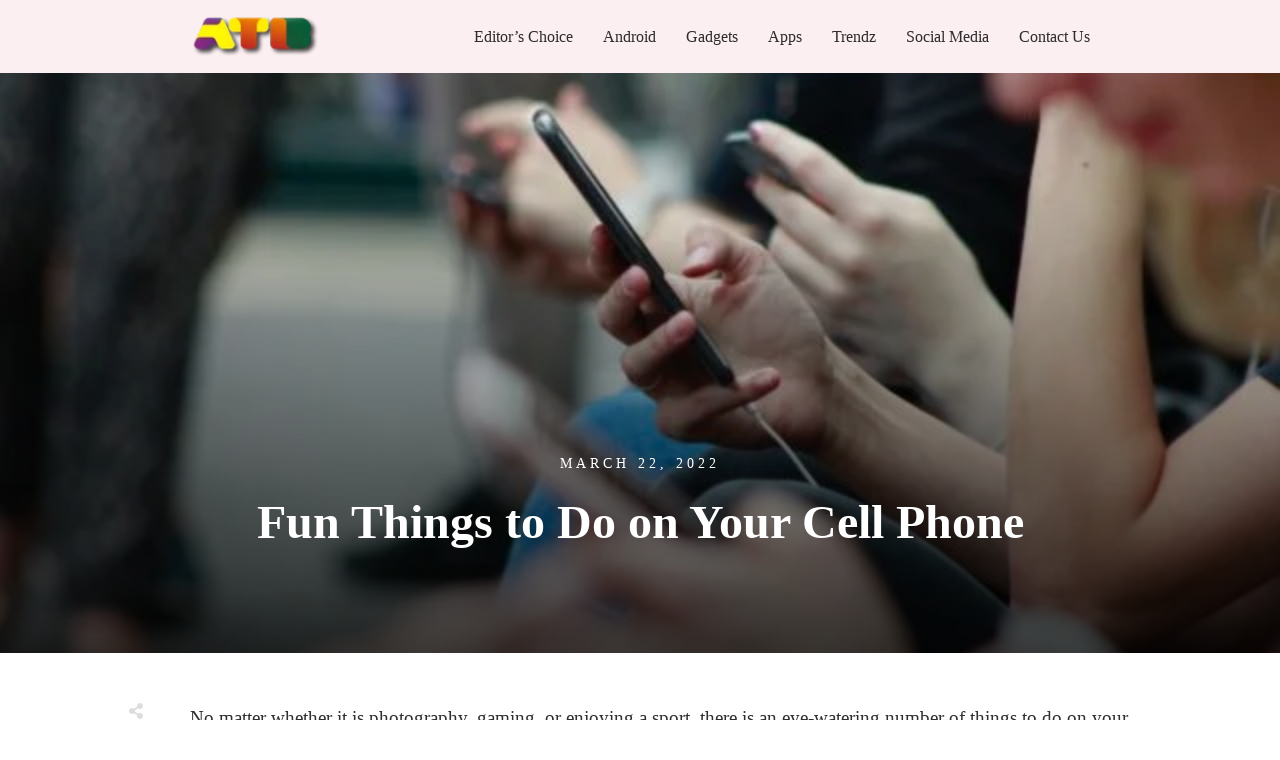

--- FILE ---
content_type: text/html; charset=UTF-8
request_url: https://www.alltechbuzz.net/fun-things-to-do-on-your-cell-phone/
body_size: 34668
content:
<!doctype html>
<html lang="en-US" prefix="og: https://ogp.me/ns#" >
	<head><style>img.lazy{min-height:1px}</style><link href="https://www.alltechbuzz.net/wp-content/plugins/w3-total-cache/pub/js/lazyload.min.js" as="script">
		<link rel="profile" href="https://gmpg.org/xfn/11">
		<meta charset="UTF-8">
		<meta name="viewport" content="width=device-width, initial-scale=1">

				<script type="text/javascript">
			window.flatStyles = window.flatStyles || ''

			window.lightspeedOptimizeStylesheet = function () {
				const currentStylesheet = document.querySelector( '.tcb-lightspeed-style:not([data-ls-optimized])' )

				if ( currentStylesheet ) {
					try {
						if ( currentStylesheet.sheet && currentStylesheet.sheet.cssRules ) {
							if ( window.flatStyles ) {
								if ( this.optimizing ) {
									setTimeout( window.lightspeedOptimizeStylesheet.bind( this ), 24 )
								} else {
									this.optimizing = true;

									let rulesIndex = 0;

									while ( rulesIndex < currentStylesheet.sheet.cssRules.length ) {
										const rule = currentStylesheet.sheet.cssRules[ rulesIndex ]
										/* remove rules that already exist in the page */
										if ( rule.type === CSSRule.STYLE_RULE && window.flatStyles.includes( `${rule.selectorText}{` ) ) {
											currentStylesheet.sheet.deleteRule( rulesIndex )
										} else {
											rulesIndex ++
										}
									}
									/* optimize, mark it such, move to the next file, append the styles we have until now */
									currentStylesheet.setAttribute( 'data-ls-optimized', '1' )

									window.flatStyles += currentStylesheet.innerHTML

									this.optimizing = false
								}
							} else {
								window.flatStyles = currentStylesheet.innerHTML
								currentStylesheet.setAttribute( 'data-ls-optimized', '1' )
							}
						}
					} catch ( error ) {
						console.warn( error )
					}

					if ( currentStylesheet.parentElement.tagName !== 'HEAD' ) {
						/* always make sure that those styles end up in the head */
						const stylesheetID = currentStylesheet.id;
						/**
						 * make sure that there is only one copy of the css
						 * e.g display CSS
						 */
						if ( ( ! stylesheetID || ( stylesheetID && ! document.querySelector( `head #${stylesheetID}` ) ) ) ) {
							document.head.prepend( currentStylesheet )
						} else {
							currentStylesheet.remove();
						}
					}
				}
			}

			window.lightspeedOptimizeFlat = function ( styleSheetElement ) {
				if ( document.querySelectorAll( 'link[href*="thrive_flat.css"]' ).length > 1 ) {
					/* disable this flat if we already have one */
					styleSheetElement.setAttribute( 'disabled', true )
				} else {
					/* if this is the first one, make sure he's in head */
					if ( styleSheetElement.parentElement.tagName !== 'HEAD' ) {
						document.head.append( styleSheetElement )
					}
				}
			}
		</script>
		<link rel="stylesheet" href="https://www.alltechbuzz.net/wp-content/cache/minify/adf26.css" media="all" />
<style type="text/css" id="tcb-style-template-thrive_template-44185"  onLoad="typeof window.lightspeedOptimizeStylesheet === 'function' && window.lightspeedOptimizeStylesheet()" class="tcb-lightspeed-style">@media (min-width: 300px){.tve-theme-44185 #wrapper{--header-background-width: 100%;--footer-background-width: 100%;--top-background-width: 100%;--bottom-background-width: 100%;}.tve-theme-44185 .main-container{padding: 20px 10px !important;}.tve-theme-44185 .bottom-section .section-background{clip-path: url("#clip-bottom-6e0e5c2414734");background-image: linear-gradient(var(--tcb-skin-color-9),var(--tcb-skin-color-9)) !important;background-size: auto !important;background-position: 50% 50% !important;background-attachment: scroll !important;background-repeat: no-repeat !important;}.tve-theme-44185 .bottom-section .section-content{display: flex;justify-content: center;flex-direction: column;--tve-color: var(--tcb-skin-color-4);min-height: 1px !important;padding: 40px 20px !important;}.tve-theme-44185 .bottom-section{margin-top: 0px !important;}.tve-theme-44185 .sidebar-section .section-background{border: 1px solid rgba(0,0,0,0.12);background-color: transparent !important;}:not(#tve) .tve-theme-44185 .sidebar-section [data-css="tve-u-16ed189a0b8"]{letter-spacing: 3px;--tcb-applied-color: var$(--tcb-skin-color-3);font-size: 11px !important;text-transform: uppercase !important;font-weight: var(--g-bold-weight,bold) !important;color: rgb(5,5,65) !important;padding-top: 0px !important;margin-top: 0px !important;padding-bottom: 20px !important;margin-bottom: 0px !important;}.tve-theme-44185 .sidebar-section [data-css="tve-u-16ed18b1f3e"]{margin-top: 0px !important;padding: 0px !important;margin-bottom: 0px !important;}.tve-theme-44185 .sidebar-section .section-content{padding: 20px !important;}.tve-theme-44185 .sidebar-section [data-css="tve-u-16ed18f1172"]{min-height: 52px;--tve-color: var(--tcb-skin-color-5);padding: 0px !important;margin-bottom: 30px !important;margin-right: 0px !important;}:not(#tve) .tve-theme-44185 .sidebar-section [data-css="tve-u-170147930c0"]{letter-spacing: 3px;--tcb-applied-color: var$(--tcb-skin-color-3);font-size: 11px !important;text-transform: uppercase !important;font-weight: var(--g-bold-weight,bold) !important;color: rgb(5,5,65) !important;padding-top: 0px !important;margin-top: 0px !important;padding-bottom: 20px !important;margin-bottom: 0px !important;}:not(#tve) .tve-theme-44185 .sidebar-section [data-css="tve-u-17014793f17"]{letter-spacing: 3px;--tcb-applied-color: var$(--tcb-skin-color-3);font-size: 11px !important;text-transform: uppercase !important;font-weight: var(--g-bold-weight,bold) !important;color: rgb(5,5,65) !important;padding-top: 0px !important;margin-top: 0px !important;padding-bottom: 20px !important;margin-bottom: 0px !important;}:not(#tve) .tve-theme-44185 .sidebar-section [data-css="tve-u-170147953de"]{letter-spacing: 3px;--tcb-applied-color: var$(--tcb-skin-color-3);font-size: 11px !important;text-transform: uppercase !important;font-weight: var(--g-bold-weight,bold) !important;color: rgb(5,5,65) !important;padding-top: 1px !important;margin-top: 0px !important;padding-bottom: 20px !important;margin-bottom: 0px !important;}.tve-theme-44185 .sidebar-section [data-css="tve-u-16ed18f1172"] .thrive-dynamic-styled-list-item{margin-bottom: 10px !important;margin-right: 15px !important;padding-bottom: 0px !important;margin-left: 0px !important;}:not(#tve) .tve-theme-44185 .sidebar-section [data-css="tve-u-16ed18f1172"] p,:not(#tve) .tve-theme-44185 .sidebar-section [data-css="tve-u-16ed18f1172"] li,:not(#tve) .tve-theme-44185 .sidebar-section [data-css="tve-u-16ed18f1172"] blockquote,:not(#tve) .tve-theme-44185 .sidebar-section [data-css="tve-u-16ed18f1172"] address,:not(#tve) .tve-theme-44185 .sidebar-section [data-css="tve-u-16ed18f1172"] .tcb-plain-text,:not(#tve) .tve-theme-44185 .sidebar-section [data-css="tve-u-16ed18f1172"] label,:not(#tve) .tve-theme-44185 .sidebar-section [data-css="tve-u-16ed18f1172"] h1,:not(#tve) .tve-theme-44185 .sidebar-section [data-css="tve-u-16ed18f1172"] h2,:not(#tve) .tve-theme-44185 .sidebar-section [data-css="tve-u-16ed18f1172"] h3,:not(#tve) .tve-theme-44185 .sidebar-section [data-css="tve-u-16ed18f1172"] h4,:not(#tve) .tve-theme-44185 .sidebar-section [data-css="tve-u-16ed18f1172"] h5,:not(#tve) .tve-theme-44185 .sidebar-section [data-css="tve-u-16ed18f1172"] h6{color: var(--tve-color,var(--tcb-skin-color-5));--tcb-applied-color: var$(--tcb-skin-color-5);}:not(#tve) .tve-theme-44185 .sidebar-section [data-css="tve-u-16ed18f1172"] .thrive-dynamic-styled-list-text a:hover{text-decoration-line: none !important;--eff: none !important;text-decoration-color: var(--eff-color,currentColor) !important;color: inherit !important;}.tve-theme-44185 .sidebar-section [data-css="tve-u-1702012ffdb"] .thrive-dynamic-styled-list-item{--tve-line-height: 1.5em;margin-right: 8px !important;padding: 8px !important;margin-bottom: 8px !important;background-color: var(--tcb-skin-color-9) !important;margin-left: 0px !important;}:not(#tve) .tve-theme-44185 .sidebar-section [data-css="tve-u-1702012ffdb"] p,:not(#tve) .tve-theme-44185 .sidebar-section [data-css="tve-u-1702012ffdb"] li,:not(#tve) .tve-theme-44185 .sidebar-section [data-css="tve-u-1702012ffdb"] blockquote,:not(#tve) .tve-theme-44185 .sidebar-section [data-css="tve-u-1702012ffdb"] address,:not(#tve) .tve-theme-44185 .sidebar-section [data-css="tve-u-1702012ffdb"] .tcb-plain-text,:not(#tve) .tve-theme-44185 .sidebar-section [data-css="tve-u-1702012ffdb"] label,:not(#tve) .tve-theme-44185 .sidebar-section [data-css="tve-u-1702012ffdb"] h1,:not(#tve) .tve-theme-44185 .sidebar-section [data-css="tve-u-1702012ffdb"] h2,:not(#tve) .tve-theme-44185 .sidebar-section [data-css="tve-u-1702012ffdb"] h3,:not(#tve) .tve-theme-44185 .sidebar-section [data-css="tve-u-1702012ffdb"] h4,:not(#tve) .tve-theme-44185 .sidebar-section [data-css="tve-u-1702012ffdb"] h5,:not(#tve) .tve-theme-44185 .sidebar-section [data-css="tve-u-1702012ffdb"] h6{color: var(--tve-color,var(--tcb-skin-color-4));--tcb-applied-color: var$(--tcb-skin-color-4);}.tve-theme-44185 .sidebar-section [data-css="tve-u-1702012ffdb"]{--tve-color: var(--tcb-skin-color-4);--tve-letter-spacing: 1px;--tve-font-size: 14px;padding: 0px !important;margin-bottom: 30px !important;}.tve-theme-44185 .sidebar-section [data-css="tve-u-1702012ffdb"] p,.tve-theme-44185 .sidebar-section [data-css="tve-u-1702012ffdb"] li,.tve-theme-44185 .sidebar-section [data-css="tve-u-1702012ffdb"] blockquote,.tve-theme-44185 .sidebar-section [data-css="tve-u-1702012ffdb"] address,.tve-theme-44185 .sidebar-section [data-css="tve-u-1702012ffdb"] .tcb-plain-text,.tve-theme-44185 .sidebar-section [data-css="tve-u-1702012ffdb"] label{letter-spacing: var(--tve-letter-spacing,1px);}:not(#tve) .tve-theme-44185 .sidebar-section [data-css="tve-u-1702012ffdb"] p,:not(#tve) .tve-theme-44185 .sidebar-section [data-css="tve-u-1702012ffdb"] li,:not(#tve) .tve-theme-44185 .sidebar-section [data-css="tve-u-1702012ffdb"] blockquote,:not(#tve) .tve-theme-44185 .sidebar-section [data-css="tve-u-1702012ffdb"] address,:not(#tve) .tve-theme-44185 .sidebar-section [data-css="tve-u-1702012ffdb"] .tcb-plain-text,:not(#tve) .tve-theme-44185 .sidebar-section [data-css="tve-u-1702012ffdb"] label{font-size: var(--tve-font-size,14px);}:not(#tve) .tve-theme-44185 .sidebar-section [data-css="tve-u-1702012ffdb"] .thrive-dynamic-styled-list-item:hover{background-color: rgb(255,255,255) !important;box-shadow: rgba(0,0,0,0.04) 0px 2px 5px 0px !important;--tve-text-decoration: none !important;--tve-color: var(--tcb-skin-color-0) !important;}:not(#tve) .tve-theme-44185 .sidebar-section [data-css="tve-u-1702012ffdb"] .thrive-dynamic-styled-list-item:hover p,:not(#tve) .tve-theme-44185 .sidebar-section [data-css="tve-u-1702012ffdb"] .thrive-dynamic-styled-list-item:hover li,:not(#tve) .tve-theme-44185 .sidebar-section [data-css="tve-u-1702012ffdb"] .thrive-dynamic-styled-list-item:hover blockquote,:not(#tve) .tve-theme-44185 .sidebar-section [data-css="tve-u-1702012ffdb"] .thrive-dynamic-styled-list-item:hover address,:not(#tve) .tve-theme-44185 .sidebar-section [data-css="tve-u-1702012ffdb"] .thrive-dynamic-styled-list-item:hover .tcb-plain-text,:not(#tve) .tve-theme-44185 .sidebar-section [data-css="tve-u-1702012ffdb"] .thrive-dynamic-styled-list-item:hover label{text-decoration: var(--tve-text-decoration,none) !important;}:not(#tve) .tve-theme-44185 .sidebar-section [data-css="tve-u-1702012ffdb"] .thrive-dynamic-styled-list-item:hover p,:not(#tve) .tve-theme-44185 .sidebar-section [data-css="tve-u-1702012ffdb"] .thrive-dynamic-styled-list-item:hover li,:not(#tve) .tve-theme-44185 .sidebar-section [data-css="tve-u-1702012ffdb"] .thrive-dynamic-styled-list-item:hover blockquote,:not(#tve) .tve-theme-44185 .sidebar-section [data-css="tve-u-1702012ffdb"] .thrive-dynamic-styled-list-item:hover address,:not(#tve) .tve-theme-44185 .sidebar-section [data-css="tve-u-1702012ffdb"] .thrive-dynamic-styled-list-item:hover .tcb-plain-text,:not(#tve) .tve-theme-44185 .sidebar-section [data-css="tve-u-1702012ffdb"] .thrive-dynamic-styled-list-item:hover label,:not(#tve) .tve-theme-44185 .sidebar-section [data-css="tve-u-1702012ffdb"] .thrive-dynamic-styled-list-item:hover h1,:not(#tve) .tve-theme-44185 .sidebar-section [data-css="tve-u-1702012ffdb"] .thrive-dynamic-styled-list-item:hover h2,:not(#tve) .tve-theme-44185 .sidebar-section [data-css="tve-u-1702012ffdb"] .thrive-dynamic-styled-list-item:hover h3,:not(#tve) .tve-theme-44185 .sidebar-section [data-css="tve-u-1702012ffdb"] .thrive-dynamic-styled-list-item:hover h4,:not(#tve) .tve-theme-44185 .sidebar-section [data-css="tve-u-1702012ffdb"] .thrive-dynamic-styled-list-item:hover h5,:not(#tve) .tve-theme-44185 .sidebar-section [data-css="tve-u-1702012ffdb"] .thrive-dynamic-styled-list-item:hover h6{color: var(--tve-color,var(--tcb-skin-color-0)) !important;--tcb-applied-color: var$(--tcb-skin-color-0) !important;}.tve-theme-44185 .sidebar-section [data-css="tve-u-17058acd17f"]{margin-top: 0px !important;padding: 0px !important;margin-bottom: 0px !important;}.tve-theme-44185 .sidebar-section [data-css="tve-u-17058ae1863"]{margin-top: 0px !important;padding: 0px !important;margin-bottom: 0px !important;}.tve-theme-44185 .sidebar-section [data-css="tve-u-17058ae7cbc"]{margin-top: 0px !important;padding: 0px !important;margin-bottom: 0px !important;}:not(#tve) .tve-theme-44185 .sidebar-section [data-css="tve-u-1702012ffdb"] .thrive-dynamic-styled-list-item p,:not(#tve) .tve-theme-44185 .sidebar-section [data-css="tve-u-1702012ffdb"] .thrive-dynamic-styled-list-item li,:not(#tve) .tve-theme-44185 .sidebar-section [data-css="tve-u-1702012ffdb"] .thrive-dynamic-styled-list-item blockquote,:not(#tve) .tve-theme-44185 .sidebar-section [data-css="tve-u-1702012ffdb"] .thrive-dynamic-styled-list-item address,:not(#tve) .tve-theme-44185 .sidebar-section [data-css="tve-u-1702012ffdb"] .thrive-dynamic-styled-list-item .tcb-plain-text,:not(#tve) .tve-theme-44185 .sidebar-section [data-css="tve-u-1702012ffdb"] .thrive-dynamic-styled-list-item label{line-height: var(--tve-line-height,1.5em);}.tve-theme-44185 .sidebar-section [data-css="tve-u-17086f6ff41"] .thrive-dynamic-styled-list-item{--tve-line-height: 1.5em;margin-right: 8px !important;padding: 8px !important;margin-bottom: 8px !important;background-color: var(--tcb-skin-color-9) !important;margin-left: 0px !important;}:not(#tve) .tve-theme-44185 .sidebar-section [data-css="tve-u-17086f6ff41"] p,:not(#tve) .tve-theme-44185 .sidebar-section [data-css="tve-u-17086f6ff41"] li,:not(#tve) .tve-theme-44185 .sidebar-section [data-css="tve-u-17086f6ff41"] blockquote,:not(#tve) .tve-theme-44185 .sidebar-section [data-css="tve-u-17086f6ff41"] address,:not(#tve) .tve-theme-44185 .sidebar-section [data-css="tve-u-17086f6ff41"] .tcb-plain-text,:not(#tve) .tve-theme-44185 .sidebar-section [data-css="tve-u-17086f6ff41"] label,:not(#tve) .tve-theme-44185 .sidebar-section [data-css="tve-u-17086f6ff41"] h1,:not(#tve) .tve-theme-44185 .sidebar-section [data-css="tve-u-17086f6ff41"] h2,:not(#tve) .tve-theme-44185 .sidebar-section [data-css="tve-u-17086f6ff41"] h3,:not(#tve) .tve-theme-44185 .sidebar-section [data-css="tve-u-17086f6ff41"] h4,:not(#tve) .tve-theme-44185 .sidebar-section [data-css="tve-u-17086f6ff41"] h5,:not(#tve) .tve-theme-44185 .sidebar-section [data-css="tve-u-17086f6ff41"] h6{color: var(--tve-color,var(--tcb-skin-color-4));--tcb-applied-color: var$(--tcb-skin-color-4);}.tve-theme-44185 .sidebar-section [data-css="tve-u-17086f6ff41"]{--tve-color: var(--tcb-skin-color-4);--tve-letter-spacing: 1px;--tve-font-size: 14px;padding: 0px !important;margin-bottom: 30px !important;}.tve-theme-44185 .sidebar-section [data-css="tve-u-17086f6ff41"] p,.tve-theme-44185 .sidebar-section [data-css="tve-u-17086f6ff41"] li,.tve-theme-44185 .sidebar-section [data-css="tve-u-17086f6ff41"] blockquote,.tve-theme-44185 .sidebar-section [data-css="tve-u-17086f6ff41"] address,.tve-theme-44185 .sidebar-section [data-css="tve-u-17086f6ff41"] .tcb-plain-text,.tve-theme-44185 .sidebar-section [data-css="tve-u-17086f6ff41"] label{letter-spacing: var(--tve-letter-spacing,1px);}:not(#tve) .tve-theme-44185 .sidebar-section [data-css="tve-u-17086f6ff41"] p,:not(#tve) .tve-theme-44185 .sidebar-section [data-css="tve-u-17086f6ff41"] li,:not(#tve) .tve-theme-44185 .sidebar-section [data-css="tve-u-17086f6ff41"] blockquote,:not(#tve) .tve-theme-44185 .sidebar-section [data-css="tve-u-17086f6ff41"] address,:not(#tve) .tve-theme-44185 .sidebar-section [data-css="tve-u-17086f6ff41"] .tcb-plain-text,:not(#tve) .tve-theme-44185 .sidebar-section [data-css="tve-u-17086f6ff41"] label{font-size: var(--tve-font-size,14px);}:not(#tve) .tve-theme-44185 .sidebar-section [data-css="tve-u-17086f6ff41"] .thrive-dynamic-styled-list-item:hover{background-color: rgb(255,255,255) !important;box-shadow: rgba(0,0,0,0.04) 0px 2px 5px 0px !important;--tve-text-decoration: none !important;--tve-color: var(--tcb-skin-color-0) !important;}:not(#tve) .tve-theme-44185 .sidebar-section [data-css="tve-u-17086f6ff41"] .thrive-dynamic-styled-list-item:hover p,:not(#tve) .tve-theme-44185 .sidebar-section [data-css="tve-u-17086f6ff41"] .thrive-dynamic-styled-list-item:hover li,:not(#tve) .tve-theme-44185 .sidebar-section [data-css="tve-u-17086f6ff41"] .thrive-dynamic-styled-list-item:hover blockquote,:not(#tve) .tve-theme-44185 .sidebar-section [data-css="tve-u-17086f6ff41"] .thrive-dynamic-styled-list-item:hover address,:not(#tve) .tve-theme-44185 .sidebar-section [data-css="tve-u-17086f6ff41"] .thrive-dynamic-styled-list-item:hover .tcb-plain-text,:not(#tve) .tve-theme-44185 .sidebar-section [data-css="tve-u-17086f6ff41"] .thrive-dynamic-styled-list-item:hover label{text-decoration: var(--tve-text-decoration,none) !important;}:not(#tve) .tve-theme-44185 .sidebar-section [data-css="tve-u-17086f6ff41"] .thrive-dynamic-styled-list-item:hover p,:not(#tve) .tve-theme-44185 .sidebar-section [data-css="tve-u-17086f6ff41"] .thrive-dynamic-styled-list-item:hover li,:not(#tve) .tve-theme-44185 .sidebar-section [data-css="tve-u-17086f6ff41"] .thrive-dynamic-styled-list-item:hover blockquote,:not(#tve) .tve-theme-44185 .sidebar-section [data-css="tve-u-17086f6ff41"] .thrive-dynamic-styled-list-item:hover address,:not(#tve) .tve-theme-44185 .sidebar-section [data-css="tve-u-17086f6ff41"] .thrive-dynamic-styled-list-item:hover .tcb-plain-text,:not(#tve) .tve-theme-44185 .sidebar-section [data-css="tve-u-17086f6ff41"] .thrive-dynamic-styled-list-item:hover label,:not(#tve) .tve-theme-44185 .sidebar-section [data-css="tve-u-17086f6ff41"] .thrive-dynamic-styled-list-item:hover h1,:not(#tve) .tve-theme-44185 .sidebar-section [data-css="tve-u-17086f6ff41"] .thrive-dynamic-styled-list-item:hover h2,:not(#tve) .tve-theme-44185 .sidebar-section [data-css="tve-u-17086f6ff41"] .thrive-dynamic-styled-list-item:hover h3,:not(#tve) .tve-theme-44185 .sidebar-section [data-css="tve-u-17086f6ff41"] .thrive-dynamic-styled-list-item:hover h4,:not(#tve) .tve-theme-44185 .sidebar-section [data-css="tve-u-17086f6ff41"] .thrive-dynamic-styled-list-item:hover h5,:not(#tve) .tve-theme-44185 .sidebar-section [data-css="tve-u-17086f6ff41"] .thrive-dynamic-styled-list-item:hover h6{color: var(--tve-color,var(--tcb-skin-color-0)) !important;--tcb-applied-color: var$(--tcb-skin-color-0) !important;}:not(#tve) .tve-theme-44185 .sidebar-section [data-css="tve-u-17086f6ff41"] .thrive-dynamic-styled-list-item p,:not(#tve) .tve-theme-44185 .sidebar-section [data-css="tve-u-17086f6ff41"] .thrive-dynamic-styled-list-item li,:not(#tve) .tve-theme-44185 .sidebar-section [data-css="tve-u-17086f6ff41"] .thrive-dynamic-styled-list-item blockquote,:not(#tve) .tve-theme-44185 .sidebar-section [data-css="tve-u-17086f6ff41"] .thrive-dynamic-styled-list-item address,:not(#tve) .tve-theme-44185 .sidebar-section [data-css="tve-u-17086f6ff41"] .thrive-dynamic-styled-list-item .tcb-plain-text,:not(#tve) .tve-theme-44185 .sidebar-section [data-css="tve-u-17086f6ff41"] .thrive-dynamic-styled-list-item label{line-height: var(--tve-line-height,1.5em);}.tve-theme-44185 .sidebar-section [data-css="tve-u-170a019c392"] .thrive-dynamic-styled-list-item{--tve-line-height: 1.5em;margin-right: 8px !important;padding: 8px !important;margin-bottom: 8px !important;background-color: var(--tcb-skin-color-9) !important;margin-left: 0px !important;}:not(#tve) .tve-theme-44185 .sidebar-section [data-css="tve-u-170a019c392"] p,:not(#tve) .tve-theme-44185 .sidebar-section [data-css="tve-u-170a019c392"] li,:not(#tve) .tve-theme-44185 .sidebar-section [data-css="tve-u-170a019c392"] blockquote,:not(#tve) .tve-theme-44185 .sidebar-section [data-css="tve-u-170a019c392"] address,:not(#tve) .tve-theme-44185 .sidebar-section [data-css="tve-u-170a019c392"] .tcb-plain-text,:not(#tve) .tve-theme-44185 .sidebar-section [data-css="tve-u-170a019c392"] label,:not(#tve) .tve-theme-44185 .sidebar-section [data-css="tve-u-170a019c392"] h1,:not(#tve) .tve-theme-44185 .sidebar-section [data-css="tve-u-170a019c392"] h2,:not(#tve) .tve-theme-44185 .sidebar-section [data-css="tve-u-170a019c392"] h3,:not(#tve) .tve-theme-44185 .sidebar-section [data-css="tve-u-170a019c392"] h4,:not(#tve) .tve-theme-44185 .sidebar-section [data-css="tve-u-170a019c392"] h5,:not(#tve) .tve-theme-44185 .sidebar-section [data-css="tve-u-170a019c392"] h6{color: var(--tve-color,var(--tcb-skin-color-4));--tcb-applied-color: var$(--tcb-skin-color-4);}.tve-theme-44185 .sidebar-section [data-css="tve-u-170a019c392"]{--tve-color: var(--tcb-skin-color-4);--tve-letter-spacing: 1px;--tve-font-size: 14px;padding: 0px !important;margin-bottom: 30px !important;}.tve-theme-44185 .sidebar-section [data-css="tve-u-170a019c392"] p,.tve-theme-44185 .sidebar-section [data-css="tve-u-170a019c392"] li,.tve-theme-44185 .sidebar-section [data-css="tve-u-170a019c392"] blockquote,.tve-theme-44185 .sidebar-section [data-css="tve-u-170a019c392"] address,.tve-theme-44185 .sidebar-section [data-css="tve-u-170a019c392"] .tcb-plain-text,.tve-theme-44185 .sidebar-section [data-css="tve-u-170a019c392"] label{letter-spacing: var(--tve-letter-spacing,1px);}:not(#tve) .tve-theme-44185 .sidebar-section [data-css="tve-u-170a019c392"] p,:not(#tve) .tve-theme-44185 .sidebar-section [data-css="tve-u-170a019c392"] li,:not(#tve) .tve-theme-44185 .sidebar-section [data-css="tve-u-170a019c392"] blockquote,:not(#tve) .tve-theme-44185 .sidebar-section [data-css="tve-u-170a019c392"] address,:not(#tve) .tve-theme-44185 .sidebar-section [data-css="tve-u-170a019c392"] .tcb-plain-text,:not(#tve) .tve-theme-44185 .sidebar-section [data-css="tve-u-170a019c392"] label{font-size: var(--tve-font-size,14px);}:not(#tve) .tve-theme-44185 .sidebar-section [data-css="tve-u-170a019c392"] .thrive-dynamic-styled-list-item:hover{background-color: rgb(255,255,255) !important;box-shadow: rgba(0,0,0,0.04) 0px 2px 5px 0px !important;--tve-text-decoration: none !important;--tve-color: var(--tcb-skin-color-0) !important;}:not(#tve) .tve-theme-44185 .sidebar-section [data-css="tve-u-170a019c392"] .thrive-dynamic-styled-list-item:hover p,:not(#tve) .tve-theme-44185 .sidebar-section [data-css="tve-u-170a019c392"] .thrive-dynamic-styled-list-item:hover li,:not(#tve) .tve-theme-44185 .sidebar-section [data-css="tve-u-170a019c392"] .thrive-dynamic-styled-list-item:hover blockquote,:not(#tve) .tve-theme-44185 .sidebar-section [data-css="tve-u-170a019c392"] .thrive-dynamic-styled-list-item:hover address,:not(#tve) .tve-theme-44185 .sidebar-section [data-css="tve-u-170a019c392"] .thrive-dynamic-styled-list-item:hover .tcb-plain-text,:not(#tve) .tve-theme-44185 .sidebar-section [data-css="tve-u-170a019c392"] .thrive-dynamic-styled-list-item:hover label{text-decoration: var(--tve-text-decoration,none) !important;}:not(#tve) .tve-theme-44185 .sidebar-section [data-css="tve-u-170a019c392"] .thrive-dynamic-styled-list-item:hover p,:not(#tve) .tve-theme-44185 .sidebar-section [data-css="tve-u-170a019c392"] .thrive-dynamic-styled-list-item:hover li,:not(#tve) .tve-theme-44185 .sidebar-section [data-css="tve-u-170a019c392"] .thrive-dynamic-styled-list-item:hover blockquote,:not(#tve) .tve-theme-44185 .sidebar-section [data-css="tve-u-170a019c392"] .thrive-dynamic-styled-list-item:hover address,:not(#tve) .tve-theme-44185 .sidebar-section [data-css="tve-u-170a019c392"] .thrive-dynamic-styled-list-item:hover .tcb-plain-text,:not(#tve) .tve-theme-44185 .sidebar-section [data-css="tve-u-170a019c392"] .thrive-dynamic-styled-list-item:hover label,:not(#tve) .tve-theme-44185 .sidebar-section [data-css="tve-u-170a019c392"] .thrive-dynamic-styled-list-item:hover h1,:not(#tve) .tve-theme-44185 .sidebar-section [data-css="tve-u-170a019c392"] .thrive-dynamic-styled-list-item:hover h2,:not(#tve) .tve-theme-44185 .sidebar-section [data-css="tve-u-170a019c392"] .thrive-dynamic-styled-list-item:hover h3,:not(#tve) .tve-theme-44185 .sidebar-section [data-css="tve-u-170a019c392"] .thrive-dynamic-styled-list-item:hover h4,:not(#tve) .tve-theme-44185 .sidebar-section [data-css="tve-u-170a019c392"] .thrive-dynamic-styled-list-item:hover h5,:not(#tve) .tve-theme-44185 .sidebar-section [data-css="tve-u-170a019c392"] .thrive-dynamic-styled-list-item:hover h6{color: var(--tve-color,var(--tcb-skin-color-0)) !important;--tcb-applied-color: var$(--tcb-skin-color-0) !important;}:not(#tve) .tve-theme-44185 .sidebar-section [data-css="tve-u-170a019c392"] .thrive-dynamic-styled-list-item p,:not(#tve) .tve-theme-44185 .sidebar-section [data-css="tve-u-170a019c392"] .thrive-dynamic-styled-list-item li,:not(#tve) .tve-theme-44185 .sidebar-section [data-css="tve-u-170a019c392"] .thrive-dynamic-styled-list-item blockquote,:not(#tve) .tve-theme-44185 .sidebar-section [data-css="tve-u-170a019c392"] .thrive-dynamic-styled-list-item address,:not(#tve) .tve-theme-44185 .sidebar-section [data-css="tve-u-170a019c392"] .thrive-dynamic-styled-list-item .tcb-plain-text,:not(#tve) .tve-theme-44185 .sidebar-section [data-css="tve-u-170a019c392"] .thrive-dynamic-styled-list-item label{line-height: var(--tve-line-height,1.5em);}.tve-theme-44185 .sidebar-section{margin: 0px !important;}.tve-theme-44185 .top-section .section-background{background-size: auto,cover !important;background-position: 50% 50%,50% 50% !important;background-attachment: scroll,scroll !important;background-repeat: no-repeat,no-repeat !important;background-image: linear-gradient(rgba(0,0,0,0.08) 19%,rgba(0,0,0,0.75) 100%),url("https://www.alltechbuzz.net/wp-content/uploads/2018/04/cool-instagram-names-.jpg?dynamic_featured=1&size=full") !important;}.tve-theme-44185 .top-section .section-content{display: flex;text-align: center;justify-content: flex-end;flex-direction: column;min-height: 580px !important;padding: 60px 20px !important;}.tve-theme-44185 .top-section{margin-top: 0px !important;}.tve-theme-44185 .top-section .section-content p,.tve-theme-44185 .top-section .section-content li,.tve-theme-44185 .top-section .section-content label,.tve-theme-44185 .top-section .section-content .tcb-plain-text{color: rgb(255,255,255);--tcb-applied-color: rgb(255,255,255);}:not(#tve) .tve-theme-44185 .top-section [data-css="tve-u-16ed080d346"]{--tcb-applied-color: rgb(255,255,255);color: rgb(255,255,255) !important;font-size: 48px !important;padding-bottom: 40px !important;margin-bottom: 0px !important;}.tve-theme-44185 .top-section [data-css="tve-u-16ed082a72d"]{padding: 0px !important;margin-bottom: 0px !important;}.tve-theme-44185 .top-section [data-css="tve-u-16ed085b637"]{padding: 0px !important;margin-bottom: 15px !important;}:not(#tve) .tve-theme-44185 .top-section [data-css="tve-u-16ed085f8e0"]{letter-spacing: 4px;text-transform: uppercase !important;font-size: 14px !important;padding-bottom: 0px !important;margin-bottom: 0px !important;padding-top: 0px !important;margin-top: 0px !important;}.tve-theme-44185 .content-section [data-css="tve-u-16ed0d75200"]{padding: 0px !important;background-color: transparent !important;}.tve-theme-44185 .content-section [data-css="tve-u-16ed0d76361"]{float: none;z-index: 3;position: relative;margin: 0px auto !important;padding: 8px !important;}:not(#tve) .tve-theme-44185 .content-section [data-css="tve-u-16ed0d79075"]{font-size: 13px !important;padding-bottom: 0px !important;margin-bottom: 0px !important;line-height: 1.2em !important;color: rgba(255,255,255,0.85) !important;--tcb-applied-color: rgba(255,255,255,0.85) !important;--tve-applied-color: rgba(255,255,255,0.85) !important;font-weight: var(--g-bold-weight,bold) !important;font-style: normal !important;text-decoration: none !important;}.tve-theme-44185 .content-section [data-css="tve-u-16ed0d80aee"]{background-color: var(--tcb-skin-color-4) !important;}.tve-theme-44185 .content-section [data-css="tve-u-16ed0d812db"] p,.tve-theme-44185 .content-section [data-css="tve-u-16ed0d812db"] li,.tve-theme-44185 .content-section [data-css="tve-u-16ed0d812db"] blockquote,.tve-theme-44185 .content-section [data-css="tve-u-16ed0d812db"] address,.tve-theme-44185 .content-section [data-css="tve-u-16ed0d812db"] .tcb-plain-text,.tve-theme-44185 .content-section [data-css="tve-u-16ed0d812db"] label,.tve-theme-44185 .content-section [data-css="tve-u-16ed0d812db"] h1,.tve-theme-44185 .content-section [data-css="tve-u-16ed0d812db"] h2,.tve-theme-44185 .content-section [data-css="tve-u-16ed0d812db"] h3,.tve-theme-44185 .content-section [data-css="tve-u-16ed0d812db"] h4,.tve-theme-44185 .content-section [data-css="tve-u-16ed0d812db"] h5,.tve-theme-44185 .content-section [data-css="tve-u-16ed0d812db"] h6{text-transform: uppercase;}:not(#tve) .tve-theme-44185 .content-section .thrv-content-box [data-css="tve-u-16ed0d812db"] p,:not(#tve) .tve-theme-44185 .content-section .thrv-content-box [data-css="tve-u-16ed0d812db"] li,:not(#tve) .tve-theme-44185 .content-section .thrv-content-box [data-css="tve-u-16ed0d812db"] blockquote,:not(#tve) .tve-theme-44185 .content-section .thrv-content-box [data-css="tve-u-16ed0d812db"] address,:not(#tve) .tve-theme-44185 .content-section .thrv-content-box [data-css="tve-u-16ed0d812db"] .tcb-plain-text,:not(#tve) .tve-theme-44185 .content-section .thrv-content-box [data-css="tve-u-16ed0d812db"] label{font-size: 12px;}.tve-theme-44185 .content-section [data-css="tve-u-16ed0d812db"] p,.tve-theme-44185 .content-section [data-css="tve-u-16ed0d812db"] li,.tve-theme-44185 .content-section [data-css="tve-u-16ed0d812db"] blockquote,.tve-theme-44185 .content-section [data-css="tve-u-16ed0d812db"] address,.tve-theme-44185 .content-section [data-css="tve-u-16ed0d812db"] .tcb-plain-text,.tve-theme-44185 .content-section [data-css="tve-u-16ed0d812db"] label{letter-spacing: 2px;}.tve-theme-44185 .content-section [data-css="tve-u-16ed0d76361"] > .tve-cb{display: flex;justify-content: center;flex-direction: column;}.tve-theme-44185 .content-section [data-css="tve-u-16ec5d248bb"]{left: 0px;padding: 0px !important;margin-top: 0px !important;margin-bottom: 0px !important;display: block;}.tve-theme-44185 .content-section{margin-top: 0px !important;}.tve-theme-44185 .content-section .section-content{--g-regular-weight: 400;--g-bold-weight: 800;padding: 20px 40px 20px 80px !important;}.tve-theme-44185 .content-section .thrv-divider[data-css="tve-u-16ec5fddeba"] .tve_sep{border-width: 1px !important;border-color: rgba(0,0,0,0.06) !important;width: 100%;}.tve-theme-44185 .content-section [data-css="tve-u-16ec5fddeba"]{padding-top: 15px !important;padding-bottom: 12px !important;}.tve-theme-44185 .content-section [data-css="tve-u-170199bd58e"] .tve_social_items{font-size: 10px !important;}.tve-theme-44185 .content-section [data-css="tve-u-170199bd58e"]{top: 0px;left: 0px;float: none;margin: 0px auto !important;padding-left: 1px !important;}.tve-theme-44185 .content-section [data-css="tve-u-170199bd58e"] .tve_social_items .tve_s_item{margin-bottom: 10px;display: table;}.tve-theme-44185 .content-section [data-css="tve-u-170199f5045"]{font-size: 16px;top: 0px;left: 0px;width: 16px;height: 16px;margin: 0px 0px 9px 8px !important;}:not(#tve) .tve-theme-44185 .content-section [data-css="tve-u-170199f5045"] > :first-child{color: rgb(221,221,221);}.tve-theme-44185 .content-section [data-css="tve-u-17019a634b0"]{float: left;z-index: 3;top: 30px;left: 10px;padding: 0px !important;margin: 0px !important;position: absolute !important;}.tve-theme-44185 .content-section .comment-respond{padding-top: 0px !important;}.tve-theme-44185 .content-section [data-css="tve-u-178c199fcf8"]{width: 132px;float: none;margin: 0px auto 15px !important;}.tve-theme-44185 .content-section [data-css="tve-u-178c199fcf7"]{max-width: 20.6%;}.tve-theme-44185 .content-section [data-css="tve-u-178c199fcfa"]{max-width: 79.4%;}.tve-theme-44185 .content-section [data-css="tve-u-178c199fcf6"]{margin-left: -20px;padding: 20px !important;}.tve-theme-44185 .content-section [data-css="tve-u-178c199fcf5"]{margin: 0px !important;background-color: rgb(255,255,255) !important;}:not(#tve) .tve-theme-44185 .content-section [data-css="tve-u-178c199fcf5"] p,:not(#tve) .tve-theme-44185 .content-section [data-css="tve-u-178c199fcf5"] li,:not(#tve) .tve-theme-44185 .content-section [data-css="tve-u-178c199fcf5"] blockquote,:not(#tve) .tve-theme-44185 .content-section [data-css="tve-u-178c199fcf5"] address,:not(#tve) .tve-theme-44185 .content-section [data-css="tve-u-178c199fcf5"] .tcb-plain-text,:not(#tve) .tve-theme-44185 .content-section [data-css="tve-u-178c199fcf5"] label{font-style: normal;}.tve-theme-44185 .content-section [data-css="tve-u-178c199fcf5"] p{padding: 0px !important;margin: 0px !important;}.tve-theme-44185 .content-section [data-css="tve-u-178c199fcfd"]{padding: 0px !important;margin-bottom: 20px !important;}.tve-theme-44185 .content-section [data-css="tve-u-178c199fd00"]{padding: 0px !important;}:not(#tve) .tve-theme-44185 .content-section [data-css="tve-u-178c199fcfc"]{--tcb-applied-color: rgb(164,164,164);letter-spacing: 2px;color: rgb(164,164,164) !important;font-size: 14px !important;}.tve-theme-44185 .content-section [data-css="tve-u-178c199fcfb"]{padding: 0px !important;}.tve-theme-44185 .content-section [data-css="tve-u-178c199fcf6"] > .tcb-flex-col{padding-left: 20px;}.tve-theme-44185 .content-section [data-css="tve-u-16e8d0bd13f"]{padding: 8px !important;background-image: repeating-linear-gradient(135deg,rgba(0,0,0,0.08),rgba(0,0,0,0.08) 3px,transparent 3px,transparent 6px) !important;background-size: auto !important;background-position: 50% 50% !important;background-attachment: scroll !important;background-repeat: repeat !important;}:not(#tve) .tve-theme-44185 .content-section [data-css="tve-u-178c199fd02"]{font-size: 16px !important;}:not(#tve) .tve-theme-44185 .content-section [data-css="tve-u-178c199fcfe"]{padding-bottom: 0px !important;margin-bottom: 0px !important;}.tve-theme-44185 .content-section [data-css="tve-u-17a50d6d348"]{max-width: 100%;--tve-applied-max-width: 100% !important;}.tve-theme-44185 .thrv_footer .symbol-section-in{text-align: center;--g-regular-weight: 300;--g-bold-weight: 800;max-width: 1115px;--tve-color: rgb(106,107,108);padding: 40px 20px !important;}.tve-theme-44185 .thrv_footer .symbol-section-out{background-color: rgb(248,248,248) !important;background-image: none !important;}:not(#tve) .tve-theme-44185 .thrv_footer .symbol-section-in p,:not(#tve) .tve-theme-44185 .thrv_footer .symbol-section-in li,:not(#tve) .tve-theme-44185 .thrv_footer .symbol-section-in blockquote,:not(#tve) .tve-theme-44185 .thrv_footer .symbol-section-in address,:not(#tve) .tve-theme-44185 .thrv_footer .symbol-section-in .tcb-plain-text,:not(#tve) .tve-theme-44185 .thrv_footer .symbol-section-in label,:not(#tve) .tve-theme-44185 .thrv_footer .symbol-section-in h1,:not(#tve) .tve-theme-44185 .thrv_footer .symbol-section-in h2,:not(#tve) .tve-theme-44185 .thrv_footer .symbol-section-in h3,:not(#tve) .tve-theme-44185 .thrv_footer .symbol-section-in h4,:not(#tve) .tve-theme-44185 .thrv_footer .symbol-section-in h5,:not(#tve) .tve-theme-44185 .thrv_footer .symbol-section-in h6{color: var(--tve-color,rgb(106,107,108));--tcb-applied-color: rgb(106,107,108);}:not(#tve) .tve-theme-44185 .content-section [data-css="tve-u-17d1d32ebd3"] input{font-size: var(--tve-font-size,21px);}.tve-theme-44185 .content-section [data-css="tve-u-17d1d32ebd3"]{--tve-font-size: 21px;}:not(#tve) .tve-theme-44185 .content-section [data-css="tve-u-17d1d32ebda"] button{font-size: var(--tve-font-size,21px);}.tve-theme-44185 .content-section [data-css="tve-u-17d1d32ebda"]{--tve-font-size: 21px;}.tve-theme-44185 .content-section .tcb-post-list[data-css="tve-u-18299825e31"] .post-wrapper.thrv_wrapper{width: calc(33.3333% - 13.3333px);}.tve-theme-44185 .content-section .tcb-post-list[data-css="tve-u-18299825e31"] .post-wrapper.thrv_wrapper:nth-child(n+4){margin-top: 20px !important;}.tve-theme-44185 .content-section .tcb-post-list[data-css="tve-u-18299825e31"] .post-wrapper.thrv_wrapper:not(:nth-child(3n)){margin-right: 20px !important;}:not(#tve) .tve-theme-44185 .content-section [data-css="tve-u-18299825e31"].tcb-post-list [data-css="tve-u-18299825e4c"] p,:not(#tve) .tve-theme-44185 .content-section [data-css="tve-u-18299825e31"].tcb-post-list [data-css="tve-u-18299825e4c"] a,:not(#tve) .tve-theme-44185 .content-section [data-css="tve-u-18299825e31"].tcb-post-list [data-css="tve-u-18299825e4c"] ul,:not(#tve) .tve-theme-44185 .content-section [data-css="tve-u-18299825e31"].tcb-post-list [data-css="tve-u-18299825e4c"] ul > li,:not(#tve) .tve-theme-44185 .content-section [data-css="tve-u-18299825e31"].tcb-post-list [data-css="tve-u-18299825e4c"] ol,:not(#tve) .tve-theme-44185 .content-section [data-css="tve-u-18299825e31"].tcb-post-list [data-css="tve-u-18299825e4c"] ol > li,:not(#tve) .tve-theme-44185 .content-section [data-css="tve-u-18299825e31"].tcb-post-list [data-css="tve-u-18299825e4c"] h1,:not(#tve) .tve-theme-44185 .content-section [data-css="tve-u-18299825e31"].tcb-post-list [data-css="tve-u-18299825e4c"] h2,:not(#tve) .tve-theme-44185 .content-section [data-css="tve-u-18299825e31"].tcb-post-list [data-css="tve-u-18299825e4c"] h3,:not(#tve) .tve-theme-44185 .content-section [data-css="tve-u-18299825e31"].tcb-post-list [data-css="tve-u-18299825e4c"] h4,:not(#tve) .tve-theme-44185 .content-section [data-css="tve-u-18299825e31"].tcb-post-list [data-css="tve-u-18299825e4c"] h5,:not(#tve) .tve-theme-44185 .content-section [data-css="tve-u-18299825e31"].tcb-post-list [data-css="tve-u-18299825e4c"] h6,:not(#tve) .tve-theme-44185 .content-section [data-css="tve-u-18299825e31"].tcb-post-list [data-css="tve-u-18299825e4c"] blockquote > p,:not(#tve) .tve-theme-44185 .content-section [data-css="tve-u-18299825e31"].tcb-post-list [data-css="tve-u-18299825e4c"] pre{text-align: center;}.tve-theme-44185 .content-section [data-css="tve-u-18299825e31"].tcb-post-list .post-wrapper{border: 1px solid rgba(0,0,0,0.1);border-radius: 6px;overflow: hidden;padding: 20px 20px 30px !important;}.tve-theme-44185 .content-section [data-css="tve-u-18299825e31"].tcb-post-list [data-css="tve-u-18299825e4c"]{margin-top: 0px !important;margin-bottom: 0px !important;}:not(#tve) .tve-theme-44185 .content-section [data-css="tve-u-18299825e31"].tcb-post-list .post-wrapper:hover{border: 1px solid rgba(0,0,0,0.16) !important;}:not(#tve) .tve-theme-44185 .content-section [data-css="tve-u-18299825e31"].tcb-post-list [data-css="tve-u-18299825e4a"]{padding-top: 0px !important;margin-top: 0px !important;padding-bottom: 0px !important;margin-bottom: 0px !important;font-size: 20px !important;}.tve-theme-44185 .content-section [data-css="tve-u-18299825e31"].tcb-post-list [data-css="tve-u-18299825e49"]{padding: 0px !important;margin-bottom: 8px !important;}.tve-theme-44185 .content-section .tcb-post-list[data-css="tve-u-18299825e31"] .post-wrapper.thrv_wrapper:not(:nth-child(n+4)){margin-top: 0px !important;}.tve-theme-44185 .content-section .tcb-post-list[data-css="tve-u-18299825e31"] .post-wrapper.thrv_wrapper:nth-child(3n){margin-right: 0px !important;}:not(#tve) .tve-theme-44185 .content-section [data-css="tve-u-18299825e31"].tcb-post-list [data-css="tve-u-18299825e4b"]{padding-top: 0px !important;margin-top: 0px !important;padding-bottom: 0px !important;margin-bottom: 0px !important;}}@media (max-width: 1023px){.tve-theme-44185 .main-container{padding-left: 20px !important;padding-right: 20px !important;}:not(#layout) .tve-theme-44185 .main-container{flex-wrap: wrap;}:not(#layout) .tve-theme-44185 .main-container div.main-columns-separator{width: 100%;}.tve-theme-44185 .bottom-section .section-content{min-height: 240px !important;padding: 40px !important;}.tve-theme-44185 .sidebar-section .section-content{padding-left: 20px !important;padding-right: 20px !important;}.tve-theme-44185 .sidebar-section{margin: 0px !important;}.tve-theme-44185 .sidebar-section [data-css="tve-u-1702012ffdb"]{margin-bottom: 0px !important;}.tve-theme-44185 .top-section .section-content{min-height: 460px !important;padding-bottom: 60px !important;padding-left: 40px !important;padding-right: 40px !important;}:not(#tve) .tve-theme-44185 .top-section [data-css="tve-u-16ed080d346"]{font-size: 36px !important;padding-bottom: 30px !important;margin-bottom: 0px !important;}.tve-theme-44185 .content-section [data-css="tve-u-16ed0d76361"]{padding: 6px !important;}.tve-theme-44185 .content-section .section-content{padding-right: 40px !important;padding-left: 70px !important;}.tve-theme-44185 .content-section{margin-left: 0px !important;}.tve-theme-44185 .content-section [data-css="tve-u-17019ad2ca6"] .tve_social_items{font-size: 10px !important;}.tve-theme-44185 .content-section [data-css="tve-u-170199bd58e"] .tve_social_items{font-size: 8px !important;}.tve-theme-44185 .content-section [data-css="tve-u-170199f5045"]{font-size: 14px;width: 14px;height: 14px;}.tve-theme-44185 .content-section [data-css="tve-u-16ec5d248bb"]{margin-left: auto !important;margin-right: auto !important;}.tve-theme-44185 .content-section [data-css="tve-u-178c199fcf7"]{max-width: 31.8%;}.tve-theme-44185 .content-section [data-css="tve-u-178c199fcfa"]{max-width: 68.2%;}.tve-theme-44185 .thrv_footer .symbol-section-in{max-width: 399px;padding: 40px !important;}.tve-theme-44185 .content-section .tcb-post-list[data-css="tve-u-18299825e31"] .post-wrapper.thrv_wrapper{width: calc(50% - 7.5px);padding: 0px;}.tve-theme-44185 .content-section .tcb-post-list[data-css="tve-u-18299825e31"] .post-wrapper.thrv_wrapper:nth-child(n+3){margin-top: 15px !important;}.tve-theme-44185 .content-section .tcb-post-list[data-css="tve-u-18299825e31"] .post-wrapper.thrv_wrapper:not(:nth-child(2n)){margin-right: 15px !important;}.tve-theme-44185 .content-section [data-css="tve-u-18299825e31"]{padding: 0px;}.tve-theme-44185 .content-section [data-css="tve-u-18299825e31"].tcb-post-list .post-wrapper{padding: 20px 20px 30px !important;}.tve-theme-44185 .content-section .tcb-post-list[data-css="tve-u-18299825e31"] .post-wrapper.thrv_wrapper:not(:nth-child(n+3)){margin-top: 0px !important;}.tve-theme-44185 .content-section .tcb-post-list[data-css="tve-u-18299825e31"] .post-wrapper.thrv_wrapper:nth-child(2n){margin-right: 0px !important;}}@media (max-width: 767px){.tve-theme-44185 .main-container{padding: 10px !important;}.tve-theme-44185 .bottom-section .section-content{padding: 20px !important;}.tve-theme-44185 .bottom-section .section-background{clip-path: url("#clip-mobile-bottom-6e0e5c2414734");background-image: linear-gradient(var(--tcb-skin-color-19),var(--tcb-skin-color-19)) !important;background-size: auto !important;background-position: 50% 50% !important;background-attachment: scroll !important;background-repeat: no-repeat !important;}.tve-theme-44185 .sidebar-section .section-content{padding: 20px 10px !important;}.tve-theme-44185 .sidebar-section{margin-left: 0px !important;margin-right: 0px !important;margin-bottom: 0px !important;}.tve-theme-44185 .sidebar-section [data-css="tve-u-1702012ffdb"]{margin-bottom: 0px !important;}.tve-theme-44185 .top-section .section-content{min-height: 295px !important;padding: 40px 20px !important;}:not(#tve) .tve-theme-44185 .top-section [data-css="tve-u-16ed080d346"]{font-size: 28px !important;padding-bottom: 20px !important;margin-bottom: 0px !important;}:not(#tve) .tve-theme-44185 .content-section [data-css="tve-u-16ed0d79075"]{font-size: 10px !important;}.tve-theme-44185 .top-section [data-css="tve-u-16ed085b637"]{margin-bottom: 6px !important;}:not(#tve) .tve-theme-44185 .top-section [data-css="tve-u-16ed085f8e0"]{font-size: 10px !important;}.tve-theme-44185 .top-section [data-css="tve-u-16ed082a72d"]{margin-bottom: 0px !important;}.tve-theme-44185 .content-section [data-css="tve-u-16ed0d76361"]{padding: 4px !important;}.tve-theme-44185 .content-section .section-content{padding: 20px 10px !important;}.tve-theme-44185 .content-section [data-css="tve-u-170199f5045"]{top: 0px;left: 0px;position: relative;float: left;z-index: 3;font-size: 16px;width: 16px;height: 16px;padding-right: 16px !important;margin-top: 0px !important;margin-bottom: 0px !important;margin-left: 0px !important;padding-top: 7px !important;}.tve-theme-44185 .content-section [data-css="tve-u-17019a634b0"]{float: none;top: 0px;left: 0px;max-width: 146px;position: relative !important;padding: 4px !important;}.tve-theme-44185 .content-section [data-css="tve-u-17019ad2ca6"]{margin-top: 0px !important;margin-bottom: 0px !important;}.tve-theme-44185 .content-section [data-css="tve-u-16ec5d248bb"]{max-width: 100%;margin-top: 10px !important;}.tve-theme-44185 .content-section [data-css="tve-u-17063360500"]{background-color: rgba(255,255,255,0.85) !important;}.tve-theme-44185 .content-section [data-css="tve-u-17019ad2ca6"] .tve_social_items{font-size: 8px !important;}.tve-theme-44185 .content-section [data-css="tve-u-178c199fcf5"]{text-align: center;}.tve-theme-44185 .content-section [data-css="tve-u-178c199fcf6"]{padding: 15px !important;}.tve-theme-44185 .thrv_footer .symbol-section-in{max-width: 803px;padding: 20px !important;}.tve-theme-44185 .content-section .tcb-post-list[data-css="tve-u-18299825e31"] .post-wrapper.thrv_wrapper{width: calc(100% + 0px);}.tve-theme-44185 .content-section .tcb-post-list[data-css="tve-u-18299825e31"] .post-wrapper.thrv_wrapper:nth-child(n+2){margin-top: 15px !important;}.tve-theme-44185 .content-section [data-css="tve-u-18299825e31"].tcb-post-list .post-wrapper{min-width: 100%;padding: 15px 15px 20px !important;}.tve-theme-44185 .content-section .tcb-post-list[data-css="tve-u-18299825e31"] .post-wrapper.thrv_wrapper:not(:nth-child(n+2)){margin-top: 0px !important;}.tve-theme-44185 .content-section .tcb-post-list[data-css="tve-u-18299825e31"] .post-wrapper.thrv_wrapper:not(:nth-child(n)){margin-right: 0px !important;}.tve-theme-44185 .content-section .tcb-post-list[data-css="tve-u-18299825e31"] .post-wrapper.thrv_wrapper:nth-child(n){margin-right: 0px !important;}}</style>	<style>img:is([sizes="auto" i], [sizes^="auto," i]) { contain-intrinsic-size: 3000px 1500px }</style>
	<link rel="alternate" hreflang="en" href="https://www.alltechbuzz.net/fun-things-to-do-on-your-cell-phone/" />
<link rel="alternate" hreflang="af" href="https://www.alltechbuzz.net/af/fun-things-to-do-on-your-cell-phone/" />
<link rel="alternate" hreflang="sq" href="https://www.alltechbuzz.net/sq/fun-things-to-do-on-your-cell-phone/" />
<link rel="alternate" hreflang="am" href="https://www.alltechbuzz.net/am/fun-things-to-do-on-your-cell-phone/" />
<link rel="alternate" hreflang="ar" href="https://www.alltechbuzz.net/ar/fun-things-to-do-on-your-cell-phone/" />
<link rel="alternate" hreflang="hy" href="https://www.alltechbuzz.net/hy/fun-things-to-do-on-your-cell-phone/" />
<link rel="alternate" hreflang="az" href="https://www.alltechbuzz.net/az/fun-things-to-do-on-your-cell-phone/" />
<link rel="alternate" hreflang="eu" href="https://www.alltechbuzz.net/eu/fun-things-to-do-on-your-cell-phone/" />
<link rel="alternate" hreflang="be" href="https://www.alltechbuzz.net/be/fun-things-to-do-on-your-cell-phone/" />
<link rel="alternate" hreflang="bn" href="https://www.alltechbuzz.net/bn/fun-things-to-do-on-your-cell-phone/" />
<link rel="alternate" hreflang="bs" href="https://www.alltechbuzz.net/bs/fun-things-to-do-on-your-cell-phone/" />
<link rel="alternate" hreflang="bg" href="https://www.alltechbuzz.net/bg/fun-things-to-do-on-your-cell-phone/" />
<link rel="alternate" hreflang="ca" href="https://www.alltechbuzz.net/ca/fun-things-to-do-on-your-cell-phone/" />
<link rel="alternate" hreflang="ceb" href="https://www.alltechbuzz.net/ceb/fun-things-to-do-on-your-cell-phone/" />
<link rel="alternate" hreflang="ny" href="https://www.alltechbuzz.net/ny/fun-things-to-do-on-your-cell-phone/" />
<link rel="alternate" hreflang="zh-CN" href="https://www.alltechbuzz.net/zh-CN/fun-things-to-do-on-your-cell-phone/" />
<link rel="alternate" hreflang="zh-TW" href="https://www.alltechbuzz.net/zh-TW/fun-things-to-do-on-your-cell-phone/" />
<link rel="alternate" hreflang="co" href="https://www.alltechbuzz.net/co/fun-things-to-do-on-your-cell-phone/" />
<link rel="alternate" hreflang="hr" href="https://www.alltechbuzz.net/hr/fun-things-to-do-on-your-cell-phone/" />
<link rel="alternate" hreflang="cs" href="https://www.alltechbuzz.net/cs/fun-things-to-do-on-your-cell-phone/" />
<link rel="alternate" hreflang="da" href="https://www.alltechbuzz.net/da/fun-things-to-do-on-your-cell-phone/" />
<link rel="alternate" hreflang="nl" href="https://www.alltechbuzz.net/nl/fun-things-to-do-on-your-cell-phone/" />
<link rel="alternate" hreflang="eo" href="https://www.alltechbuzz.net/eo/fun-things-to-do-on-your-cell-phone/" />
<link rel="alternate" hreflang="et" href="https://www.alltechbuzz.net/et/fun-things-to-do-on-your-cell-phone/" />
<link rel="alternate" hreflang="tl" href="https://www.alltechbuzz.net/tl/fun-things-to-do-on-your-cell-phone/" />
<link rel="alternate" hreflang="fi" href="https://www.alltechbuzz.net/fi/fun-things-to-do-on-your-cell-phone/" />
<link rel="alternate" hreflang="fr" href="https://www.alltechbuzz.net/fr/fun-things-to-do-on-your-cell-phone/" />
<link rel="alternate" hreflang="fy" href="https://www.alltechbuzz.net/fy/fun-things-to-do-on-your-cell-phone/" />
<link rel="alternate" hreflang="gl" href="https://www.alltechbuzz.net/gl/fun-things-to-do-on-your-cell-phone/" />
<link rel="alternate" hreflang="ka" href="https://www.alltechbuzz.net/ka/fun-things-to-do-on-your-cell-phone/" />
<link rel="alternate" hreflang="de" href="https://www.alltechbuzz.net/de/fun-things-to-do-on-your-cell-phone/" />
<link rel="alternate" hreflang="el" href="https://www.alltechbuzz.net/el/fun-things-to-do-on-your-cell-phone/" />
<link rel="alternate" hreflang="gu" href="https://www.alltechbuzz.net/gu/fun-things-to-do-on-your-cell-phone/" />
<link rel="alternate" hreflang="ht" href="https://www.alltechbuzz.net/ht/fun-things-to-do-on-your-cell-phone/" />
<link rel="alternate" hreflang="ha" href="https://www.alltechbuzz.net/ha/fun-things-to-do-on-your-cell-phone/" />
<link rel="alternate" hreflang="haw" href="https://www.alltechbuzz.net/haw/fun-things-to-do-on-your-cell-phone/" />
<link rel="alternate" hreflang="he" href="https://www.alltechbuzz.net/iw/fun-things-to-do-on-your-cell-phone/" />
<link rel="alternate" hreflang="hi" href="https://www.alltechbuzz.net/hi/fun-things-to-do-on-your-cell-phone/" />
<link rel="alternate" hreflang="hmn" href="https://www.alltechbuzz.net/hmn/fun-things-to-do-on-your-cell-phone/" />
<link rel="alternate" hreflang="hu" href="https://www.alltechbuzz.net/hu/fun-things-to-do-on-your-cell-phone/" />
<link rel="alternate" hreflang="is" href="https://www.alltechbuzz.net/is/fun-things-to-do-on-your-cell-phone/" />
<link rel="alternate" hreflang="ig" href="https://www.alltechbuzz.net/ig/fun-things-to-do-on-your-cell-phone/" />
<link rel="alternate" hreflang="id" href="https://www.alltechbuzz.net/id/fun-things-to-do-on-your-cell-phone/" />
<link rel="alternate" hreflang="ga" href="https://www.alltechbuzz.net/ga/fun-things-to-do-on-your-cell-phone/" />
<link rel="alternate" hreflang="it" href="https://www.alltechbuzz.net/it/fun-things-to-do-on-your-cell-phone/" />
<link rel="alternate" hreflang="ja" href="https://www.alltechbuzz.net/ja/fun-things-to-do-on-your-cell-phone/" />
<link rel="alternate" hreflang="jv" href="https://www.alltechbuzz.net/jw/fun-things-to-do-on-your-cell-phone/" />
<link rel="alternate" hreflang="kn" href="https://www.alltechbuzz.net/kn/fun-things-to-do-on-your-cell-phone/" />
<link rel="alternate" hreflang="kk" href="https://www.alltechbuzz.net/kk/fun-things-to-do-on-your-cell-phone/" />
<link rel="alternate" hreflang="km" href="https://www.alltechbuzz.net/km/fun-things-to-do-on-your-cell-phone/" />
<link rel="alternate" hreflang="ko" href="https://www.alltechbuzz.net/ko/fun-things-to-do-on-your-cell-phone/" />
<link rel="alternate" hreflang="ku" href="https://www.alltechbuzz.net/ku/fun-things-to-do-on-your-cell-phone/" />
<link rel="alternate" hreflang="ky" href="https://www.alltechbuzz.net/ky/fun-things-to-do-on-your-cell-phone/" />
<link rel="alternate" hreflang="lo" href="https://www.alltechbuzz.net/lo/fun-things-to-do-on-your-cell-phone/" />
<link rel="alternate" hreflang="la" href="https://www.alltechbuzz.net/la/fun-things-to-do-on-your-cell-phone/" />
<link rel="alternate" hreflang="lv" href="https://www.alltechbuzz.net/lv/fun-things-to-do-on-your-cell-phone/" />
<link rel="alternate" hreflang="lt" href="https://www.alltechbuzz.net/lt/fun-things-to-do-on-your-cell-phone/" />
<link rel="alternate" hreflang="lb" href="https://www.alltechbuzz.net/lb/fun-things-to-do-on-your-cell-phone/" />
<link rel="alternate" hreflang="mk" href="https://www.alltechbuzz.net/mk/fun-things-to-do-on-your-cell-phone/" />
<link rel="alternate" hreflang="mg" href="https://www.alltechbuzz.net/mg/fun-things-to-do-on-your-cell-phone/" />
<link rel="alternate" hreflang="ms" href="https://www.alltechbuzz.net/ms/fun-things-to-do-on-your-cell-phone/" />
<link rel="alternate" hreflang="ml" href="https://www.alltechbuzz.net/ml/fun-things-to-do-on-your-cell-phone/" />
<link rel="alternate" hreflang="mt" href="https://www.alltechbuzz.net/mt/fun-things-to-do-on-your-cell-phone/" />
<link rel="alternate" hreflang="mi" href="https://www.alltechbuzz.net/mi/fun-things-to-do-on-your-cell-phone/" />
<link rel="alternate" hreflang="mr" href="https://www.alltechbuzz.net/mr/fun-things-to-do-on-your-cell-phone/" />
<link rel="alternate" hreflang="mn" href="https://www.alltechbuzz.net/mn/fun-things-to-do-on-your-cell-phone/" />
<link rel="alternate" hreflang="my" href="https://www.alltechbuzz.net/my/fun-things-to-do-on-your-cell-phone/" />
<link rel="alternate" hreflang="ne" href="https://www.alltechbuzz.net/ne/fun-things-to-do-on-your-cell-phone/" />
<link rel="alternate" hreflang="no" href="https://www.alltechbuzz.net/no/fun-things-to-do-on-your-cell-phone/" />
<link rel="alternate" hreflang="ps" href="https://www.alltechbuzz.net/ps/fun-things-to-do-on-your-cell-phone/" />
<link rel="alternate" hreflang="fa" href="https://www.alltechbuzz.net/fa/fun-things-to-do-on-your-cell-phone/" />
<link rel="alternate" hreflang="pl" href="https://www.alltechbuzz.net/pl/fun-things-to-do-on-your-cell-phone/" />
<link rel="alternate" hreflang="pt" href="https://www.alltechbuzz.net/pt/fun-things-to-do-on-your-cell-phone/" />
<link rel="alternate" hreflang="pa" href="https://www.alltechbuzz.net/pa/fun-things-to-do-on-your-cell-phone/" />
<link rel="alternate" hreflang="ro" href="https://www.alltechbuzz.net/ro/fun-things-to-do-on-your-cell-phone/" />
<link rel="alternate" hreflang="ru" href="https://www.alltechbuzz.net/ru/fun-things-to-do-on-your-cell-phone/" />
<link rel="alternate" hreflang="sm" href="https://www.alltechbuzz.net/sm/fun-things-to-do-on-your-cell-phone/" />
<link rel="alternate" hreflang="gd" href="https://www.alltechbuzz.net/gd/fun-things-to-do-on-your-cell-phone/" />
<link rel="alternate" hreflang="sr" href="https://www.alltechbuzz.net/sr/fun-things-to-do-on-your-cell-phone/" />
<link rel="alternate" hreflang="st" href="https://www.alltechbuzz.net/st/fun-things-to-do-on-your-cell-phone/" />
<link rel="alternate" hreflang="sn" href="https://www.alltechbuzz.net/sn/fun-things-to-do-on-your-cell-phone/" />
<link rel="alternate" hreflang="sd" href="https://www.alltechbuzz.net/sd/fun-things-to-do-on-your-cell-phone/" />
<link rel="alternate" hreflang="si" href="https://www.alltechbuzz.net/si/fun-things-to-do-on-your-cell-phone/" />
<link rel="alternate" hreflang="sk" href="https://www.alltechbuzz.net/sk/fun-things-to-do-on-your-cell-phone/" />
<link rel="alternate" hreflang="sl" href="https://www.alltechbuzz.net/sl/fun-things-to-do-on-your-cell-phone/" />
<link rel="alternate" hreflang="es" href="https://www.alltechbuzz.net/es/fun-things-to-do-on-your-cell-phone/" />
<link rel="alternate" hreflang="su" href="https://www.alltechbuzz.net/su/fun-things-to-do-on-your-cell-phone/" />
<link rel="alternate" hreflang="sw" href="https://www.alltechbuzz.net/sw/fun-things-to-do-on-your-cell-phone/" />
<link rel="alternate" hreflang="sv" href="https://www.alltechbuzz.net/sv/fun-things-to-do-on-your-cell-phone/" />
<link rel="alternate" hreflang="tg" href="https://www.alltechbuzz.net/tg/fun-things-to-do-on-your-cell-phone/" />
<link rel="alternate" hreflang="ta" href="https://www.alltechbuzz.net/ta/fun-things-to-do-on-your-cell-phone/" />
<link rel="alternate" hreflang="te" href="https://www.alltechbuzz.net/te/fun-things-to-do-on-your-cell-phone/" />
<link rel="alternate" hreflang="th" href="https://www.alltechbuzz.net/th/fun-things-to-do-on-your-cell-phone/" />
<link rel="alternate" hreflang="tr" href="https://www.alltechbuzz.net/tr/fun-things-to-do-on-your-cell-phone/" />
<link rel="alternate" hreflang="uk" href="https://www.alltechbuzz.net/uk/fun-things-to-do-on-your-cell-phone/" />
<link rel="alternate" hreflang="ur" href="https://www.alltechbuzz.net/ur/fun-things-to-do-on-your-cell-phone/" />
<link rel="alternate" hreflang="uz" href="https://www.alltechbuzz.net/uz/fun-things-to-do-on-your-cell-phone/" />
<link rel="alternate" hreflang="vi" href="https://www.alltechbuzz.net/vi/fun-things-to-do-on-your-cell-phone/" />
<link rel="alternate" hreflang="cy" href="https://www.alltechbuzz.net/cy/fun-things-to-do-on-your-cell-phone/" />
<link rel="alternate" hreflang="xh" href="https://www.alltechbuzz.net/xh/fun-things-to-do-on-your-cell-phone/" />
<link rel="alternate" hreflang="yi" href="https://www.alltechbuzz.net/yi/fun-things-to-do-on-your-cell-phone/" />
<link rel="alternate" hreflang="yo" href="https://www.alltechbuzz.net/yo/fun-things-to-do-on-your-cell-phone/" />
<link rel="alternate" hreflang="zu" href="https://www.alltechbuzz.net/zu/fun-things-to-do-on-your-cell-phone/" />
<link rel='preconnect' href='https://fonts.gstatic.com' >
<link rel='dns-prefetch' href='//fonts.googleapis.com'>

<!-- Search Engine Optimization by Rank Math PRO - https://rankmath.com/ -->
<title>Fun Things to Do on Your Cell Phone</title>
<meta name="description" content="No matter whether it is photography, gaming, or enjoying a sport, there is an eye-watering number of things to do on your cell phone. You can create, enjoy"/>
<meta name="robots" content="follow, index, max-snippet:-1, max-video-preview:-1, max-image-preview:large"/>
<link rel="canonical" href="https://www.alltechbuzz.net/fun-things-to-do-on-your-cell-phone/" />
<meta property="og:locale" content="en_US" />
<meta property="og:type" content="article" />
<meta property="og:title" content="Fun Things to Do on Your Cell Phone" />
<meta property="og:description" content="No matter whether it is photography, gaming, or enjoying a sport, there is an eye-watering number of things to do on your cell phone. You can create, enjoy" />
<meta property="og:url" content="https://www.alltechbuzz.net/fun-things-to-do-on-your-cell-phone/" />
<meta property="og:site_name" content="ALL TECH BUZZ" />
<meta property="article:publisher" content="https://www.facebook.com/freelancewritersmarketplace" />
<meta property="article:section" content="Entertainment" />
<meta property="fb:app_id" content="419941501985717" />
<meta property="og:image" content="https://www.alltechbuzz.net/wp-content/uploads/2022/03/fpt10lxk0cg-e1647949026967.jpg" />
<meta property="og:image:secure_url" content="https://www.alltechbuzz.net/wp-content/uploads/2022/03/fpt10lxk0cg-e1647949026967.jpg" />
<meta property="og:image:width" content="640" />
<meta property="og:image:height" content="427" />
<meta property="og:image:alt" content="person holding black phone" />
<meta property="og:image:type" content="image/jpeg" />
<meta property="article:published_time" content="2022-03-22T12:01:16-07:00" />
<meta name="twitter:card" content="summary_large_image" />
<meta name="twitter:title" content="Fun Things to Do on Your Cell Phone" />
<meta name="twitter:description" content="No matter whether it is photography, gaming, or enjoying a sport, there is an eye-watering number of things to do on your cell phone. You can create, enjoy" />
<meta name="twitter:image" content="https://www.alltechbuzz.net/wp-content/uploads/2022/03/fpt10lxk0cg-e1647949026967.jpg" />
<meta name="twitter:label1" content="Written by" />
<meta name="twitter:data1" content="Kyrie Mattos" />
<meta name="twitter:label2" content="Time to read" />
<meta name="twitter:data2" content="2 minutes" />
<script type="application/ld+json" class="rank-math-schema-pro">{"@context":"https://schema.org","@graph":[{"@type":["Person","Organization"],"@id":"https://www.alltechbuzz.net/#person","name":"Admin","sameAs":["https://www.facebook.com/freelancewritersmarketplace"],"logo":{"@type":"ImageObject","@id":"https://www.alltechbuzz.net/#logo","url":"https://www.alltechbuzz.net/wp-content/uploads/2019/04/Asset-3-8.png","contentUrl":"https://www.alltechbuzz.net/wp-content/uploads/2019/04/Asset-3-8.png","caption":"Admin","inLanguage":"en-US","width":"312","height":"106"},"image":{"@type":"ImageObject","@id":"https://www.alltechbuzz.net/#logo","url":"https://www.alltechbuzz.net/wp-content/uploads/2019/04/Asset-3-8.png","contentUrl":"https://www.alltechbuzz.net/wp-content/uploads/2019/04/Asset-3-8.png","caption":"Admin","inLanguage":"en-US","width":"312","height":"106"}},{"@type":"WebSite","@id":"https://www.alltechbuzz.net/#website","url":"https://www.alltechbuzz.net","name":"Admin","publisher":{"@id":"https://www.alltechbuzz.net/#person"},"inLanguage":"en-US"},{"@type":"ImageObject","@id":"https://www.alltechbuzz.net/wp-content/uploads/2022/03/fpt10lxk0cg-e1647949026967.jpg","url":"https://www.alltechbuzz.net/wp-content/uploads/2022/03/fpt10lxk0cg-e1647949026967.jpg","width":"640","height":"427","caption":"person holding black phone","inLanguage":"en-US"},{"@type":"BreadcrumbList","@id":"https://www.alltechbuzz.net/fun-things-to-do-on-your-cell-phone/#breadcrumb","itemListElement":[{"@type":"ListItem","position":"1","item":{"@id":"https://www.alltechbuzz.net","name":"Home"}},{"@type":"ListItem","position":"2","item":{"@id":"https://www.alltechbuzz.net/recent-articles/","name":"Recent Articles"}},{"@type":"ListItem","position":"3","item":{"@id":"https://www.alltechbuzz.net/fun-things-to-do-on-your-cell-phone/","name":"Fun Things to Do on Your Cell Phone"}}]},{"@type":"WebPage","@id":"https://www.alltechbuzz.net/fun-things-to-do-on-your-cell-phone/#webpage","url":"https://www.alltechbuzz.net/fun-things-to-do-on-your-cell-phone/","name":"Fun Things to Do on Your Cell Phone","datePublished":"2022-03-22T12:01:16-07:00","dateModified":"2022-03-22T12:01:16-07:00","isPartOf":{"@id":"https://www.alltechbuzz.net/#website"},"primaryImageOfPage":{"@id":"https://www.alltechbuzz.net/wp-content/uploads/2022/03/fpt10lxk0cg-e1647949026967.jpg"},"inLanguage":"en-US","breadcrumb":{"@id":"https://www.alltechbuzz.net/fun-things-to-do-on-your-cell-phone/#breadcrumb"}},{"@type":"Person","@id":"https://www.alltechbuzz.net/author/kyrie/","name":"Kyrie Mattos","url":"https://www.alltechbuzz.net/author/kyrie/","image":{"@type":"ImageObject","@id":"https://secure.gravatar.com/avatar/914baac874f7d02af18e80e581c71faf8377f1425a76314e22f3c7d5ec1902de?s=96&amp;d=wavatar&amp;r=g","url":"https://secure.gravatar.com/avatar/914baac874f7d02af18e80e581c71faf8377f1425a76314e22f3c7d5ec1902de?s=96&amp;d=wavatar&amp;r=g","caption":"Kyrie Mattos","inLanguage":"en-US"}},{"@type":"BlogPosting","headline":"Fun Things to Do on Your Cell Phone","datePublished":"2022-03-22T12:01:16-07:00","dateModified":"2022-03-22T12:01:16-07:00","author":{"@id":"https://www.alltechbuzz.net/author/kyrie/","name":"Kyrie Mattos"},"publisher":{"@id":"https://www.alltechbuzz.net/#person"},"description":"No matter whether it is photography, gaming, or enjoying a sport, there is an eye-watering number of things to do on your cell phone. You can create, enjoy","name":"Fun Things to Do on Your Cell Phone","@id":"https://www.alltechbuzz.net/fun-things-to-do-on-your-cell-phone/#richSnippet","isPartOf":{"@id":"https://www.alltechbuzz.net/fun-things-to-do-on-your-cell-phone/#webpage"},"image":{"@id":"https://www.alltechbuzz.net/wp-content/uploads/2022/03/fpt10lxk0cg-e1647949026967.jpg"},"inLanguage":"en-US","mainEntityOfPage":{"@id":"https://www.alltechbuzz.net/fun-things-to-do-on-your-cell-phone/#webpage"}}]}</script>
<!-- /Rank Math WordPress SEO plugin -->

<link rel="stylesheet" href="https://www.alltechbuzz.net/wp-content/cache/minify/a5ff7.css" media="all" />

<style id='classic-theme-styles-inline-css' type='text/css'>
/*! This file is auto-generated */
.wp-block-button__link{color:#fff;background-color:#32373c;border-radius:9999px;box-shadow:none;text-decoration:none;padding:calc(.667em + 2px) calc(1.333em + 2px);font-size:1.125em}.wp-block-file__button{background:#32373c;color:#fff;text-decoration:none}
</style>
<style id='global-styles-inline-css' type='text/css'>
:root{--wp--preset--aspect-ratio--square: 1;--wp--preset--aspect-ratio--4-3: 4/3;--wp--preset--aspect-ratio--3-4: 3/4;--wp--preset--aspect-ratio--3-2: 3/2;--wp--preset--aspect-ratio--2-3: 2/3;--wp--preset--aspect-ratio--16-9: 16/9;--wp--preset--aspect-ratio--9-16: 9/16;--wp--preset--color--black: #000000;--wp--preset--color--cyan-bluish-gray: #abb8c3;--wp--preset--color--white: #ffffff;--wp--preset--color--pale-pink: #f78da7;--wp--preset--color--vivid-red: #cf2e2e;--wp--preset--color--luminous-vivid-orange: #ff6900;--wp--preset--color--luminous-vivid-amber: #fcb900;--wp--preset--color--light-green-cyan: #7bdcb5;--wp--preset--color--vivid-green-cyan: #00d084;--wp--preset--color--pale-cyan-blue: #8ed1fc;--wp--preset--color--vivid-cyan-blue: #0693e3;--wp--preset--color--vivid-purple: #9b51e0;--wp--preset--gradient--vivid-cyan-blue-to-vivid-purple: linear-gradient(135deg,rgba(6,147,227,1) 0%,rgb(155,81,224) 100%);--wp--preset--gradient--light-green-cyan-to-vivid-green-cyan: linear-gradient(135deg,rgb(122,220,180) 0%,rgb(0,208,130) 100%);--wp--preset--gradient--luminous-vivid-amber-to-luminous-vivid-orange: linear-gradient(135deg,rgba(252,185,0,1) 0%,rgba(255,105,0,1) 100%);--wp--preset--gradient--luminous-vivid-orange-to-vivid-red: linear-gradient(135deg,rgba(255,105,0,1) 0%,rgb(207,46,46) 100%);--wp--preset--gradient--very-light-gray-to-cyan-bluish-gray: linear-gradient(135deg,rgb(238,238,238) 0%,rgb(169,184,195) 100%);--wp--preset--gradient--cool-to-warm-spectrum: linear-gradient(135deg,rgb(74,234,220) 0%,rgb(151,120,209) 20%,rgb(207,42,186) 40%,rgb(238,44,130) 60%,rgb(251,105,98) 80%,rgb(254,248,76) 100%);--wp--preset--gradient--blush-light-purple: linear-gradient(135deg,rgb(255,206,236) 0%,rgb(152,150,240) 100%);--wp--preset--gradient--blush-bordeaux: linear-gradient(135deg,rgb(254,205,165) 0%,rgb(254,45,45) 50%,rgb(107,0,62) 100%);--wp--preset--gradient--luminous-dusk: linear-gradient(135deg,rgb(255,203,112) 0%,rgb(199,81,192) 50%,rgb(65,88,208) 100%);--wp--preset--gradient--pale-ocean: linear-gradient(135deg,rgb(255,245,203) 0%,rgb(182,227,212) 50%,rgb(51,167,181) 100%);--wp--preset--gradient--electric-grass: linear-gradient(135deg,rgb(202,248,128) 0%,rgb(113,206,126) 100%);--wp--preset--gradient--midnight: linear-gradient(135deg,rgb(2,3,129) 0%,rgb(40,116,252) 100%);--wp--preset--font-size--small: 13px;--wp--preset--font-size--medium: 20px;--wp--preset--font-size--large: 36px;--wp--preset--font-size--x-large: 42px;--wp--preset--spacing--20: 0.44rem;--wp--preset--spacing--30: 0.67rem;--wp--preset--spacing--40: 1rem;--wp--preset--spacing--50: 1.5rem;--wp--preset--spacing--60: 2.25rem;--wp--preset--spacing--70: 3.38rem;--wp--preset--spacing--80: 5.06rem;--wp--preset--shadow--natural: 6px 6px 9px rgba(0, 0, 0, 0.2);--wp--preset--shadow--deep: 12px 12px 50px rgba(0, 0, 0, 0.4);--wp--preset--shadow--sharp: 6px 6px 0px rgba(0, 0, 0, 0.2);--wp--preset--shadow--outlined: 6px 6px 0px -3px rgba(255, 255, 255, 1), 6px 6px rgba(0, 0, 0, 1);--wp--preset--shadow--crisp: 6px 6px 0px rgba(0, 0, 0, 1);}:where(.is-layout-flex){gap: 0.5em;}:where(.is-layout-grid){gap: 0.5em;}body .is-layout-flex{display: flex;}.is-layout-flex{flex-wrap: wrap;align-items: center;}.is-layout-flex > :is(*, div){margin: 0;}body .is-layout-grid{display: grid;}.is-layout-grid > :is(*, div){margin: 0;}:where(.wp-block-columns.is-layout-flex){gap: 2em;}:where(.wp-block-columns.is-layout-grid){gap: 2em;}:where(.wp-block-post-template.is-layout-flex){gap: 1.25em;}:where(.wp-block-post-template.is-layout-grid){gap: 1.25em;}.has-black-color{color: var(--wp--preset--color--black) !important;}.has-cyan-bluish-gray-color{color: var(--wp--preset--color--cyan-bluish-gray) !important;}.has-white-color{color: var(--wp--preset--color--white) !important;}.has-pale-pink-color{color: var(--wp--preset--color--pale-pink) !important;}.has-vivid-red-color{color: var(--wp--preset--color--vivid-red) !important;}.has-luminous-vivid-orange-color{color: var(--wp--preset--color--luminous-vivid-orange) !important;}.has-luminous-vivid-amber-color{color: var(--wp--preset--color--luminous-vivid-amber) !important;}.has-light-green-cyan-color{color: var(--wp--preset--color--light-green-cyan) !important;}.has-vivid-green-cyan-color{color: var(--wp--preset--color--vivid-green-cyan) !important;}.has-pale-cyan-blue-color{color: var(--wp--preset--color--pale-cyan-blue) !important;}.has-vivid-cyan-blue-color{color: var(--wp--preset--color--vivid-cyan-blue) !important;}.has-vivid-purple-color{color: var(--wp--preset--color--vivid-purple) !important;}.has-black-background-color{background-color: var(--wp--preset--color--black) !important;}.has-cyan-bluish-gray-background-color{background-color: var(--wp--preset--color--cyan-bluish-gray) !important;}.has-white-background-color{background-color: var(--wp--preset--color--white) !important;}.has-pale-pink-background-color{background-color: var(--wp--preset--color--pale-pink) !important;}.has-vivid-red-background-color{background-color: var(--wp--preset--color--vivid-red) !important;}.has-luminous-vivid-orange-background-color{background-color: var(--wp--preset--color--luminous-vivid-orange) !important;}.has-luminous-vivid-amber-background-color{background-color: var(--wp--preset--color--luminous-vivid-amber) !important;}.has-light-green-cyan-background-color{background-color: var(--wp--preset--color--light-green-cyan) !important;}.has-vivid-green-cyan-background-color{background-color: var(--wp--preset--color--vivid-green-cyan) !important;}.has-pale-cyan-blue-background-color{background-color: var(--wp--preset--color--pale-cyan-blue) !important;}.has-vivid-cyan-blue-background-color{background-color: var(--wp--preset--color--vivid-cyan-blue) !important;}.has-vivid-purple-background-color{background-color: var(--wp--preset--color--vivid-purple) !important;}.has-black-border-color{border-color: var(--wp--preset--color--black) !important;}.has-cyan-bluish-gray-border-color{border-color: var(--wp--preset--color--cyan-bluish-gray) !important;}.has-white-border-color{border-color: var(--wp--preset--color--white) !important;}.has-pale-pink-border-color{border-color: var(--wp--preset--color--pale-pink) !important;}.has-vivid-red-border-color{border-color: var(--wp--preset--color--vivid-red) !important;}.has-luminous-vivid-orange-border-color{border-color: var(--wp--preset--color--luminous-vivid-orange) !important;}.has-luminous-vivid-amber-border-color{border-color: var(--wp--preset--color--luminous-vivid-amber) !important;}.has-light-green-cyan-border-color{border-color: var(--wp--preset--color--light-green-cyan) !important;}.has-vivid-green-cyan-border-color{border-color: var(--wp--preset--color--vivid-green-cyan) !important;}.has-pale-cyan-blue-border-color{border-color: var(--wp--preset--color--pale-cyan-blue) !important;}.has-vivid-cyan-blue-border-color{border-color: var(--wp--preset--color--vivid-cyan-blue) !important;}.has-vivid-purple-border-color{border-color: var(--wp--preset--color--vivid-purple) !important;}.has-vivid-cyan-blue-to-vivid-purple-gradient-background{background: var(--wp--preset--gradient--vivid-cyan-blue-to-vivid-purple) !important;}.has-light-green-cyan-to-vivid-green-cyan-gradient-background{background: var(--wp--preset--gradient--light-green-cyan-to-vivid-green-cyan) !important;}.has-luminous-vivid-amber-to-luminous-vivid-orange-gradient-background{background: var(--wp--preset--gradient--luminous-vivid-amber-to-luminous-vivid-orange) !important;}.has-luminous-vivid-orange-to-vivid-red-gradient-background{background: var(--wp--preset--gradient--luminous-vivid-orange-to-vivid-red) !important;}.has-very-light-gray-to-cyan-bluish-gray-gradient-background{background: var(--wp--preset--gradient--very-light-gray-to-cyan-bluish-gray) !important;}.has-cool-to-warm-spectrum-gradient-background{background: var(--wp--preset--gradient--cool-to-warm-spectrum) !important;}.has-blush-light-purple-gradient-background{background: var(--wp--preset--gradient--blush-light-purple) !important;}.has-blush-bordeaux-gradient-background{background: var(--wp--preset--gradient--blush-bordeaux) !important;}.has-luminous-dusk-gradient-background{background: var(--wp--preset--gradient--luminous-dusk) !important;}.has-pale-ocean-gradient-background{background: var(--wp--preset--gradient--pale-ocean) !important;}.has-electric-grass-gradient-background{background: var(--wp--preset--gradient--electric-grass) !important;}.has-midnight-gradient-background{background: var(--wp--preset--gradient--midnight) !important;}.has-small-font-size{font-size: var(--wp--preset--font-size--small) !important;}.has-medium-font-size{font-size: var(--wp--preset--font-size--medium) !important;}.has-large-font-size{font-size: var(--wp--preset--font-size--large) !important;}.has-x-large-font-size{font-size: var(--wp--preset--font-size--x-large) !important;}
:where(.wp-block-post-template.is-layout-flex){gap: 1.25em;}:where(.wp-block-post-template.is-layout-grid){gap: 1.25em;}
:where(.wp-block-columns.is-layout-flex){gap: 2em;}:where(.wp-block-columns.is-layout-grid){gap: 2em;}
:root :where(.wp-block-pullquote){font-size: 1.5em;line-height: 1.6;}
</style>
<link rel="stylesheet" href="https://www.alltechbuzz.net/wp-content/cache/minify/e6919.css" media="all" />



<style id='ez-toc-inline-css' type='text/css'>
div#ez-toc-container .ez-toc-title {font-size: 120%;}div#ez-toc-container .ez-toc-title {font-weight: 500;}div#ez-toc-container ul li , div#ez-toc-container ul li a {font-size: 95%;}div#ez-toc-container ul li , div#ez-toc-container ul li a {font-weight: 500;}div#ez-toc-container nav ul ul li {font-size: 90%;}div#ez-toc-container {background: #fff;border: 1px solid #ddd;width: 100%;}div#ez-toc-container p.ez-toc-title , #ez-toc-container .ez_toc_custom_title_icon , #ez-toc-container .ez_toc_custom_toc_icon {color: #999;}div#ez-toc-container ul.ez-toc-list a {color: #428bca;}div#ez-toc-container ul.ez-toc-list a:hover {color: #2a6496;}div#ez-toc-container ul.ez-toc-list a:visited {color: #428bca;}.ez-toc-counter nav ul li a::before {color: ;}.ez-toc-box-title {font-weight: bold; margin-bottom: 10px; text-align: center; text-transform: uppercase; letter-spacing: 1px; color: #666; padding-bottom: 5px;position:absolute;top:-4%;left:5%;background-color: inherit;transition: top 0.3s ease;}.ez-toc-box-title.toc-closed {top:-25%;}
</style>
<link rel="stylesheet" href="https://www.alltechbuzz.net/wp-content/cache/minify/3e7ef.css" media="all" />







<script type="text/javascript" src="https://www.alltechbuzz.net/wp-includes/js/jquery/jquery.min.js?ver=3.7.1" id="jquery-core-js"></script>
<script src="https://www.alltechbuzz.net/wp-content/cache/minify/8df8f.js" defer></script>





<script type="text/javascript" id="wp-i18n-js-after">
/* <![CDATA[ */
wp.i18n.setLocaleData( { 'text direction\u0004ltr': [ 'ltr' ] } );
/* ]]> */
</script>
<script src="https://www.alltechbuzz.net/wp-content/cache/minify/c158f.js" defer></script>





<script type="text/javascript" id="tve_frontend-js-extra">
/* <![CDATA[ */
var tve_frontend_options = {"ajaxurl":"https:\/\/www.alltechbuzz.net\/wp-admin\/admin-ajax.php","is_editor_page":"","page_events":"","is_single":"1","social_fb_app_id":"","dash_url":"https:\/\/www.alltechbuzz.net\/wp-content\/themes\/thrive-theme\/thrive-dashboard","queried_object":{"ID":53356,"post_author":"32"},"query_vars":{"page":"","name":"fun-things-to-do-on-your-cell-phone"},"$_POST":[],"translations":{"Copy":"Copy","empty_username":"ERROR: The username field is empty.","empty_password":"ERROR: The password field is empty.","empty_login":"ERROR: Enter a username or email address.","min_chars":"At least %s characters are needed","no_headings":"No headings found","registration_err":{"required_field":"<strong>Error<\/strong>: This field is required","required_email":"<strong>Error<\/strong>: Please type your email address","invalid_email":"<strong>Error<\/strong>: The email address isn&#8217;t correct","passwordmismatch":"<strong>Error<\/strong>: Password mismatch"}},"routes":{"posts":"https:\/\/www.alltechbuzz.net\/wp-json\/tcb\/v1\/posts","video_reporting":"https:\/\/www.alltechbuzz.net\/wp-json\/tcb\/v1\/video-reporting"},"nonce":"18d192bdcd","allow_video_src":"1","google_client_id":null,"google_api_key":null,"facebook_app_id":null,"lead_generation_custom_tag_apis":["activecampaign","aweber","convertkit","drip","klicktipp","mailchimp","sendlane","zapier"],"post_request_data":[],"user_profile_nonce":"42135ba725","ip":"3.15.141.189","current_user":[],"post_id":"53356","post_title":"Fun Things to Do on Your Cell Phone","post_type":"post","post_url":"https:\/\/www.alltechbuzz.net\/fun-things-to-do-on-your-cell-phone\/","is_lp":"","conditional_display":{"is_tooltip_dismissed":false}};
/* ]]> */
</script>
<script src="https://www.alltechbuzz.net/wp-content/cache/minify/2f26c.js" defer></script>

<script type="text/javascript" id="theme-frontend-js-extra">
/* <![CDATA[ */
var thrive_front_localize = {"comments_form":{"error_defaults":{"email":"Email address invalid","url":"Website address invalid","required":"Required field missing"}},"routes":{"posts":"https:\/\/www.alltechbuzz.net\/wp-json\/tcb\/v1\/posts","frontend":"https:\/\/www.alltechbuzz.net\/wp-json\/ttb\/v1\/frontend"},"tar_post_url":"?tve=true&action=architect&from_theme=1","is_editor":"","ID":"44185","template_url":"?tve=true&action=architect&from_tar=53356","pagination_url":{"template":"https:\/\/www.alltechbuzz.net\/fun-things-to-do-on-your-cell-phone\/page\/[thrive_page_number]\/","base":"https:\/\/www.alltechbuzz.net\/fun-things-to-do-on-your-cell-phone\/"},"sidebar_visibility":[],"is_singular":"1","is_user_logged_in":""};
/* ]]> */
</script>
<script src="https://www.alltechbuzz.net/wp-content/cache/minify/b8404.js" defer></script>

<link rel="https://api.w.org/" href="https://www.alltechbuzz.net/wp-json/" /><link rel="alternate" title="JSON" type="application/json" href="https://www.alltechbuzz.net/wp-json/wp/v2/posts/53356" /><link rel="alternate" title="oEmbed (JSON)" type="application/json+oembed" href="https://www.alltechbuzz.net/wp-json/oembed/1.0/embed?url=https%3A%2F%2Fwww.alltechbuzz.net%2Ffun-things-to-do-on-your-cell-phone%2F" />
<link rel="alternate" title="oEmbed (XML)" type="text/xml+oembed" href="https://www.alltechbuzz.net/wp-json/oembed/1.0/embed?url=https%3A%2F%2Fwww.alltechbuzz.net%2Ffun-things-to-do-on-your-cell-phone%2F&#038;format=xml" />
<script type="pmdelayedscript" data-cfasync="false" data-no-optimize="1" data-no-defer="1" data-no-minify="1">window.dataLayer = window.dataLayer || [];function gtag(){dataLayer.push(arguments);}gtag("js", new Date());gtag("config", "UA-138753574-1");</script><style type="text/css" id="tve_global_variables">:root{--tcb-background-author-image:url(https://secure.gravatar.com/avatar/914baac874f7d02af18e80e581c71faf8377f1425a76314e22f3c7d5ec1902de?s=256&d=wavatar&r=g);--tcb-background-user-image:url();--tcb-background-featured-image-thumbnail:url(https://www.alltechbuzz.net/wp-content/uploads/2022/03/fpt10lxk0cg-e1647949026967.jpg);--tcb-skin-color-0:hsla(var(--tcb-theme-main-master-h,210), var(--tcb-theme-main-master-s,77%), var(--tcb-theme-main-master-l,54%), var(--tcb-theme-main-master-a,1));--tcb-skin-color-0-h:var(--tcb-theme-main-master-h,210);--tcb-skin-color-0-s:var(--tcb-theme-main-master-s,77%);--tcb-skin-color-0-l:var(--tcb-theme-main-master-l,54%);--tcb-skin-color-0-a:var(--tcb-theme-main-master-a,1);--tcb-skin-color-1:hsla(calc(var(--tcb-theme-main-master-h,210) - 0 ), 79%, 54%, 0.5);--tcb-skin-color-1-h:calc(var(--tcb-theme-main-master-h,210) - 0 );--tcb-skin-color-1-s:79%;--tcb-skin-color-1-l:54%;--tcb-skin-color-1-a:0.5;--tcb-skin-color-3:hsla(calc(var(--tcb-theme-main-master-h,210) + 30 ), 85%, 13%, 1);--tcb-skin-color-3-h:calc(var(--tcb-theme-main-master-h,210) + 30 );--tcb-skin-color-3-s:85%;--tcb-skin-color-3-l:13%;--tcb-skin-color-3-a:1;--tcb-skin-color-8:hsla(calc(var(--tcb-theme-main-master-h,210) - 0 ), 79%, 54%, 0.18);--tcb-skin-color-8-h:calc(var(--tcb-theme-main-master-h,210) - 0 );--tcb-skin-color-8-s:79%;--tcb-skin-color-8-l:54%;--tcb-skin-color-8-a:0.18;--tcb-skin-color-9:hsla(calc(var(--tcb-theme-main-master-h,210) - 3 ), 56%, 96%, 1);--tcb-skin-color-9-h:calc(var(--tcb-theme-main-master-h,210) - 3 );--tcb-skin-color-9-s:56%;--tcb-skin-color-9-l:96%;--tcb-skin-color-9-a:1;--tcb-skin-color-10:hsla(calc(var(--tcb-theme-main-master-h,210) - 21 ), 100%, 81%, 1);--tcb-skin-color-10-h:calc(var(--tcb-theme-main-master-h,210) - 21 );--tcb-skin-color-10-s:100%;--tcb-skin-color-10-l:81%;--tcb-skin-color-10-a:1;--tcb-skin-color-13:hsla(calc(var(--tcb-theme-main-master-h,210) - 0 ), 79%, 36%, 0.5);--tcb-skin-color-13-h:calc(var(--tcb-theme-main-master-h,210) - 0 );--tcb-skin-color-13-s:79%;--tcb-skin-color-13-l:36%;--tcb-skin-color-13-a:0.5;--tcb-skin-color-16:hsla(calc(var(--tcb-theme-main-master-h,210) - 0 ), 3%, 36%, 1);--tcb-skin-color-16-h:calc(var(--tcb-theme-main-master-h,210) - 0 );--tcb-skin-color-16-s:3%;--tcb-skin-color-16-l:36%;--tcb-skin-color-16-a:1;--tcb-skin-color-18:hsla(calc(var(--tcb-theme-main-master-h,210) - 0 ), calc(var(--tcb-theme-main-master-s,77%) + 2% ), calc(var(--tcb-theme-main-master-l,54%) - 0% ), 0.8);--tcb-skin-color-18-h:calc(var(--tcb-theme-main-master-h,210) - 0 );--tcb-skin-color-18-s:calc(var(--tcb-theme-main-master-s,77%) + 2% );--tcb-skin-color-18-l:calc(var(--tcb-theme-main-master-l,54%) - 0% );--tcb-skin-color-18-a:0.8;--tcb-skin-color-19:hsla(calc(var(--tcb-theme-main-master-h,210) - 3 ), 56%, 96%, 0.85);--tcb-skin-color-19-h:calc(var(--tcb-theme-main-master-h,210) - 3 );--tcb-skin-color-19-s:56%;--tcb-skin-color-19-l:96%;--tcb-skin-color-19-a:0.85;--tcb-skin-color-20:hsla(calc(var(--tcb-theme-main-master-h,210) - 3 ), 56%, 96%, 0.9);--tcb-skin-color-20-h:calc(var(--tcb-theme-main-master-h,210) - 3 );--tcb-skin-color-20-s:56%;--tcb-skin-color-20-l:96%;--tcb-skin-color-20-a:0.9;--tcb-skin-color-21:hsla(calc(var(--tcb-theme-main-master-h,210) - 210 ), calc(var(--tcb-theme-main-master-s,77%) - 77% ), calc(var(--tcb-theme-main-master-l,54%) + 46% ), 1);--tcb-skin-color-21-h:calc(var(--tcb-theme-main-master-h,210) - 210 );--tcb-skin-color-21-s:calc(var(--tcb-theme-main-master-s,77%) - 77% );--tcb-skin-color-21-l:calc(var(--tcb-theme-main-master-l,54%) + 46% );--tcb-skin-color-21-a:1;--tcb-skin-color-2:rgb(248, 248, 248);--tcb-skin-color-2-h:0;--tcb-skin-color-2-s:0%;--tcb-skin-color-2-l:97%;--tcb-skin-color-2-a:1;--tcb-skin-color-4:rgb(12, 17, 21);--tcb-skin-color-4-h:206;--tcb-skin-color-4-s:27%;--tcb-skin-color-4-l:6%;--tcb-skin-color-4-a:1;--tcb-skin-color-5:rgb(106, 107, 108);--tcb-skin-color-5-h:210;--tcb-skin-color-5-s:0%;--tcb-skin-color-5-l:41%;--tcb-skin-color-5-a:1;--tcb-skin-color-14:rgb(230, 230, 230);--tcb-skin-color-14-h:0;--tcb-skin-color-14-s:0%;--tcb-skin-color-14-l:90%;--tcb-skin-color-14-a:1;--tcb-skin-color-22:rgb(255, 255, 255);--tcb-skin-color-22-h:0;--tcb-skin-color-22-s:0%;--tcb-skin-color-22-l:100%;--tcb-skin-color-22-a:1;--tcb-main-master-h:348;--tcb-main-master-s:78%;--tcb-main-master-l:54%;--tcb-main-master-a:1;--tcb-theme-main-master-h:348;--tcb-theme-main-master-s:78%;--tcb-theme-main-master-l:54%;--tcb-theme-main-master-a:1;}</style><style id="thrive-dynamic-css" type="text/css">@media (min-width: 300px){.tve-theme-44185 .top-section .section-background{background-image: linear-gradient(rgba(0, 0, 0, 0.08) 19%, rgba(0, 0, 0, 0.75) 100%), url("https://www.alltechbuzz.net/wp-content/uploads/2022/03/fpt10lxk0cg-e1647949026967.jpg") !important;}}</style><style type="text/css" id="thrive-default-styles">@media (min-width: 300px) { .tcb-style-wrap ul:not([class*="menu"]), .tcb-style-wrap ol{ padding-top:10px;padding-bottom:16px;margin-top:0px;margin-bottom:0px; }.tcb-style-wrap h1{ font-family:Palatino Linotype, Book Antiqua, Palatino, serif;--tcb-typography-font-family:Palatino Linotype, Book Antiqua, Palatino, serif;font-weight:var(--g-bold-weight, bold);font-size:35px;--tcb-typography-font-size:35px;padding-bottom:22px;margin-bottom:0px; }.tcb-style-wrap h2{ font-family:Palatino Linotype, Book Antiqua, Palatino, serif;--tcb-typography-font-family:Palatino Linotype, Book Antiqua, Palatino, serif;font-weight:var(--g-bold-weight, bold);font-size:30px;--tcb-typography-font-size:30px;padding-bottom:22px;margin-bottom:0px; }.tcb-style-wrap h3{ font-family:Palatino Linotype, Book Antiqua, Palatino, serif;--tcb-typography-font-family:Palatino Linotype, Book Antiqua, Palatino, serif;font-weight:var(--g-bold-weight, bold);padding-bottom:22px;margin-bottom:0px;font-size:25px;--tcb-typography-font-size:25px; }.tcb-style-wrap h4{ font-family:Palatino Linotype, Book Antiqua, Palatino, serif;--tcb-typography-font-family:Palatino Linotype, Book Antiqua, Palatino, serif;font-weight:var(--g-bold-weight, bold);padding-bottom:22px;margin-bottom:0px;font-size:22px;--tcb-typography-font-size:22px; }.tcb-style-wrap h5{ font-family:Palatino Linotype, Book Antiqua, Palatino, serif;--tcb-typography-font-family:Palatino Linotype, Book Antiqua, Palatino, serif;font-weight:var(--g-bold-weight, bold);padding-bottom:22px;margin-bottom:0px;font-size:21px;--tcb-typography-font-size:21px; }.tcb-style-wrap h6{ font-family:Palatino Linotype, Book Antiqua, Palatino, serif;--tcb-typography-font-family:Palatino Linotype, Book Antiqua, Palatino, serif;font-weight:var(--g-bold-weight, bold);--tcb-typography-font-weight:var(--g-bold-weight, bold);padding-bottom:22px;margin-bottom:0px;font-size:20px;--tcb-typography-font-size:20px; }.tcb-style-wrap p{ font-family:Palatino Linotype, Book Antiqua, Palatino, serif;--tcb-typography-font-family:Palatino Linotype, Book Antiqua, Palatino, serif;font-weight:var(--g-regular-weight, normal);font-size:19px;--tcb-typography-font-size:19px;padding-bottom:22px;margin-bottom:0px;padding-top:0px;margin-top:0px; }.tcb-style-wrap li:not([class*="menu"]){ font-family:Palatino Linotype, Book Antiqua, Palatino, serif;--tcb-typography-font-family:Palatino Linotype, Book Antiqua, Palatino, serif;font-weight:var(--g-regular-weight, normal);font-size:19px;--tcb-typography-font-size:19px; }.tcb-style-wrap blockquote{ font-family:Palatino Linotype, Book Antiqua, Palatino, serif;--tcb-typography-font-family:Palatino Linotype, Book Antiqua, Palatino, serif;font-weight:var(--g-regular-weight, normal);font-size:19px;--tcb-typography-font-size:19px; }body, .tcb-plain-text{ font-family:Palatino Linotype, Book Antiqua, Palatino, serif;--tcb-typography-font-family:Palatino Linotype, Book Antiqua, Palatino, serif;font-weight:var(--g-regular-weight, normal);font-size:19px;--tcb-typography-font-size:19px; } }</style><link rel="icon" href="https://www.alltechbuzz.net/wp-content/uploads/2021/05/Favicon-AllTechBuzz.png" sizes="32x32" />
<link rel="icon" href="https://www.alltechbuzz.net/wp-content/uploads/2021/05/Favicon-AllTechBuzz.png" sizes="192x192" />
<link rel="apple-touch-icon" href="https://www.alltechbuzz.net/wp-content/uploads/2021/05/Favicon-AllTechBuzz.png" />
<meta name="msapplication-TileImage" content="https://www.alltechbuzz.net/wp-content/uploads/2021/05/Favicon-AllTechBuzz.png" />
<noscript><style>.perfmatters-lazy[data-src]{display:none !important;}</style></noscript><style>.perfmatters-lazy-youtube{position:relative;width:100%;max-width:100%;height:0;padding-bottom:56.23%;overflow:hidden}.perfmatters-lazy-youtube img{position:absolute;top:0;right:0;bottom:0;left:0;display:block;width:100%;max-width:100%;height:auto;margin:auto;border:none;cursor:pointer;transition:.5s all;-webkit-transition:.5s all;-moz-transition:.5s all}.perfmatters-lazy-youtube img:hover{-webkit-filter:brightness(75%)}.perfmatters-lazy-youtube .play{position:absolute;top:50%;left:50%;right:auto;width:68px;height:48px;margin-left:-34px;margin-top:-24px;background:url(https://www.alltechbuzz.net/wp-content/plugins/perfmatters/img/youtube.svg) no-repeat;background-position:center;background-size:cover;pointer-events:none;filter:grayscale(1)}.perfmatters-lazy-youtube:hover .play{filter:grayscale(0)}.perfmatters-lazy-youtube iframe{position:absolute;top:0;left:0;width:100%;height:100%;z-index:99}</style>			</head>

	<body class="wp-singular post-template-default single single-post postid-53356 single-format-standard wp-theme-thrive-theme wp-child-theme-thrive-theme-child tve-theme-44185 thrive-layout-44145">
<div id="wrapper" class="tcb-style-wrap"><header id="thrive-header" class="thrv_wrapper thrv_symbol thrv_header thrv_symbol_44214 tve-default-state" role="banner"><div class="thrive-shortcode-html thrive-symbol-shortcode tve-default-state" data-symbol-id="44214"><style type="text/css" id="tcb-style-base-tcb_symbol-44214"  onLoad="typeof window.lightspeedOptimizeStylesheet === 'function' && window.lightspeedOptimizeStylesheet()" class="tcb-lightspeed-style">.thrv_widget_menu{position: relative;z-index: 10;}.thrv_widget_menu .fixed-menu-item{position: fixed !important;}.thrv_widget_menu.thrv_wrapper{overflow: visible !important;}.thrv_widget_menu .tve-ham-wrap{z-index: 999 !important;}.thrv_widget_menu li li .tve-item-dropdown-trigger{position: absolute;top: 0px;right: 0.5em;bottom: 0px;}.thrv_widget_menu ul ul{box-sizing: border-box;min-width: 100%;}.thrv_widget_menu .tve_w_menu .sub-menu{box-shadow: rgba(0,0,0,0.15) 0px 0px 9px 1px;background-color: rgb(255,255,255);}.thrv_widget_menu .tve_w_menu .sub-menu{visibility: hidden;display: none;}.thrv_widget_menu.tve-active-disabled .tve-state-active{cursor: default !important;}.thrv_widget_menu[class*="tve-custom-menu-switch-icon-"].tve-active-disabled .menu-item-has-children{cursor: pointer;}.tve-m-trigger{display: none;}.tve-m-trigger:focus,.tve-m-trigger:active{outline: none;}.tve-m-trigger:not(.tve-triggered-icon) .tcb-icon-close{display: none;}.tve-m-trigger:not(.tve-triggered-icon) .tcb-icon-open{position: relative;z-index: 1;}.tcb-icon-open,.tcb-icon-close{margin: 0px auto !important;padding: 0.3em !important;font-size: 33px;width: 33px;height: 33px;}.thrv_widget_menu.thrv_wrapper{padding: 0px;--tcb-menu-box-width-t: var(--tcb-menu-box-width-d);--tcb-menu-box-width-m: var(--tcb-menu-box-width-t);--tcb-menu-overlay-d: var(--tcb-menu-overlay);--tcb-menu-overlay-t: var(--tcb-menu-overlay-d);--tcb-menu-overlay-m: var(--tcb-menu-overlay-t);}.thrv_widget_menu.thrv_wrapper[class*="tve-custom-menu-switch-icon-"]{background: none !important;}.thrv_widget_menu.thrv_wrapper[class*="tve-custom-menu-switch-icon-"] .tcb-menu-overlay{display: none;pointer-events: none;}.thrv_widget_menu.thrv_wrapper[class*="tve-custom-menu-switch-icon-"] .tve-m-expanded.tve-ham-wrap{flex-direction: column;}.thrv_widget_menu.thrv_wrapper[class*="tve-custom-menu-switch-icon-"] .tve-m-expanded li > a{display: inline-flex;}.thrv_widget_menu.thrv_wrapper[class*="tve-custom-menu-switch-icon-"] .tve-m-expanded + .tcb-menu-overlay{display: block;top: 0px;right: 0px;bottom: 0px;left: 0px;position: fixed;}.thrv_widget_menu.thrv_wrapper[class*="tve-custom-menu-switch-icon-"] li{box-sizing: border-box;text-align: center;}.thrv_widget_menu.thrv_wrapper[class*="tve-custom-menu-switch-icon-"] .thrive-shortcode-html{position: relative;}.thrv_widget_menu.thrv_wrapper[class*="tve-custom-menu-switch-icon-"] .tve-item-dropdown-trigger{position: absolute;top: 0px;right: 0.8rem;bottom: 0px;height: 100% !important;transition: transform 0.2s;}.thrv_widget_menu.thrv_wrapper[class*="tve-custom-menu-switch-icon-"] .expand-children > a > .tve-item-dropdown-trigger{transform: rotate(180deg);}.thrv_widget_menu.thrv_wrapper[class*="tve-custom-menu-switch-icon-"] .m-icon{margin-left: -1em;}.thrv_widget_menu.thrv_wrapper[class*="tve-custom-menu-switch-icon-"] ul.tve_w_menu{box-sizing: border-box;}.thrv_widget_menu.thrv_wrapper[class*="tve-custom-menu-switch-icon-"] ul.tve_w_menu li{background-color: inherit;}.thrv_widget_menu.thrv_wrapper[class*="tve-custom-menu-switch-icon-"] ul.tve_w_menu ul{display: none;position: relative;width: 100%;left: 0px;top: 0px;}.thrv_widget_menu.thrv_wrapper[class*="tve-custom-menu-switch-icon-"] ul.tve_w_menu li:not(#increase-spec):not(.ccls){padding: 0px;width: 100%;margin-top: 0px;margin-bottom: 0px;margin-left: 0px !important;margin-right: 0px !important;}.thrv_widget_menu.thrv_wrapper[class*="tve-custom-menu-switch-icon-"] ul.tve_w_menu li:not(#increase-spec):not(.ccls):focus,.thrv_widget_menu.thrv_wrapper[class*="tve-custom-menu-switch-icon-"] ul.tve_w_menu li:not(#increase-spec):not(.ccls):active{outline: none;}.thrv_widget_menu.thrv_wrapper[class*="tve-custom-menu-switch-icon-"] ul.tve_w_menu li:not(#increase-spec):not(.ccls) a{padding: 10px 2em;}.thrv_widget_menu.thrv_wrapper[class*="tve-custom-menu-switch-icon-"][class*="light-tmp"] ul.tve_w_menu{background-color: rgb(255,255,255);}.thrv_widget_menu.thrv_wrapper[class*="tve-custom-menu-switch-icon-"][class*="light-tmp"] ul.tve_w_menu .sub-menu{box-shadow: none;}.thrv_widget_menu.thrv_wrapper[class*="tve-custom-menu-switch-icon-"][class*="light-tmp"] ul.tve_w_menu li li{background-color: rgb(250,250,250);box-shadow: none;}.thrv_widget_menu.thrv_wrapper[class*="tve-custom-menu-switch-icon-"][class*="dark-tmp"] ul.tve_w_menu{background-color: rgb(30,30,31);}.thrv_widget_menu.thrv_wrapper[class*="tve-custom-menu-switch-icon-"][class*="dark-tmp"] ul.tve_w_menu li .sub-menu li{background-color: rgb(41,41,42);}.thrv_widget_menu.thrv_wrapper[class*="tve-custom-menu-switch-icon-"][class*="dark-tmp"] ul.tve_w_menu li > a{color: rgb(255,255,255);}.thrv_widget_menu.thrv_wrapper[class*="tve-custom-menu-switch-icon-"].tve-mobile-dropdown .tve-ham-wrap.tve-m-expanded{flex-direction: column;}.thrv_widget_menu.thrv_wrapper[class*="tve-custom-menu-switch-icon-"].tve-mobile-dropdown :not(.tve-ham-wrap) > ul.tve_w_menu,.thrv_widget_menu.thrv_wrapper[class*="tve-custom-menu-switch-icon-"].tve-mobile-dropdown .tve-ham-wrap{height: auto;max-height: 0px;opacity: 0;left: 0px;overflow: hidden;width: 100%;position: absolute;transition: max-height 0.1s,opacity 0.1s;}.thrv_widget_menu.thrv_wrapper[class*="tve-custom-menu-switch-icon-"].tve-mobile-dropdown :not(.tve-ham-wrap) > ul.tve_w_menu.tve-m-expanded,.thrv_widget_menu.thrv_wrapper[class*="tve-custom-menu-switch-icon-"].tve-mobile-dropdown .tve-ham-wrap.tve-m-expanded{opacity: 1;max-height: fit-content;top: 100%;}.thrv_widget_menu.thrv_wrapper[class*="tve-custom-menu-switch-icon-"].tve-mobile-dropdown .tve-m-trigger{position: relative;}.thrv_widget_menu.thrv_wrapper[class*="tve-custom-menu-switch-icon-"].tve-mobile-dropdown .tve-m-trigger .thrv_icon:not(.tcb-icon-close-offscreen){display: block;transition: opacity 0.3s;}.thrv_widget_menu.thrv_wrapper[class*="tve-custom-menu-switch-icon-"].tve-mobile-dropdown .tve-m-trigger .tcb-icon-close,.thrv_widget_menu.thrv_wrapper[class*="tve-custom-menu-switch-icon-"].tve-mobile-dropdown .tve-m-trigger .tcb-icon-close-offscreen{position: absolute;top: 0px;left: 50%;transform: translateX(-50%);opacity: 0;}.thrv_widget_menu.thrv_wrapper[class*="tve-custom-menu-switch-icon-"].tve-mobile-dropdown .tve-m-trigger.tve-triggered-icon .tcb-icon-close{opacity: 1;}.thrv_widget_menu.thrv_wrapper[class*="tve-custom-menu-switch-icon-"].tve-mobile-dropdown .tve-m-trigger.tve-triggered-icon .tcb-icon-open{opacity: 0;}.thrv_widget_menu.thrv_wrapper[class*="tve-custom-menu-switch-icon-"].tve-mobile-side-right .tve-ham-wrap.tve-m-expanded,.thrv_widget_menu.thrv_wrapper[class*="tve-custom-menu-switch-icon-"].tve-mobile-side-left .tve-ham-wrap.tve-m-expanded,.thrv_widget_menu.thrv_wrapper[class*="tve-custom-menu-switch-icon-"].tve-mobile-side-fullscreen .tve-ham-wrap.tve-m-expanded{display: flex;}.thrv_widget_menu.thrv_wrapper[class*="tve-custom-menu-switch-icon-"].tve-mobile-side-right :not(.tve-ham-wrap) > ul.tve_w_menu,.thrv_widget_menu.thrv_wrapper[class*="tve-custom-menu-switch-icon-"].tve-mobile-side-right .tve-ham-wrap,.thrv_widget_menu.thrv_wrapper[class*="tve-custom-menu-switch-icon-"].tve-mobile-side-left :not(.tve-ham-wrap) > ul.tve_w_menu,.thrv_widget_menu.thrv_wrapper[class*="tve-custom-menu-switch-icon-"].tve-mobile-side-left .tve-ham-wrap,.thrv_widget_menu.thrv_wrapper[class*="tve-custom-menu-switch-icon-"].tve-mobile-side-fullscreen :not(.tve-ham-wrap) > ul.tve_w_menu,.thrv_widget_menu.thrv_wrapper[class*="tve-custom-menu-switch-icon-"].tve-mobile-side-fullscreen .tve-ham-wrap{top: 0px;display: block;height: 100vh;width: 80vw !important;padding: 60px;position: fixed;transition: left 0.2s;overflow: hidden auto !important;}.thrv_widget_menu.thrv_wrapper[class*="tve-custom-menu-switch-icon-"].tve-mobile-side-right :not(.tve-ham-wrap) > ul.tve_w_menu::-webkit-scrollbar,.thrv_widget_menu.thrv_wrapper[class*="tve-custom-menu-switch-icon-"].tve-mobile-side-right .tve-ham-wrap::-webkit-scrollbar,.thrv_widget_menu.thrv_wrapper[class*="tve-custom-menu-switch-icon-"].tve-mobile-side-left :not(.tve-ham-wrap) > ul.tve_w_menu::-webkit-scrollbar,.thrv_widget_menu.thrv_wrapper[class*="tve-custom-menu-switch-icon-"].tve-mobile-side-left .tve-ham-wrap::-webkit-scrollbar,.thrv_widget_menu.thrv_wrapper[class*="tve-custom-menu-switch-icon-"].tve-mobile-side-fullscreen :not(.tve-ham-wrap) > ul.tve_w_menu::-webkit-scrollbar,.thrv_widget_menu.thrv_wrapper[class*="tve-custom-menu-switch-icon-"].tve-mobile-side-fullscreen .tve-ham-wrap::-webkit-scrollbar{width: 14px;height: 8px;}.thrv_widget_menu.thrv_wrapper[class*="tve-custom-menu-switch-icon-"].tve-mobile-side-right :not(.tve-ham-wrap) > ul.tve_w_menu::-webkit-scrollbar-track,.thrv_widget_menu.thrv_wrapper[class*="tve-custom-menu-switch-icon-"].tve-mobile-side-right .tve-ham-wrap::-webkit-scrollbar-track,.thrv_widget_menu.thrv_wrapper[class*="tve-custom-menu-switch-icon-"].tve-mobile-side-left :not(.tve-ham-wrap) > ul.tve_w_menu::-webkit-scrollbar-track,.thrv_widget_menu.thrv_wrapper[class*="tve-custom-menu-switch-icon-"].tve-mobile-side-left .tve-ham-wrap::-webkit-scrollbar-track,.thrv_widget_menu.thrv_wrapper[class*="tve-custom-menu-switch-icon-"].tve-mobile-side-fullscreen :not(.tve-ham-wrap) > ul.tve_w_menu::-webkit-scrollbar-track,.thrv_widget_menu.thrv_wrapper[class*="tve-custom-menu-switch-icon-"].tve-mobile-side-fullscreen .tve-ham-wrap::-webkit-scrollbar-track{background: none;}.thrv_widget_menu.thrv_wrapper[class*="tve-custom-menu-switch-icon-"].tve-mobile-side-right :not(.tve-ham-wrap) > ul.tve_w_menu::-webkit-scrollbar-thumb,.thrv_widget_menu.thrv_wrapper[class*="tve-custom-menu-switch-icon-"].tve-mobile-side-right .tve-ham-wrap::-webkit-scrollbar-thumb,.thrv_widget_menu.thrv_wrapper[class*="tve-custom-menu-switch-icon-"].tve-mobile-side-left :not(.tve-ham-wrap) > ul.tve_w_menu::-webkit-scrollbar-thumb,.thrv_widget_menu.thrv_wrapper[class*="tve-custom-menu-switch-icon-"].tve-mobile-side-left .tve-ham-wrap::-webkit-scrollbar-thumb,.thrv_widget_menu.thrv_wrapper[class*="tve-custom-menu-switch-icon-"].tve-mobile-side-fullscreen :not(.tve-ham-wrap) > ul.tve_w_menu::-webkit-scrollbar-thumb,.thrv_widget_menu.thrv_wrapper[class*="tve-custom-menu-switch-icon-"].tve-mobile-side-fullscreen .tve-ham-wrap::-webkit-scrollbar-thumb{height: 23px;border: 4px solid rgba(0,0,0,0);-webkit-background-clip: padding-box;border-radius: 7px;background-color: rgba(0,0,0,0.15);box-shadow: rgba(0,0,0,0.05) -1px -1px 0px inset,rgba(0,0,0,0.05) 1px 1px 0px inset;}.thrv_widget_menu.thrv_wrapper[class*="tve-custom-menu-switch-icon-"].tve-mobile-side-right :not(.tve-ham-wrap) > ul.tve_w_menu.tve-m-expanded,.thrv_widget_menu.thrv_wrapper[class*="tve-custom-menu-switch-icon-"].tve-mobile-side-right .tve-ham-wrap.tve-m-expanded,.thrv_widget_menu.thrv_wrapper[class*="tve-custom-menu-switch-icon-"].tve-mobile-side-left :not(.tve-ham-wrap) > ul.tve_w_menu.tve-m-expanded,.thrv_widget_menu.thrv_wrapper[class*="tve-custom-menu-switch-icon-"].tve-mobile-side-left .tve-ham-wrap.tve-m-expanded,.thrv_widget_menu.thrv_wrapper[class*="tve-custom-menu-switch-icon-"].tve-mobile-side-fullscreen :not(.tve-ham-wrap) > ul.tve_w_menu.tve-m-expanded,.thrv_widget_menu.thrv_wrapper[class*="tve-custom-menu-switch-icon-"].tve-mobile-side-fullscreen .tve-ham-wrap.tve-m-expanded{box-shadow: rgba(0,0,0,0.15) 0px 0px 9px 1px;}.admin-bar .thrv_widget_menu.thrv_wrapper[class*="tve-custom-menu-switch-icon-"].tve-mobile-side-right :not(.tve-ham-wrap) > ul.tve_w_menu,.admin-bar .thrv_widget_menu.thrv_wrapper[class*="tve-custom-menu-switch-icon-"].tve-mobile-side-right .tve-ham-wrap,.admin-bar .thrv_widget_menu.thrv_wrapper[class*="tve-custom-menu-switch-icon-"].tve-mobile-side-left :not(.tve-ham-wrap) > ul.tve_w_menu,.admin-bar .thrv_widget_menu.thrv_wrapper[class*="tve-custom-menu-switch-icon-"].tve-mobile-side-left .tve-ham-wrap,.admin-bar .thrv_widget_menu.thrv_wrapper[class*="tve-custom-menu-switch-icon-"].tve-mobile-side-fullscreen :not(.tve-ham-wrap) > ul.tve_w_menu,.admin-bar .thrv_widget_menu.thrv_wrapper[class*="tve-custom-menu-switch-icon-"].tve-mobile-side-fullscreen .tve-ham-wrap{top: 32px;height: calc(-32px + 100vh);}.thrv_widget_menu.thrv_wrapper[class*="tve-custom-menu-switch-icon-"].tve-mobile-side-right .tve-m-trigger .tcb-icon-close,.thrv_widget_menu.thrv_wrapper[class*="tve-custom-menu-switch-icon-"].tve-mobile-side-right .tve-m-trigger .tcb-icon-close-offscreen,.thrv_widget_menu.thrv_wrapper[class*="tve-custom-menu-switch-icon-"].tve-mobile-side-left .tve-m-trigger .tcb-icon-close,.thrv_widget_menu.thrv_wrapper[class*="tve-custom-menu-switch-icon-"].tve-mobile-side-left .tve-m-trigger .tcb-icon-close-offscreen,.thrv_widget_menu.thrv_wrapper[class*="tve-custom-menu-switch-icon-"].tve-mobile-side-fullscreen .tve-m-trigger .tcb-icon-close,.thrv_widget_menu.thrv_wrapper[class*="tve-custom-menu-switch-icon-"].tve-mobile-side-fullscreen .tve-m-trigger .tcb-icon-close-offscreen{display: block;position: fixed;z-index: 99;top: 0px;left: 0px;transform: translateX(-100%);transition: left 0.2s;}.admin-bar .thrv_widget_menu.thrv_wrapper[class*="tve-custom-menu-switch-icon-"].tve-mobile-side-right .tve-m-trigger .tcb-icon-close,.admin-bar .thrv_widget_menu.thrv_wrapper[class*="tve-custom-menu-switch-icon-"].tve-mobile-side-right .tve-m-trigger .tcb-icon-close-offscreen,.admin-bar .thrv_widget_menu.thrv_wrapper[class*="tve-custom-menu-switch-icon-"].tve-mobile-side-left .tve-m-trigger .tcb-icon-close,.admin-bar .thrv_widget_menu.thrv_wrapper[class*="tve-custom-menu-switch-icon-"].tve-mobile-side-left .tve-m-trigger .tcb-icon-close-offscreen,.admin-bar .thrv_widget_menu.thrv_wrapper[class*="tve-custom-menu-switch-icon-"].tve-mobile-side-fullscreen .tve-m-trigger .tcb-icon-close,.admin-bar .thrv_widget_menu.thrv_wrapper[class*="tve-custom-menu-switch-icon-"].tve-mobile-side-fullscreen .tve-m-trigger .tcb-icon-close-offscreen{top: 32px;}.thrv_widget_menu.thrv_wrapper[class*="tve-custom-menu-switch-icon-"].tve-mobile-side-right .tve-m-trigger.close-offscreen-icon-available .tcb-icon-close,.thrv_widget_menu.thrv_wrapper[class*="tve-custom-menu-switch-icon-"].tve-mobile-side-left .tve-m-trigger.close-offscreen-icon-available .tcb-icon-close,.thrv_widget_menu.thrv_wrapper[class*="tve-custom-menu-switch-icon-"].tve-mobile-side-fullscreen .tve-m-trigger.close-offscreen-icon-available .tcb-icon-close{opacity: 0;}.thrv_widget_menu.thrv_wrapper[class*="tve-custom-menu-switch-icon-"].tve-mobile-side-right .tve-triggered-icon .tcb-icon-open,.thrv_widget_menu.thrv_wrapper[class*="tve-custom-menu-switch-icon-"].tve-mobile-side-left .tve-triggered-icon .tcb-icon-open,.thrv_widget_menu.thrv_wrapper[class*="tve-custom-menu-switch-icon-"].tve-mobile-side-fullscreen .tve-triggered-icon .tcb-icon-open{display: block;}.thrv_widget_menu.thrv_wrapper[class*="tve-custom-menu-switch-icon-"].tve-mobile-side-right[class*="light-tmp-third"] .tcb-icon-close,.thrv_widget_menu.thrv_wrapper[class*="tve-custom-menu-switch-icon-"].tve-mobile-side-right[class*="light-tmp-third"] .tcb-icon-close-offscreen,.thrv_widget_menu.thrv_wrapper[class*="tve-custom-menu-switch-icon-"].tve-mobile-side-left[class*="light-tmp-third"] .tcb-icon-close,.thrv_widget_menu.thrv_wrapper[class*="tve-custom-menu-switch-icon-"].tve-mobile-side-left[class*="light-tmp-third"] .tcb-icon-close-offscreen,.thrv_widget_menu.thrv_wrapper[class*="tve-custom-menu-switch-icon-"].tve-mobile-side-fullscreen[class*="light-tmp-third"] .tcb-icon-close,.thrv_widget_menu.thrv_wrapper[class*="tve-custom-menu-switch-icon-"].tve-mobile-side-fullscreen[class*="light-tmp-third"] .tcb-icon-close-offscreen{color: rgb(255,255,255);}.thrv_widget_menu.thrv_wrapper[class*="tve-custom-menu-switch-icon-"].tve-mobile-side-right[class*="light-tmp"],.thrv_widget_menu.thrv_wrapper[class*="tve-custom-menu-switch-icon-"].tve-mobile-side-left[class*="light-tmp"],.thrv_widget_menu.thrv_wrapper[class*="tve-custom-menu-switch-icon-"].tve-mobile-side-fullscreen[class*="light-tmp"]{background-color: rgb(255,255,255);}.thrv_widget_menu.thrv_wrapper[class*="tve-custom-menu-switch-icon-"].tve-mobile-side-right[class*="dark-tmp"] :not(.tve-ham-wrap) > ul.tve_w_menu.tve-m-expanded,.thrv_widget_menu.thrv_wrapper[class*="tve-custom-menu-switch-icon-"].tve-mobile-side-right[class*="dark-tmp"] .tve-ham-wrap.tve-m-expanded,.thrv_widget_menu.thrv_wrapper[class*="tve-custom-menu-switch-icon-"].tve-mobile-side-left[class*="dark-tmp"] :not(.tve-ham-wrap) > ul.tve_w_menu.tve-m-expanded,.thrv_widget_menu.thrv_wrapper[class*="tve-custom-menu-switch-icon-"].tve-mobile-side-left[class*="dark-tmp"] .tve-ham-wrap.tve-m-expanded,.thrv_widget_menu.thrv_wrapper[class*="tve-custom-menu-switch-icon-"].tve-mobile-side-fullscreen[class*="dark-tmp"] :not(.tve-ham-wrap) > ul.tve_w_menu.tve-m-expanded,.thrv_widget_menu.thrv_wrapper[class*="tve-custom-menu-switch-icon-"].tve-mobile-side-fullscreen[class*="dark-tmp"] .tve-ham-wrap.tve-m-expanded{background: rgb(57,57,57);}.thrv_widget_menu.thrv_wrapper[class*="tve-custom-menu-switch-icon-"].tve-mobile-side-left :not(.tve-ham-wrap) > ul.tve_w_menu,.thrv_widget_menu.thrv_wrapper[class*="tve-custom-menu-switch-icon-"].tve-mobile-side-left .tve-ham-wrap{left: -100%;}.thrv_widget_menu.thrv_wrapper[class*="tve-custom-menu-switch-icon-"].tve-mobile-side-left :not(.tve-ham-wrap) > ul.tve_w_menu.tve-m-expanded,.thrv_widget_menu.thrv_wrapper[class*="tve-custom-menu-switch-icon-"].tve-mobile-side-left .tve-ham-wrap.tve-m-expanded{left: 0px;}.thrv_widget_menu.thrv_wrapper[class*="tve-custom-menu-switch-icon-"].tve-mobile-side-left .tve-m-trigger.tve-triggered-icon .tcb-icon-close,.thrv_widget_menu.thrv_wrapper[class*="tve-custom-menu-switch-icon-"].tve-mobile-side-left .tve-m-trigger.tve-triggered-icon .tcb-icon-close-offscreen{left: 80vw;}.thrv_widget_menu.thrv_wrapper[class*="tve-custom-menu-switch-icon-"].tve-mobile-side-fullscreen :not(.tve-ham-wrap) > ul.tve_w_menu,.thrv_widget_menu.thrv_wrapper[class*="tve-custom-menu-switch-icon-"].tve-mobile-side-fullscreen .tve-ham-wrap{left: -100%;}.thrv_widget_menu.thrv_wrapper[class*="tve-custom-menu-switch-icon-"].tve-mobile-side-fullscreen :not(.tve-ham-wrap) > ul.tve_w_menu.tve-m-expanded,.thrv_widget_menu.thrv_wrapper[class*="tve-custom-menu-switch-icon-"].tve-mobile-side-fullscreen .tve-ham-wrap.tve-m-expanded{width: 100vw !important;left: 0px;}.thrv_widget_menu.thrv_wrapper[class*="tve-custom-menu-switch-icon-"].tve-mobile-side-fullscreen .tve-m-trigger.tve-triggered-icon .tcb-icon-close,.thrv_widget_menu.thrv_wrapper[class*="tve-custom-menu-switch-icon-"].tve-mobile-side-fullscreen .tve-m-trigger.tve-triggered-icon .tcb-icon-close-offscreen{left: 100%;}.thrv_widget_menu.thrv_wrapper[class*="tve-custom-menu-switch-icon-"].tve-mobile-side-right[data-offscreen-width-setup] .tve-m-trigger.tve-triggered-icon .tcb-icon-close-offscreen{left: max(100% - var(--tcb-menu-box-width),0vw) !important;}.thrv_widget_menu.thrv_wrapper[class*="tve-custom-menu-switch-icon-"].tve-mobile-side-right[data-offscreen-width-setup] .tve-ham-wrap.tve-m-expanded{left: max(100% - var(--tcb-menu-box-width),0vw) !important;}.thrv_widget_menu.thrv_wrapper[class*="tve-custom-menu-switch-icon-"].tve-mobile-side-right :not(.tve-ham-wrap) > ul.tve_w_menu,.thrv_widget_menu.thrv_wrapper[class*="tve-custom-menu-switch-icon-"].tve-mobile-side-right .tve-ham-wrap{left: calc(100% + 4px);}.thrv_widget_menu.thrv_wrapper[class*="tve-custom-menu-switch-icon-"].tve-mobile-side-right :not(.tve-ham-wrap) > ul.tve_w_menu.tve-m-expanded,.thrv_widget_menu.thrv_wrapper[class*="tve-custom-menu-switch-icon-"].tve-mobile-side-right .tve-ham-wrap.tve-m-expanded{left: 20vw;}.thrv_widget_menu.thrv_wrapper[class*="tve-custom-menu-switch-icon-"].tve-mobile-side-right .tve-m-trigger .tcb-icon-close,.thrv_widget_menu.thrv_wrapper[class*="tve-custom-menu-switch-icon-"].tve-mobile-side-right .tve-m-trigger .tcb-icon-close-offscreen{left: 100%;transform: none;}.thrv_widget_menu.thrv_wrapper[class*="tve-custom-menu-switch-icon-"].tve-mobile-side-right .tve-m-trigger.tve-triggered-icon .tcb-icon-close,.thrv_widget_menu.thrv_wrapper[class*="tve-custom-menu-switch-icon-"].tve-mobile-side-right .tve-m-trigger.tve-triggered-icon .tcb-icon-close-offscreen{left: 20vw;}.thrv_widget_menu.thrv_wrapper[class*="tve-custom-menu-switch-icon-"][class*="light-tmp-third"] :not(.tve-ham-wrap) > ul.tve_w_menu,.thrv_widget_menu.thrv_wrapper[class*="tve-custom-menu-switch-icon-"][class*="light-tmp-third"] .tve-ham-wrap{background-color: rgb(57,163,209);}.thrv_widget_menu.thrv_wrapper[class*="tve-custom-menu-switch-icon-"][class*="light-tmp-third"] :not(.tve-ham-wrap) > ul.tve_w_menu li > a,.thrv_widget_menu.thrv_wrapper[class*="tve-custom-menu-switch-icon-"][class*="light-tmp-third"] .tve-ham-wrap li > a{color: rgb(255,255,255);}.thrv_widget_menu.thrv_wrapper ul.tve_w_menu{display: flex;justify-content: center;align-items: center;flex-wrap: wrap;}.thrv_widget_menu.thrv_wrapper ul.tve_w_menu.tve_vertical{display: inline-block;box-sizing: border-box;}.thrv_widget_menu.thrv_wrapper ul.tve_w_menu.tve_vertical li > a{max-width: 100%;}.thrv_widget_menu.thrv_wrapper ul.tve_w_menu.tve_vertical li.expand-children{overflow: visible;}.thrv_widget_menu.thrv_wrapper ul.tve_w_menu.tve_vertical li.expand-children > .sub-menu{visibility: visible;}.thrv_widget_menu.thrv_wrapper ul.tve_w_menu.tve_vertical ul{position: relative;}.thrv_widget_menu.thrv_wrapper ul.tve_w_menu.tve_vertical ul ul{top: 0px;left: 0px;}.thrv_widget_menu.thrv_wrapper ul.tve_w_menu.tve_vertical ul li{position: relative;}.thrv_widget_menu.thrv_wrapper ul.tve_w_menu.tve_vertical .tcb-menu-logo-wrap{display: none !important;}.thrv_widget_menu.thrv_wrapper ul.tve_w_menu.tve_horizontal li:hover,.thrv_widget_menu.thrv_wrapper ul.tve_w_menu.tve_horizontal li.expand-children{overflow: visible;}.thrv_widget_menu.thrv_wrapper ul.tve_w_menu.tve_horizontal li:hover > .sub-menu,.thrv_widget_menu.thrv_wrapper ul.tve_w_menu.tve_horizontal li:hover .tcb-mega-drop-inner > ul,.thrv_widget_menu.thrv_wrapper ul.tve_w_menu.tve_horizontal li.expand-children > .sub-menu,.thrv_widget_menu.thrv_wrapper ul.tve_w_menu.tve_horizontal li.expand-children .tcb-mega-drop-inner > ul{visibility: visible;}.thrv_widget_menu.thrv_wrapper ul.tve_w_menu > li{flex: 0 1 auto;cursor: pointer;}.thrv_widget_menu.thrv_wrapper ul.tve_w_menu > li a:focus{outline: none;}.thrv_widget_menu.thrv_wrapper ul.tve_w_menu li > a:not(.tcb-logo){font-size: 16px;line-height: 2em;color: inherit !important;text-decoration: inherit !important;box-shadow: none;letter-spacing: initial;}.thrv_widget_menu.thrv_wrapper ul.tve_w_menu .sub-menu li{padding: 0px;}.thrv_widget_menu.thrv_wrapper ul.tve_w_menu .sub-menu li a:hover{background-color: rgba(0,0,0,0);}.thrv_widget_menu.thrv_wrapper ul.tve_w_menu .tve-dropdown-icon-down{display: none;}.thrv_widget_menu.thrv_wrapper li.c-brackets > a::before,.thrv_widget_menu.thrv_wrapper li.c-brackets > a::after,.thrv_widget_menu.thrv_wrapper li.c-brackets .tve-hover-anim::before,.thrv_widget_menu.thrv_wrapper li.c-brackets .tve-hover-anim::after{transition: height 0.3s,opacity 0.3s,transform 0.3s;background-color: currentcolor;box-sizing: border-box;display: inline-block;border-color: inherit;pointer-events: none;position: absolute;font-weight: 100;width: 100%;content: "";opacity: 0;height: 1px;left: 0px;top: 0px;}.thrv_widget_menu.thrv_wrapper li.c-brackets:hover > a::before,.thrv_widget_menu.thrv_wrapper li.c-brackets:hover > a::after,.thrv_widget_menu.thrv_wrapper li.c-brackets:hover .tve-hover-anim::before,.thrv_widget_menu.thrv_wrapper li.c-brackets:hover .tve-hover-anim::after{opacity: 1;}.thrv_widget_menu.thrv_wrapper li.c-brackets > a::before,.thrv_widget_menu.thrv_wrapper li.c-brackets > a::after,.thrv_widget_menu.thrv_wrapper li.c-brackets .tve-hover-anim::before,.thrv_widget_menu.thrv_wrapper li.c-brackets .tve-hover-anim::after{background: none;font-size: 1em;height: 100%;top: 0px;bottom: 0px;justify-content: center;align-items: center;display: inline-flex !important;position: absolute;width: 0.3em;}.thrv_widget_menu.thrv_wrapper li.c-brackets > a::before,.thrv_widget_menu.thrv_wrapper li.c-brackets .tve-hover-anim::before{content: "[";left: -0.5em;transform: translateX(1.25em);}.thrv_widget_menu.thrv_wrapper li.c-brackets > a::after,.thrv_widget_menu.thrv_wrapper li.c-brackets .tve-hover-anim::after{content: "]";right: -0.5em;left: auto;transform: translateX(-1.25em);}.thrv_widget_menu.thrv_wrapper li.c-brackets:hover > a::before,.thrv_widget_menu.thrv_wrapper li.c-brackets:hover > a::after,.thrv_widget_menu.thrv_wrapper li.c-brackets:hover .tve-hover-anim::before,.thrv_widget_menu.thrv_wrapper li.c-brackets:hover .tve-hover-anim::after{transform: translateX(0px);}.thrv_widget_menu.thrv_wrapper li.c-underline > a::before,.thrv_widget_menu.thrv_wrapper li.c-underline > a::after,.thrv_widget_menu.thrv_wrapper li.c-underline .tve-hover-anim::before,.thrv_widget_menu.thrv_wrapper li.c-underline .tve-hover-anim::after{transition: height 0.3s,opacity 0.3s,transform 0.3s;background-color: currentcolor;box-sizing: border-box;display: inline-block;border-color: inherit;pointer-events: none;position: absolute;font-weight: 100;width: 100%;content: "";opacity: 0;height: 1px;left: 0px;top: 0px;}.thrv_widget_menu.thrv_wrapper li.c-underline:hover > a::before,.thrv_widget_menu.thrv_wrapper li.c-underline:hover > a::after,.thrv_widget_menu.thrv_wrapper li.c-underline:hover .tve-hover-anim::before,.thrv_widget_menu.thrv_wrapper li.c-underline:hover .tve-hover-anim::after{opacity: 1;}.thrv_widget_menu.thrv_wrapper li.c-underline > a::after,.thrv_widget_menu.thrv_wrapper li.c-underline .tve-hover-anim::after{transform: translate(-50%,-10px);height: 2px;width: 40%;top: 105%;left: 50%;}.thrv_widget_menu.thrv_wrapper li.c-underline:hover > a::after,.thrv_widget_menu.thrv_wrapper li.c-underline:hover .tve-hover-anim::after{transform: translate(-50%,-5px);height: 1px;}.thrv_widget_menu.thrv_wrapper li.c-underline:hover > a::before,.thrv_widget_menu.thrv_wrapper li.c-underline:hover .tve-hover-anim::before{display: none;}.thrv_widget_menu.thrv_wrapper li.c-double > a::before,.thrv_widget_menu.thrv_wrapper li.c-double > a::after,.thrv_widget_menu.thrv_wrapper li.c-double .tve-hover-anim::before,.thrv_widget_menu.thrv_wrapper li.c-double .tve-hover-anim::after{transition: height 0.3s,opacity 0.3s,transform 0.3s;background-color: currentcolor;box-sizing: border-box;display: inline-block;border-color: inherit;pointer-events: none;position: absolute;font-weight: 100;width: 100%;content: "";opacity: 0;height: 1px;left: 0px;top: 0px;}.thrv_widget_menu.thrv_wrapper li.c-double:hover > a::before,.thrv_widget_menu.thrv_wrapper li.c-double:hover > a::after,.thrv_widget_menu.thrv_wrapper li.c-double:hover .tve-hover-anim::before,.thrv_widget_menu.thrv_wrapper li.c-double:hover .tve-hover-anim::after{opacity: 1;}.thrv_widget_menu.thrv_wrapper li.c-double > a::before,.thrv_widget_menu.thrv_wrapper li.c-double .tve-hover-anim::before{display: block !important;transform: translateY(-10px) !important;top: 4px !important;}.thrv_widget_menu.thrv_wrapper li.c-double > a::after,.thrv_widget_menu.thrv_wrapper li.c-double .tve-hover-anim::after{transform: translateY(10px);top: calc(100% - 6px);}.thrv_widget_menu.thrv_wrapper li.c-double:hover > a::before,.thrv_widget_menu.thrv_wrapper li.c-double:hover > a::after,.thrv_widget_menu.thrv_wrapper li.c-double:hover .tve-hover-anim::before,.thrv_widget_menu.thrv_wrapper li.c-double:hover .tve-hover-anim::after{transform: translateY(0px) !important;}.thrv_widget_menu.thrv_wrapper li.c-thick > a::before,.thrv_widget_menu.thrv_wrapper li.c-thick > a::after,.thrv_widget_menu.thrv_wrapper li.c-thick .tve-hover-anim::before,.thrv_widget_menu.thrv_wrapper li.c-thick .tve-hover-anim::after{transition: height 0.3s,opacity 0.3s,transform 0.3s;background-color: currentcolor;box-sizing: border-box;display: inline-block;border-color: inherit;pointer-events: none;position: absolute;font-weight: 100;width: 100%;content: "";opacity: 0;height: 1px;left: 0px;top: 0px;}.thrv_widget_menu.thrv_wrapper li.c-thick:hover > a::before,.thrv_widget_menu.thrv_wrapper li.c-thick:hover > a::after,.thrv_widget_menu.thrv_wrapper li.c-thick:hover .tve-hover-anim::before,.thrv_widget_menu.thrv_wrapper li.c-thick:hover .tve-hover-anim::after{opacity: 1;}.thrv_widget_menu.thrv_wrapper li.c-thick > a::after,.thrv_widget_menu.thrv_wrapper li.c-thick .tve-hover-anim::after{transform: translate(-50%,-10px);width: 50%;top: 105%;left: 50%;}.thrv_widget_menu.thrv_wrapper li.c-thick:hover > a::after,.thrv_widget_menu.thrv_wrapper li.c-thick:hover .tve-hover-anim::after{transform: translate(-50%,-5px);height: 4px;}.thrv_widget_menu.thrv_wrapper li.c-thick:hover > a::before,.thrv_widget_menu.thrv_wrapper li.c-thick:hover .tve-hover-anim::before{display: none;}.thrv_widget_menu.thrv_wrapper .tve_w_menu .tve-disabled-text-inner{flex: 1 1 auto;display: inline-block;max-width: 100%;overflow: hidden;text-overflow: ellipsis;white-space: nowrap;}.thrv_widget_menu.thrv_wrapper .tve_w_menu .m-icon{display: flex;justify-content: center;align-items: center;flex: 0 0 1em;width: 1em;height: 1em;margin-right: 8px;margin-bottom: 2px;}.thrv_widget_menu.thrv_wrapper .tve_w_menu .m-icon svg{width: 100%;height: 100%;line-height: 1em;stroke-width: 0px;stroke: currentcolor;fill: currentcolor;}.thrv_widget_menu.thrv_wrapper.tve-regular .tve_w_menu.tve_vertical{width: 100%;}.thrv_widget_menu.thrv_wrapper.tve-regular .tve_w_menu.tve_vertical ul{width: 100%;}.thrv_widget_menu.thrv_wrapper.tve-regular .tve_w_menu.tve_vertical li{display: block;}.thrv_widget_menu.thrv_wrapper.tve-regular .tve_w_menu.tve_vertical > li ul{padding: 0px;}.thrv_widget_menu.thrv_wrapper.tve-regular .tve_w_menu.tve_vertical li.expand-children > ul{display: block;visibility: visible;}.thrv_widget_menu.thrv_wrapper.tve-regular .tve_w_menu.tve_horizontal li:hover > ul,.thrv_widget_menu.thrv_wrapper.tve-regular .tve_w_menu.tve_horizontal li.expand-children > ul{display: block;}div:not(#increase-specificity) .thrv_widget_menu.thrv_wrapper.tve-regular .tve_w_menu.tve_horizontal > li:first-child{margin-left: 0px !important;}div:not(#increase-specificity) .thrv_widget_menu.thrv_wrapper.tve-regular .tve_w_menu.tve_horizontal > li:last-child{margin-right: 0px !important;}.thrv_widget_menu.thrv_wrapper.tve-regular .tve_w_menu li{overflow: hidden;display: flex;justify-content: center;flex-direction: column;}.thrv_widget_menu.thrv_wrapper.tve-regular .tve_w_menu li li > a .tve-item-dropdown-trigger svg{transform: rotate(-90deg);}.thrv_widget_menu.thrv_wrapper.tve-regular .tve_w_menu li li.menu-item-has-children > a{padding: 2px 1.5em 2px 15px;}.thrv_widget_menu.thrv_wrapper.tve-regular .tve_w_menu li li.menu-item-has-children > a .tve-item-dropdown-trigger{right: 0.25em;}.thrv_widget_menu.thrv_wrapper.tve-regular:not(.tcb-mega-std).da-fade ul.tve_vertical li > ul{float: left;transition: max-height,opacity 0.2s;}.thrv_widget_menu.thrv_wrapper.tve-regular:not(.tcb-mega-std).da-fade ul.tve_vertical li:not(.expand-children):hover > ul{visibility: hidden;max-height: 0px;opacity: 0;}.thrv_widget_menu.thrv_wrapper.tve-regular:not(.tcb-mega-std).da-fade ul.tve_vertical li:not(.expand-children):hover > ul > li{max-height: 0px;}.thrv_widget_menu.thrv_wrapper.tve-regular:not(.tcb-mega-std).da-fade ul > li ul{max-height: 0px;display: initial !important;visibility: hidden;opacity: 0;}.thrv_widget_menu.thrv_wrapper.tve-regular:not(.tcb-mega-std).da-fade ul > li:hover > ul,.thrv_widget_menu.thrv_wrapper.tve-regular:not(.tcb-mega-std).da-fade ul > li.expand-children > ul{visibility: visible;max-height: fit-content;opacity: 1;}.thrv_widget_menu.thrv_wrapper.tve-regular:not(.tcb-mega-std).da-fade ul > li:hover > ul > li,.thrv_widget_menu.thrv_wrapper.tve-regular:not(.tcb-mega-std).da-fade ul > li.expand-children > ul > li{max-height: fit-content;}.thrv_widget_menu.thrv_wrapper.tve-regular:not(.tcb-mega-std).da-fade ul > li ul{transition: 0.2s;}.thrv_widget_menu.thrv_wrapper.tve-regular:not(.tcb-mega-std).da-slide1 ul.tve_vertical li ul{float: left;}.thrv_widget_menu.thrv_wrapper.tve-regular:not(.tcb-mega-std).da-slide1 ul.tve_vertical li:not(.expand-children):hover > ul > li{opacity: 0;height: 0px;overflow: hidden;visibility: hidden;}.thrv_widget_menu.thrv_wrapper.tve-regular:not(.tcb-mega-std).da-slide1 ul > li > ul{display: initial !important;}.thrv_widget_menu.thrv_wrapper.tve-regular:not(.tcb-mega-std).da-slide1 ul > li > ul > li{height: 0px;opacity: 0;overflow: hidden;visibility: hidden;}.thrv_widget_menu.thrv_wrapper.tve-regular:not(.tcb-mega-std).da-slide1 ul > li > ul > li:hover > ul,.thrv_widget_menu.thrv_wrapper.tve-regular:not(.tcb-mega-std).da-slide1 ul > li > ul > li.expand-children > ul{width: 100%;}.thrv_widget_menu.thrv_wrapper.tve-regular:not(.tcb-mega-std).da-slide1 ul > li > ul > li ul{width: 0px;transition: width 0.35s ease-in-out;}.thrv_widget_menu.thrv_wrapper.tve-regular:not(.tcb-mega-std).da-slide1 ul > li > ul > li ul li{height: 40px;}.thrv_widget_menu.thrv_wrapper.tve-regular:not(.tcb-mega-std).da-slide1 ul > li:hover > ul > li,.thrv_widget_menu.thrv_wrapper.tve-regular:not(.tcb-mega-std).da-slide1 ul > li.expand-children > ul > li{opacity: 1;height: 40px;overflow: visible;visibility: visible;}.thrv_widget_menu.thrv_wrapper.tve-regular:not(.tcb-mega-std).da-slide1 ul > li > ul > li{transition: 0.2s,opacity;}.thrv_widget_menu.thrv_wrapper.tve-regular:not(.tcb-mega-std).da-slide1 ul > li > ul > li ul{transition: width 0.25s ease-in-out;}.thrv_widget_menu.thrv_wrapper.tve-regular:not(.tcb-mega-std).da-slide2 ul.tve_vertical li ul{float: left;}.thrv_widget_menu.thrv_wrapper.tve-regular:not(.tcb-mega-std).da-slide2 ul.tve_vertical li:not(.expand-children):hover > ul > li{opacity: 0;height: 0px;overflow: hidden;visibility: hidden;}.thrv_widget_menu.thrv_wrapper.tve-regular:not(.tcb-mega-std).da-slide2 ul > li > ul{display: initial !important;}.thrv_widget_menu.thrv_wrapper.tve-regular:not(.tcb-mega-std).da-slide2 ul > li > ul > li{height: 0px;opacity: 0;overflow: hidden;visibility: hidden;}.thrv_widget_menu.thrv_wrapper.tve-regular:not(.tcb-mega-std).da-slide2 ul > li > ul > li:hover > ul,.thrv_widget_menu.thrv_wrapper.tve-regular:not(.tcb-mega-std).da-slide2 ul > li > ul > li.expand-children > ul{width: 100%;}.thrv_widget_menu.thrv_wrapper.tve-regular:not(.tcb-mega-std).da-slide2 ul > li > ul > li ul{width: 0px;transition: width 0.35s ease-in-out;}.thrv_widget_menu.thrv_wrapper.tve-regular:not(.tcb-mega-std).da-slide2 ul > li > ul > li ul li{height: 40px;}.thrv_widget_menu.thrv_wrapper.tve-regular:not(.tcb-mega-std).da-slide2 ul > li:hover > ul > li,.thrv_widget_menu.thrv_wrapper.tve-regular:not(.tcb-mega-std).da-slide2 ul > li.expand-children > ul > li{opacity: 1;height: 40px;overflow: visible;visibility: visible;}.thrv_widget_menu.thrv_wrapper.tve-regular:not(.tcb-mega-std).da-slide2 ul > li > ul > li{transition: 0.15s linear,opacity linear;}.thrv_widget_menu.thrv_wrapper.tve-regular:not(.tcb-mega-std).da-slide2 ul > li > ul > li ul{transition: width 0.25s linear;}.thrv_widget_menu.thrv_wrapper.tve-regular:not(.tcb-mega-std):not([class*="vmd"]) ul.tve_vertical:not(#_) li:not(.expand-children) > .sub-menu{padding: 0px !important;margin: 0px !important;border: medium !important;}.thrv_widget_menu.thrv_wrapper.tve-regular:not(.tcb-mega-std):not([class*="vmd"]) ul.tve_vertical:not(#_) li::after{content: "";display: table;clear: both;}.thrv_widget_menu.thrv_wrapper.tve-regular:not(.tcb-mega-std):not([class*="vmd"]) ul.tve_vertical:not(#_) li > ul,.thrv_widget_menu.thrv_wrapper.tve-regular:not(.tcb-mega-std):not([class*="vmd"]) ul.tve_vertical:not(#_) li > ul:hover{max-height: 0px;visibility: hidden;}.thrv_widget_menu.thrv_wrapper.tve-regular:not(.tcb-mega-std):not([class*="vmd"]) ul.tve_vertical:not(#_) li.expand-children > ul{max-height: fit-content;visibility: visible;}.thrv_widget_menu.thrv_wrapper.tve-regular:not(.tcb-mega-std):not([class*="vmd"]) ul.tve_vertical ul .tve-item-dropdown-trigger{transform: rotate(90deg);}.thrv_widget_menu.thrv_wrapper.tve-regular:not(.tcb-mega-std).vmd-right ul.tve_vertical li,.thrv_widget_menu.thrv_wrapper.tve-regular:not(.tcb-mega-std).vmd-left ul.tve_vertical li{position: relative;}.thrv_widget_menu.thrv_wrapper.tve-regular:not(.tcb-mega-std).vmd-right ul.tve_vertical ul:not(#_),.thrv_widget_menu.thrv_wrapper.tve-regular:not(.tcb-mega-std).vmd-left ul.tve_vertical ul:not(#_){position: absolute;left: unset;right: 100%;top: 0px;}.thrv_widget_menu.thrv_wrapper.tve-regular:not(.tcb-mega-std).vmd-right ul.tve_vertical ul:not(#_){left: 100% !important;right: unset;}.thrv_widget_menu.thrv_wrapper.tve-regular:not(.tcb-mega-std).vmd-right ul.tve_vertical .tve-item-dropdown-trigger{transform: rotate(-90deg);}.thrv_widget_menu.thrv_wrapper.tve-regular:not(.tcb-mega-std).vmd-right ul.tve_vertical .tve-item-dropdown-trigger:not(:empty){margin: 0px 0px 0px 8px;}.thrv_widget_menu.thrv_wrapper.tve-regular:not(.tcb-mega-std).vmd-right ul.tve_vertical ul .tve-item-dropdown-trigger{transform: rotate(0deg);}.thrv_widget_menu.thrv_wrapper.tve-regular:not(.tcb-mega-std).vmd-right ul.tve_vertical ul .tve-item-dropdown-trigger:not(:empty){margin: 0px;}.thrv_widget_menu.thrv_wrapper.tve-regular:not(.tcb-mega-std).vmd-left ul.tve_vertical .tve-item-dropdown-trigger{transform: rotate(90deg);}.thrv_widget_menu.thrv_wrapper.tve-regular:not(.tcb-mega-std).vmd-left ul.tve_vertical .tve-item-dropdown-trigger:not(:empty){margin: 0px 0px 0px 8px;}.thrv_widget_menu.thrv_wrapper.tve-regular:not(.tcb-mega-std).vmd-left ul.tve_vertical ul .tve-item-dropdown-trigger{transform: rotate(180deg);}.thrv_widget_menu.thrv_wrapper.tve-regular:not(.tcb-mega-std).vmd-left ul.tve_vertical ul .tve-item-dropdown-trigger:not(:empty){margin: 0px;}.thrv_widget_menu.thrv_wrapper.tve-regular:not(.tcb-mega-std).da-fold ul.tve_vertical li ul{float: left;}.thrv_widget_menu.thrv_wrapper.tve-regular:not(.tcb-mega-std).da-fold ul.tve_vertical li:not(.expand-children):hover > ul{visibility: hidden;max-height: 0px;opacity: 0;}.thrv_widget_menu.thrv_wrapper.tve-regular:not(.tcb-mega-std).da-fold ul > li > ul{max-height: 0px;display: initial !important;visibility: hidden;opacity: 0;}.thrv_widget_menu.thrv_wrapper.tve-regular:not(.tcb-mega-std).da-fold ul > li:hover > ul,.thrv_widget_menu.thrv_wrapper.tve-regular:not(.tcb-mega-std).da-fold ul > li.expand-children > ul{visibility: visible;max-height: fit-content;opacity: 1;}.thrv_widget_menu.thrv_wrapper.tve-regular:not(.tcb-mega-std).da-fold ul > li ul{transform: perspective(400px) rotate3d(1,0,0,-90deg);transform-origin: 50% 0px 0px;transition: 0.35s,color 0.35s;}.thrv_widget_menu.thrv_wrapper.tve-regular:not(.tcb-mega-std).da-fold ul > li ul ul{transform: perspective(1600px) rotate3d(0,1,0,-90deg);transform-origin: 0px 0px 0px;}.thrv_widget_menu.thrv_wrapper.tve-regular:not(.tcb-mega-std).da-fold ul.tve_horizontal > li:hover > ul,.thrv_widget_menu.thrv_wrapper.tve-regular:not(.tcb-mega-std).da-fold ul.tve_horizontal > li.expand-children > ul{transform: perspective(400px) rotate3d(0,0,0,0deg);}.thrv_widget_menu.thrv_wrapper.tve-regular:not(.tcb-mega-std).da-fold ul.tve_horizontal > li:hover > ul > li:hover > ul,.thrv_widget_menu.thrv_wrapper.tve-regular:not(.tcb-mega-std).da-fold ul.tve_horizontal > li:hover > ul > li.expand-children > ul,.thrv_widget_menu.thrv_wrapper.tve-regular:not(.tcb-mega-std).da-fold ul.tve_horizontal > li.expand-children > ul > li:hover > ul,.thrv_widget_menu.thrv_wrapper.tve-regular:not(.tcb-mega-std).da-fold ul.tve_horizontal > li.expand-children > ul > li.expand-children > ul{transform: perspective(400px) rotate3d(0,0,0,0deg);}.thrv_widget_menu.thrv_wrapper.tve-regular:not(.tcb-mega-std).da-fold ul.tve_vertical > li ul ul{transform: perspective(400px) rotate3d(1,0,0,-90deg);transform-origin: 50% 0px 0px;}.thrv_widget_menu.thrv_wrapper.tve-regular:not(.tcb-mega-std).da-fold ul.tve_vertical li.expand-children > ul{transform: perspective(400px) rotate3d(0,0,0,0deg);}.thrv_widget_menu.thrv_wrapper.tve-regular:not(.tcb-mega-std):not([class*="da"]) ul.tve_w_menu.tve_horizontal > li > ul{display: block;visibility: hidden;top: -100000px;}.thrv_widget_menu.thrv_wrapper.tve-regular:not(.tcb-mega-std):not([class*="da"]) ul.tve_w_menu.tve_horizontal > li:hover > ul,.thrv_widget_menu.thrv_wrapper.tve-regular:not(.tcb-mega-std):not([class*="da"]) ul.tve_w_menu.tve_horizontal > li.expand-children > ul{top: 100%;visibility: visible;}.thrv_widget_menu.thrv_wrapper[class*="tve-menu-template-"] ul.tve_w_menu.tve_vertical{padding: 0px;}.thrv_widget_menu.thrv_wrapper[class*="tve-menu-template-"] ul.tve_w_menu.tve_vertical li{margin: 0px;}.thrv_widget_menu.thrv_wrapper[class*="tve-menu-template-"] ul.tve_w_menu > li{margin: 0px 15px;}.thrv_widget_menu.thrv_wrapper[class*="tve-menu-template-"] ul.tve_w_menu > li ul{border: medium;background-color: rgb(255,255,255);border-radius: 0px;}.thrv_widget_menu.thrv_wrapper[class*="tve-menu-template-"] ul.tve_w_menu > li > a{font-weight: 600;}.thrv_widget_menu.thrv_wrapper[class*="tve-menu-template-"] ul.tve_w_menu .sub-menu li{font-weight: normal;}.thrv_widget_menu.thrv_wrapper[class*="light-tmp-first"] ul.tve_w_menu > li:hover > a{color: rgb(57,163,209);}.thrv_widget_menu.thrv_wrapper[class*="light-tmp-first"] ul.tve_w_menu .sub-menu li a{color: rgb(102,102,102);}.thrv_widget_menu.thrv_wrapper[class*="light-tmp-first"] ul.tve_w_menu .sub-menu li:hover > a{color: rgb(54,54,54);text-decoration: none !important;}.thrv_widget_menu.thrv_wrapper[class*="light-tmp-second"] ul.tve_w_menu > li:hover{background-color: rgb(255,255,255);box-shadow: rgba(0,0,0,0.15) 0px 0px 9px 1px;}.thrv_widget_menu.thrv_wrapper[class*="light-tmp-second"] ul.tve_w_menu > li{padding: 0px;}.thrv_widget_menu.thrv_wrapper[class*="light-tmp-second"] ul.tve_w_menu > li a{background-color: inherit;padding: 6px 10px;z-index: 20;}.thrv_widget_menu.thrv_wrapper[class*="light-tmp-second"] ul.tve_w_menu .sub-menu > li a{color: rgb(102,102,102);}.thrv_widget_menu.thrv_wrapper[class*="light-tmp-second"] ul.tve_w_menu .sub-menu > li:hover > a{color: rgb(57,163,209);}.thrv_widget_menu.thrv_wrapper[class*="light-tmp-third"] ul.tve_w_menu > li{margin: 0px;border-right: medium;}.thrv_widget_menu.thrv_wrapper[class*="light-tmp-third"] ul.tve_w_menu > li:not(:last-of-type){border-right: 1px solid rgb(217,217,217);}.thrv_widget_menu.thrv_wrapper[class*="light-tmp-third"] ul.tve_w_menu > li a{color: rgb(51,51,51);}.thrv_widget_menu.thrv_wrapper[class*="light-tmp-third"] ul.tve_w_menu li:hover{background-color: rgb(57,163,209);color: rgb(255,255,255) !important;}.thrv_widget_menu.thrv_wrapper[class*="light-tmp-third"] ul.tve_w_menu li:hover a{color: inherit !important;}.thrv_widget_menu.thrv_wrapper[class*="light-tmp-third"] ul.tve_w_menu .sub-menu{box-shadow: none;background-color: rgb(57,163,209);}.thrv_widget_menu.thrv_wrapper[class*="light-tmp-third"] ul.tve_w_menu .sub-menu li{background-color: rgb(57,163,209);color: rgb(255,255,255) !important;}.thrv_widget_menu.thrv_wrapper[class*="light-tmp-third"] ul.tve_w_menu .sub-menu li:hover{color: rgb(224,238,246) !important;}.thrv_widget_menu.thrv_wrapper[class*="dark-tmp"] ul.tve_w_menu{background-color: rgb(60,61,64);}.thrv_widget_menu.thrv_wrapper[class*="dark-tmp"] ul.tve_w_menu > li a{color: rgb(255,255,255) !important;}.thrv_widget_menu.thrv_wrapper[class*="dark-tmp"] ul.tve_w_menu .sub-menu{box-shadow: none;}.thrv_widget_menu.thrv_wrapper[class*="dark-tmp"] ul.tve_w_menu .sub-menu li{background-color: rgb(30,30,31) !important;}.thrv_widget_menu.thrv_wrapper[class*="dark-tmp"] ul.tve_w_menu .sub-menu li:hover > a{color: rgb(255,255,255);}.thrv_widget_menu.thrv_wrapper[class*="dark-tmp"] ul.tve_w_menu .sub-menu li a{color: rgb(175,175,175);}.thrv_widget_menu.thrv_wrapper[class*="dark-tmp"] .tcb-icon-close,.thrv_widget_menu.thrv_wrapper[class*="dark-tmp"] .tcb-icon-close-offscreen{color: rgb(255,255,255);}.thrv_widget_menu.thrv_wrapper[class*="dark-tmp"] .tcb-icon-close svg,.thrv_widget_menu.thrv_wrapper[class*="dark-tmp"] .tcb-icon-close-offscreen svg{color: inherit;}.thrv_widget_menu.thrv_wrapper[class*="dark-tmp"].tve-mobile-dropdown .tcb-icon-close,.thrv_widget_menu.thrv_wrapper[class*="dark-tmp"].tve-mobile-dropdown .tcb-icon-close-offscreen{color: rgb(17,17,17);}.thrv_widget_menu.thrv_wrapper[class*="dark-tmp-fourth"] ul.tve_w_menu .sub-menu li a{color: rgb(175,175,175) !important;}.thrv_widget_menu.thrv_wrapper[class*="dark-tmp-fourth"] ul.tve_w_menu > li:hover > a{color: rgb(57,163,209) !important;}.thrv_widget_menu.thrv_wrapper[class*="dark-tmp-fourth"] ul.tve_w_menu .sub-menu li:hover > a{color: rgb(255,255,255) !important;text-decoration: underline !important;}.thrv_widget_menu.thrv_wrapper[class*="dark-tmp-fifth"] ul.tve_w_menu > li:hover{background-color: rgb(30,30,31);}.thrv_widget_menu.thrv_wrapper[class*="dark-tmp-fifth"] ul.tve_w_menu > li{padding: 0px;}.thrv_widget_menu.thrv_wrapper[class*="dark-tmp-fifth"] ul.tve_w_menu > li a{background-color: inherit;padding: 2px 10px;z-index: 9;}.thrv_widget_menu.thrv_wrapper[class*="dark-tmp-fifth"] ul.tve_w_menu .sub-menu li a{color: rgb(175,175,175) !important;}.thrv_widget_menu.thrv_wrapper[class*="dark-tmp-fifth"] ul.tve_w_menu .sub-menu li:hover > a{color: rgb(57,163,209) !important;}.thrv_widget_menu.thrv_wrapper[class*="dark-tmp-sixth"] ul.tve_w_menu > li{margin: 0px !important;border-right: medium;}.thrv_widget_menu.thrv_wrapper[class*="dark-tmp-sixth"] ul.tve_w_menu > li:not(:last-of-type){border-right: 1px solid rgb(217,217,217);}.thrv_widget_menu.thrv_wrapper[class*="dark-tmp-sixth"] ul.tve_w_menu > li:hover{background-color: rgb(57,163,209);}.thrv_widget_menu.thrv_wrapper[class*="dark-tmp-sixth"] ul.tve_w_menu .sub-menu > li{background-color: rgb(57,163,209) !important;}.thrv_widget_menu.thrv_wrapper[class*="dark-tmp-sixth"] ul.tve_w_menu .sub-menu > li:hover{background-color: rgb(57,163,209);}.thrv_widget_menu.thrv_wrapper[class*="dark-tmp-sixth"] ul.tve_w_menu .sub-menu > li:hover > a{color: rgb(255,255,255) !important;}.thrv_widget_menu.thrv_wrapper[class*="dark-tmp-sixth"] ul.tve_w_menu .sub-menu > li > a{color: rgb(224,238,246) !important;}.thrv_widget_menu [data-item-display-desktop="icon"] > a > .m-icon,.thrv_widget_menu [data-item-display-desktop="icon"] > .m-icon,.thrv_widget_menu [data-item-display-desktop="icon"] .tcb-mm-text .m-icon,.thrv_widget_menu [data-item-display-desktop="icon"] > a > .tcb-mm-text .m-icon{display: flex !important;margin-right: 0px !important;}.thrv_widget_menu [data-item-display-desktop="icon"] > a > .tcb-menu-item-image,.thrv_widget_menu [data-item-display-desktop="icon"] > .tcb-menu-item-image,.thrv_widget_menu [data-item-display-desktop="icon"] > a > .tcb-mm-image,.thrv_widget_menu [data-item-display-desktop="icon"] > .tcb-mm-image{display: none !important;}.thrv_widget_menu [data-item-display-desktop="icon"] > a > .tve-disabled-text-inner,.thrv_widget_menu [data-item-display-desktop="icon"] > .tve-disabled-text-inner,.thrv_widget_menu [data-item-display-desktop="icon"] > .tcb-mm-text > .tve-disabled-text-inner,.thrv_widget_menu [data-item-display-desktop="icon"] > a > .tcb-mm-text > .tve-disabled-text-inner{display: none !important;}.thrv_widget_menu [data-item-display-desktop="icon-text"] > a > .m-icon,.thrv_widget_menu [data-item-display-desktop="icon-text"] > .m-icon,.thrv_widget_menu [data-item-display-desktop="icon-text"] > .tcb-mm-text .m-icon,.thrv_widget_menu [data-item-display-desktop="icon-text"] > a > .tcb-mm-text .m-icon{display: flex !important;}.thrv_widget_menu [data-item-display-desktop="icon-text"] > a > .tcb-menu-item-image,.thrv_widget_menu [data-item-display-desktop="icon-text"] > .tcb-menu-item-image,.thrv_widget_menu [data-item-display-desktop="icon-text"] > a > .tcb-mm-image,.thrv_widget_menu [data-item-display-desktop="icon-text"] > .tcb-mm-image{display: none !important;}.thrv_widget_menu [data-item-display-desktop="icon-text"] > a > .tve-disabled-text-inner,.thrv_widget_menu [data-item-display-desktop="icon-text"] > .tve-disabled-text-inner,.thrv_widget_menu [data-item-display-desktop="icon-text"] > .tcb-mm-text > .tve-disabled-text-inner,.thrv_widget_menu [data-item-display-desktop="icon-text"] > a > .tcb-mm-text > .tve-disabled-text-inner{display: inline-block !important;}.thrv_widget_menu [data-item-display-desktop="text"] > a > .m-icon,.thrv_widget_menu [data-item-display-desktop="text"] > .m-icon,.thrv_widget_menu [data-item-display-desktop="text"] > .tcb-mm-text .m-icon,.thrv_widget_menu [data-item-display-desktop="text"] > a > .tcb-mm-text .m-icon{display: none !important;}.thrv_widget_menu [data-item-display-desktop="text"] > a > .tcb-menu-item-image,.thrv_widget_menu [data-item-display-desktop="text"] > .tcb-menu-item-image,.thrv_widget_menu [data-item-display-desktop="text"] > a > .tcb-mm-image,.thrv_widget_menu [data-item-display-desktop="text"] > .tcb-mm-image{display: none !important;}.thrv_widget_menu [data-item-display-desktop="text"] > a > .tve-disabled-text-inner,.thrv_widget_menu [data-item-display-desktop="text"] > .tve-disabled-text-inner,.thrv_widget_menu [data-item-display-desktop="text"] > .tcb-mm-text > .tve-disabled-text-inner,.thrv_widget_menu [data-item-display-desktop="text"] > a > .tcb-mm-text > .tve-disabled-text-inner{display: inline-block !important;}.thrv_widget_menu [data-item-display-desktop="image"] > a > .m-icon,.thrv_widget_menu [data-item-display-desktop="image"] > .m-icon,.thrv_widget_menu [data-item-display-desktop="image"] > .tcb-mm-text .m-icon,.thrv_widget_menu [data-item-display-desktop="image"] > a > .tcb-mm-text .m-icon{display: none !important;}.thrv_widget_menu [data-item-display-desktop="image"] > .tcb-mm-text,.thrv_widget_menu [data-item-display-desktop="image"] > a > .tcb-mm-text{flex-grow: 0 !important;}.thrv_widget_menu [data-item-display-desktop="image"] > a > .tcb-menu-item-image,.thrv_widget_menu [data-item-display-desktop="image"] > .tcb-menu-item-image,.thrv_widget_menu [data-item-display-desktop="image"] > a > .tcb-mm-image,.thrv_widget_menu [data-item-display-desktop="image"] > .tcb-mm-image{display: flex !important;}.thrv_widget_menu [data-item-display-desktop="image"] > a > .tve-disabled-text-inner,.thrv_widget_menu [data-item-display-desktop="image"] > .tve-disabled-text-inner,.thrv_widget_menu [data-item-display-desktop="image"] > .tcb-mm-text > .tve-disabled-text-inner,.thrv_widget_menu [data-item-display-desktop="image"] > a > .tcb-mm-text > .tve-disabled-text-inner{display: none !important;}.thrv_widget_menu [data-item-display-desktop="image-text"] > a > .m-icon,.thrv_widget_menu [data-item-display-desktop="image-text"] > .m-icon,.thrv_widget_menu [data-item-display-desktop="image-text"] > .tcb-mm-text .m-icon,.thrv_widget_menu [data-item-display-desktop="image-text"] > a > .tcb-mm-text .m-icon{display: none !important;}.thrv_widget_menu [data-item-display-desktop="image-text"] > a > .tcb-menu-item-image,.thrv_widget_menu [data-item-display-desktop="image-text"] > .tcb-menu-item-image,.thrv_widget_menu [data-item-display-desktop="image-text"] > a > .tcb-mm-image,.thrv_widget_menu [data-item-display-desktop="image-text"] > .tcb-mm-image{display: flex !important;}.thrv_widget_menu [data-item-display-desktop="image-text"] > a > .tve-disabled-text-inner,.thrv_widget_menu [data-item-display-desktop="image-text"] > .tve-disabled-text-inner,.thrv_widget_menu [data-item-display-desktop="image-text"] > .tcb-mm-text > .tve-disabled-text-inner,.thrv_widget_menu [data-item-display-desktop="image-text"] > a > .tcb-mm-text > .tve-disabled-text-inner{display: inline-block !important;}body.logged-in .thrv_widget_menu .tcb-menu-display-desktop-logged-out{display: none !important;}body:not(.logged-in) .thrv_widget_menu .tcb-menu-display-desktop-logged-in{display: none !important;}:not(#_):not(#_) .thrv_widget_menu .tcb-menu-display-desktop-always{display: block !important;}.thrv_widget_menu .tcb-mm-image,.thrv_widget_menu .tcb-menu-item-image{background-size: cover;background-position: center center;position: relative;height: 45px;}.thrv_widget_menu .tcb-menu-img-hamburger.tcb--row,.thrv_widget_menu .tcb--row{flex-direction: row;}.thrv_widget_menu .tcb-menu-img-hamburger.tcb--row .tcb-menu-item-image,.thrv_widget_menu .tcb-menu-img-hamburger.tcb--row .m-icon,.thrv_widget_menu .tcb--row .tcb-menu-item-image,.thrv_widget_menu .tcb--row .m-icon{margin-right: 8px;}.thrv_widget_menu .tcb-menu-img-hamburger.tcb--row-reverse,.thrv_widget_menu .tcb--row-reverse{flex-direction: row-reverse;}.thrv_widget_menu .tcb-menu-img-hamburger.tcb--row-reverse .tcb-menu-item-image,.thrv_widget_menu .tcb-menu-img-hamburger.tcb--row-reverse .tcb-mm-image .m-icon,.thrv_widget_menu .tcb--row-reverse .tcb-menu-item-image,.thrv_widget_menu .tcb--row-reverse .tcb-mm-image .m-icon{margin-left: 8px;}.thrv_widget_menu .tcb--row-reverse:not(.tcb-menu-img-hamburger):not(.tcb-mm-text){flex-direction: row;}.thrv_widget_menu .tcb--row-reverse:not(.tcb-menu-img-hamburger):not(.tcb-mm-text) .tcb-menu-item-image,.thrv_widget_menu .tcb--row-reverse:not(.tcb-menu-img-hamburger):not(.tcb-mm-text) .m-icon{order: 3;margin-left: 8px;margin-right: 0px !important;}.thrv_widget_menu .tcb--row-reverse:not(.tcb-menu-img-hamburger):not(.tcb-mm-text).tcb-mm-container,.thrv_widget_menu .tcb--row-reverse:not(.tcb-menu-img-hamburger):not(.tcb-mm-text) .tcb-mm-container{flex-direction: row-reverse;}.thrv_widget_menu .tcb--row-reverse:not(.tcb-menu-img-hamburger):not(.tcb-mm-text).tcb-mm-container .tcb-mm-image,.thrv_widget_menu .tcb--row-reverse:not(.tcb-menu-img-hamburger):not(.tcb-mm-text) .tcb-mm-container .tcb-mm-image{margin-left: 8px;}.thrv_widget_menu .tcb--row-reverse:not(.tcb-menu-img-hamburger):not(.tcb-mm-text).tcb-mm-container .m-icon,.thrv_widget_menu .tcb--row-reverse:not(.tcb-menu-img-hamburger):not(.tcb-mm-text) .tcb-mm-container .m-icon{order: 0 !important;}.thrv_widget_menu .tcb-menu-img-hamburger.tcb--column,.thrv_widget_menu .tcb--column{flex-direction: column;justify-content: center;}.thrv_widget_menu .tcb-menu-img-hamburger.tcb--column .tcb-menu-item-image,.thrv_widget_menu .tcb-menu-img-hamburger.tcb--column .tcb-mm-image,.thrv_widget_menu .tcb--column .tcb-menu-item-image,.thrv_widget_menu .tcb--column .tcb-mm-image{flex-basis: auto !important;margin-bottom: 10px;}.thrv_widget_menu .tcb-menu-img-hamburger.tcb--column .tcb-mm-text,.thrv_widget_menu .tcb--column .tcb-mm-text{flex-basis: auto !important;}.thrv_widget_menu .tcb-menu-img-hamburger.tcb--column .m-icon,.thrv_widget_menu .tcb--column .m-icon{margin-right: 0px !important;margin-left: 0px !important;}.thrv_widget_menu .tcb-menu-img-hamburger.tcb--column .tve-item-dropdown-trigger,.thrv_widget_menu .tcb--column .tve-item-dropdown-trigger{position: absolute;bottom: 0.5em;right: 0px;}body:not(.logged-in) .thrv_widget_menu .tcb-menu-item-image[data-d-f="user"],body:not(.logged-in) .thrv_widget_menu .tcb-mm-image[data-d-f="user"]{display: none !important;}body:not(.tve_editor_page) .thrv_widget_menu [data-item-display-desktop="image-text"] > a > .tcb-menu-item-image.tcb-elem-placeholder,body:not(.tve_editor_page) .thrv_widget_menu [data-item-display-desktop="image-text"] > .tcb-menu-item-image.tcb-elem-placeholder,body:not(.tve_editor_page) .thrv_widget_menu [data-item-display-desktop="image-text"] > a > .tcb-mm-image.tcb-elem-placeholder,body:not(.tve_editor_page) .thrv_widget_menu [data-item-display-desktop="image-text"] > .tcb-mm-image.tcb-elem-placeholder,body:not(.tve_editor_page) .thrv_widget_menu [data-item-display-desktop="image"] > a > .tcb-menu-item-image.tcb-elem-placeholder,body:not(.tve_editor_page) .thrv_widget_menu [data-item-display-desktop="image"] > .tcb-menu-item-image.tcb-elem-placeholder,body:not(.tve_editor_page) .thrv_widget_menu [data-item-display-desktop="image"] > a > .tcb-mm-image.tcb-elem-placeholder,body:not(.tve_editor_page) .thrv_widget_menu [data-item-display-desktop="image"] > .tcb-mm-image.tcb-elem-placeholder,body:not(.tve_editor_page) .thrv_widget_menu [data-item-display-tablet="image-text"] > a > .tcb-menu-item-image.tcb-elem-placeholder,body:not(.tve_editor_page) .thrv_widget_menu [data-item-display-tablet="image-text"] > .tcb-menu-item-image.tcb-elem-placeholder,body:not(.tve_editor_page) .thrv_widget_menu [data-item-display-tablet="image-text"] > a > .tcb-mm-image.tcb-elem-placeholder,body:not(.tve_editor_page) .thrv_widget_menu [data-item-display-tablet="image-text"] > .tcb-mm-image.tcb-elem-placeholder,body:not(.tve_editor_page) .thrv_widget_menu [data-item-display-tablet="image"] > a > .tcb-menu-item-image.tcb-elem-placeholder,body:not(.tve_editor_page) .thrv_widget_menu [data-item-display-tablet="image"] > .tcb-menu-item-image.tcb-elem-placeholder,body:not(.tve_editor_page) .thrv_widget_menu [data-item-display-tablet="image"] > a > .tcb-mm-image.tcb-elem-placeholder,body:not(.tve_editor_page) .thrv_widget_menu [data-item-display-tablet="image"] > .tcb-mm-image.tcb-elem-placeholder,body:not(.tve_editor_page) .thrv_widget_menu [data-item-display-mobile="image-text"] > a > .tcb-menu-item-image.tcb-elem-placeholder,body:not(.tve_editor_page) .thrv_widget_menu [data-item-display-mobile="image-text"] > .tcb-menu-item-image.tcb-elem-placeholder,body:not(.tve_editor_page) .thrv_widget_menu [data-item-display-mobile="image-text"] > a > .tcb-mm-image.tcb-elem-placeholder,body:not(.tve_editor_page) .thrv_widget_menu [data-item-display-mobile="image-text"] > .tcb-mm-image.tcb-elem-placeholder,body:not(.tve_editor_page) .thrv_widget_menu [data-item-display-mobile="image"] > a > .tcb-menu-item-image.tcb-elem-placeholder,body:not(.tve_editor_page) .thrv_widget_menu [data-item-display-mobile="image"] > .tcb-menu-item-image.tcb-elem-placeholder,body:not(.tve_editor_page) .thrv_widget_menu [data-item-display-mobile="image"] > a > .tcb-mm-image.tcb-elem-placeholder,body:not(.tve_editor_page) .thrv_widget_menu [data-item-display-mobile="image"] > .tcb-mm-image.tcb-elem-placeholder{display: none !important;}.thrv_widget_menu[class*="tve-custom-menu-switch-icon-"] .tcb-mega-drop .thrv_text_element{display: none;}.thrv_widget_menu:not(#_):not(#_) li button{display: none !important;}.thrv_widget_menu:not(#_):not(#_) li a{--background-image: none;background-image: var(--background-image,none) !important;}.thrv_widget_menu:not(#_):not(#_) path{transition: none !important;}.thrv_widget_menu:not(#_):not(#_) li li li:first-child{margin-top: 0px !important;}.thrv_widget_menu:not(#_):not(#_) ul ul ul{padding-top: 0px !important;}.thrv_widget_menu:not(#_):not(#_):not(.tcb-mega-std).tve-regular ul.tve_w_menu > li ul{min-width: fit-content;}.thrv_widget_menu:not(#_):not(#_):not(.tcb-mega-std).tve-regular ul.tve_w_menu > li ul li{min-width: fit-content;}.thrv_widget_menu:not(#_):not(#_):not(.tcb-mega-std):not(.tve-regular) .tve-disabled-text-inner{white-space: normal;}:not(.tve-editor-main-content) .thrv_widget_menu:not(#_):not(#_):not(.tve-regular) li > a.tve-jump-scroll{pointer-events: none;}:not(.tve-editor-main-content) .thrv_widget_menu:not(#_):not(#_):not(.tve-regular) li > a.tve-jump-scroll .tve-item-dropdown-trigger{pointer-events: all;}:not(.tve-editor-main-content) .thrv_widget_menu:not(#_):not(#_):not(.tve-regular) .tcb-mega-drop li li > a.tve-jump-scroll{pointer-events: all;}.tcb-icon{display: inline-block;width: 1em;height: 1em;line-height: 1em;vertical-align: middle;stroke-width: 0px;stroke: currentcolor;fill: currentcolor;box-sizing: content-box;transform: rotate(var(--tcb-icon-rotation-angle,0deg));}svg.tcb-icon path:not([fill="none"]){fill: inherit !important;stroke: inherit !important;transition: none;}.thrv_icon{text-align: center;}.thrive-symbol-shortcode{position: relative;}body:not(.tve_editor_page) .thrv_wrapper.thrv_footer,body:not(.tve_editor_page) .thrv_wrapper.thrv_header{padding: 0px;}.tcb-logo{box-sizing: border-box !important;display: block;max-width: 100%;width: 240px;}.thrv_widget_menu .tcb-logo{width: auto;margin: 0px;}.tcb-logo.thrv_wrapper{padding: 0px;}.tcb-logo img{display: block;max-width: 100%;height: auto;}.notifications-content-wrapper.tcb-permanently-hidden{display: none !important;}.tcb-permanently-hidden{display: none !important;}.tar-disabled{cursor: default;opacity: 0.4;pointer-events: none;}.tcb-flex-row{display: flex;flex-flow: row;align-items: stretch;justify-content: space-between;margin-top: 0px;margin-left: -15px;padding-bottom: 15px;padding-top: 15px;}.tcb-flex-col{flex: 1 1 auto;padding-top: 0px;padding-left: 15px;}.tcb-flex-row .tcb-flex-col{box-sizing: border-box;}.tcb-col{height: 100%;display: flex;flex-direction: column;position: relative;}.tcb-flex-row .tcb-col{box-sizing: border-box;}html{text-rendering: auto !important;}html body{text-rendering: auto !important;}body.tve_lp::before{content: none;}#tve_editor ul{margin-left: 20px;}#tve_editor ul.tve_w_menu{margin-left: 0px;}.thrv_wrapper{margin-top: 20px;margin-bottom: 20px;padding: 1px;}.thrv_wrapper div{box-sizing: content-box;}.thrv_symbol .thrv_wrapper:not(.thrv_icon){box-sizing: border-box !important;}.thrv_wrapper.thrv_symbol{margin: 0px;}.thrv_wrapper.thrv-columns{margin-top: 10px;margin-bottom: 10px;padding: 0px;}.tve_clearfix::after{content: "";display: block;clear: both;visibility: hidden;line-height: 0;height: 0px;}a:not(.tcb-button-link) svg.tcb-icon{color: rgb(17,17,17);}.thrv_icon{line-height: 0;}.thrv_icon.thrv_wrapper{margin-left: auto;margin-right: auto;padding: 0px;}.thrv_widget_menu li{margin-top: 0px;padding: 0px 10px;}.thrv_widget_menu.thrv_wrapper.tcb-mega-std .tve_w_menu.tve_horizontal > li ul{border: medium;}.thrv_widget_menu.thrv_wrapper.tve-vertical-menu{width: 100%;}.thrv_widget_menu.thrv_wrapper.tve_center{display: table;margin-left: auto !important;margin-right: auto !important;}.thrv_widget_menu.thrv_wrapper ul.tve_w_menu{position: relative;margin: 0px;padding: 0px 0px 0px 1em;list-style-type: none;list-style-image: none;}.thrv_widget_menu.thrv_wrapper ul.tve_w_menu ul{margin: 0px;padding: 0px 0px 0px 1em;list-style-type: none;list-style-image: none;background-color: rgb(255,255,255);}.thrv_widget_menu.thrv_wrapper ul.tve_w_menu li{margin-bottom: 0px;margin-left: 0px;}.thrv_widget_menu.thrv_wrapper ul.tve_w_menu li::before{content: "";display: none;}.thrv_widget_menu.thrv_wrapper ul.tve_w_menu li > a{color: rgb(55,55,55);text-decoration: none;display: flex;align-items: center;line-height: 1;position: relative;}.thrv_widget_menu.thrv_wrapper ul.tve_w_menu.tve_vertical > li ul{border: 1px solid rgb(180,180,180);border-radius: 3px;padding: 0px;}.thrv_widget_menu.thrv_wrapper ul.tve_w_menu.tve_vertical > li ul li > a{padding: 2px 15px;}.thrv_widget_menu.thrv_wrapper ul.tve_w_menu.tve_horizontal{z-index: 9;padding: 0px;}.thrv_widget_menu.thrv_wrapper ul.tve_w_menu.tve_horizontal li{display: inline-block;position: relative;padding: 2px 10px;max-width: 100%;}.thrv_widget_menu.thrv_wrapper ul.tve_w_menu.tve_horizontal > li ul{padding: 0px;position: absolute;border: 1px solid rgb(180,180,180);border-radius: 3px;display: none;z-index: 4;}.thrv_widget_menu.thrv_wrapper ul.tve_w_menu.tve_horizontal > li ul li{padding: 0px;display: block;position: relative;}.thrv_widget_menu.thrv_wrapper ul.tve_w_menu.tve_horizontal > li ul li:first-child a{border-top-left-radius: 3px;border-top-right-radius: 3px;}.thrv_widget_menu.thrv_wrapper ul.tve_w_menu.tve_horizontal > li ul li:last-child a{border-bottom-left-radius: 3px;border-bottom-right-radius: 3px;}.thrv_widget_menu.thrv_wrapper ul.tve_w_menu.tve_horizontal > li ul li > a{padding: 2px 15px;overflow: hidden;text-overflow: ellipsis;}.thrv_widget_menu.thrv_wrapper:not(.tve-regular) ul.tve_w_menu.tve_horizontal > li ul{position: static;}.thrv_widget_menu.thrv_wrapper:not(.tve-custom-menu-upgrade) ul.tve_w_menu.tve_vertical a,.thrv_widget_menu.thrv_wrapper:not(.tve-custom-menu-upgrade) ul.tve_w_menu.tve_horizontal a{line-height: 2;}.thrv_widget_menu.thrv_wrapper:not(.tve-custom-menu-upgrade) ul.tve_w_menu.tve_vertical svg,.thrv_widget_menu.thrv_wrapper:not(.tve-custom-menu-upgrade) ul.tve_w_menu.tve_horizontal svg{width: 1.5em;height: 1em;transition: 0.15s;fill: currentcolor;margin-left: 5px;}.thrv_widget_menu.thrv_wrapper.tve-regular .tve_vertical li > a{display: inline-flex;}#tve_editor.tve_empty_dropzone .thrv_symbol.thrv_header .symbol-section-in{padding: 1px;}.thrv_symbol.thrv_header{width: 100%;position: relative;box-sizing: border-box;}.thrv_symbol.thrv_header .thrive-symbol-shortcode{margin: 0px auto;position: relative;}.symbol-section-in{margin: 0px auto;position: relative;z-index: 1;box-sizing: border-box;}.symbol-section-in:empty::before{font-family: sans-serif;line-height: 40px;}.symbol-section-in::after,.symbol-section-in::before{content: "";display: block;overflow: auto;}.symbol-section-out{position: absolute;width: 100%;height: 100%;left: 0px;top: 0px;box-sizing: border-box !important;overflow: hidden;}:not(#_s):not(#_s) .tcb-conditional-display-placeholder{min-height: var(--tcb-container-height-d,100px) !important;position: relative;}:not(#_s):not(#_s) .tcb-conditional-display-placeholder.thrv-page-section{box-sizing: border-box;margin: 0px;}:not(#_s):not(#_s) .tcb-conditional-display-placeholder.thrv-content-box{box-sizing: border-box;}:not(#_s):not(#_s) .tcb-conditional-display-placeholder .tve-page-section-out,:not(#_s):not(#_s) .tcb-conditional-display-placeholder .tve-content-box-background{box-sizing: border-box;position: absolute;width: 100%;height: 100%;left: 0px;top: 0px;overflow: hidden;}.thrv_widget_menu:not(.tve-custom-menu-upgrade) a.tve-m-trigger.tve_black{color: rgb(16,16,16);}.thrv_widget_menu:not(.tve-custom-menu-upgrade) ul.tve_w_menu.tve_black a:hover{color: rgb(16,16,16);}.thrv_widget_menu:not(.tve-custom-menu-upgrade) ul.tve_w_menu.tve_black.tve_horizontal ul a:hover,.thrv_widget_menu:not(.tve-custom-menu-upgrade) ul.tve_w_menu.tve_black.tve_horizontal ul a.tve-active{background-color: rgb(16,16,16);color: rgb(255,255,255);}.thrv_widget_menu:not(.tve-custom-menu-upgrade) a.tve-m-trigger.tve_blue{color: rgb(62,104,178);}.thrv_widget_menu:not(.tve-custom-menu-upgrade) ul.tve_w_menu.tve_blue a:hover{color: rgb(62,104,178);}.thrv_widget_menu:not(.tve-custom-menu-upgrade) ul.tve_w_menu.tve_blue.tve_horizontal ul a:hover,.thrv_widget_menu:not(.tve-custom-menu-upgrade) ul.tve_w_menu.tve_blue.tve_horizontal ul a.tve-active{background-color: rgb(62,104,178);color: rgb(255,255,255);}.thrv_widget_menu:not(.tve-custom-menu-upgrade) a.tve-m-trigger.tve_green{color: rgb(26,188,156);}.thrv_widget_menu:not(.tve-custom-menu-upgrade) ul.tve_w_menu.tve_green a:hover{color: rgb(26,188,156);}.thrv_widget_menu:not(.tve-custom-menu-upgrade) ul.tve_w_menu.tve_green.tve_horizontal ul a:hover,.thrv_widget_menu:not(.tve-custom-menu-upgrade) ul.tve_w_menu.tve_green.tve_horizontal ul a.tve-active{background-color: rgb(26,188,156);color: rgb(255,255,255);}.thrv_widget_menu:not(.tve-custom-menu-upgrade) a.tve-m-trigger.tve_orange{color: rgb(230,126,34);}.thrv_widget_menu:not(.tve-custom-menu-upgrade) ul.tve_w_menu.tve_orange a:hover{color: rgb(230,126,34);}.thrv_widget_menu:not(.tve-custom-menu-upgrade) ul.tve_w_menu.tve_orange.tve_horizontal ul a:hover,.thrv_widget_menu:not(.tve-custom-menu-upgrade) ul.tve_w_menu.tve_orange.tve_horizontal ul a.tve-active{background-color: rgb(230,126,34);color: rgb(255,255,255);}.thrv_widget_menu:not(.tve-custom-menu-upgrade) a.tve-m-trigger.tve_purple{color: rgb(134,86,193);}.thrv_widget_menu:not(.tve-custom-menu-upgrade) ul.tve_w_menu.tve_purple a:hover{color: rgb(134,86,193);}.thrv_widget_menu:not(.tve-custom-menu-upgrade) ul.tve_w_menu.tve_purple.tve_horizontal ul a:hover,.thrv_widget_menu:not(.tve-custom-menu-upgrade) ul.tve_w_menu.tve_purple.tve_horizontal ul a.tve-active{background-color: rgb(134,86,193);color: rgb(255,255,255);}.thrv_widget_menu:not(.tve-custom-menu-upgrade) a.tve-m-trigger.tve_red{color: rgb(206,39,27);}.thrv_widget_menu:not(.tve-custom-menu-upgrade) ul.tve_w_menu.tve_red a:hover{color: rgb(206,39,27);}.thrv_widget_menu:not(.tve-custom-menu-upgrade) ul.tve_w_menu.tve_red.tve_horizontal ul a:hover,.thrv_widget_menu:not(.tve-custom-menu-upgrade) ul.tve_w_menu.tve_red.tve_horizontal ul a.tve-active{background-color: rgb(206,39,27);color: rgb(255,255,255);}.thrv_widget_menu:not(.tve-custom-menu-upgrade) a.tve-m-trigger.tve_teal{color: rgb(56,125,113);}.thrv_widget_menu:not(.tve-custom-menu-upgrade) ul.tve_w_menu.tve_teal a:hover{color: rgb(56,125,113);}.thrv_widget_menu:not(.tve-custom-menu-upgrade) ul.tve_w_menu.tve_teal.tve_horizontal ul a:hover,.thrv_widget_menu:not(.tve-custom-menu-upgrade) ul.tve_w_menu.tve_teal.tve_horizontal ul a.tve-active{background-color: rgb(56,125,113);color: rgb(255,255,255);}.thrv_widget_menu:not(.tve-custom-menu-upgrade) a.tve-m-trigger.tve_white{color: rgb(216,216,216);}.thrv_widget_menu:not(.tve-custom-menu-upgrade) ul.tve_w_menu.tve_white a:hover{color: rgb(216,216,216);}.thrv_widget_menu:not(.tve-custom-menu-upgrade) ul.tve_w_menu.tve_white.tve_horizontal ul a:hover,.thrv_widget_menu:not(.tve-custom-menu-upgrade) ul.tve_w_menu.tve_white.tve_horizontal ul a.tve-active{background-color: rgb(216,216,216);color: rgb(255,255,255);}@media (min-width: 300px){:not(#s) .thrv_widget_menu.thrv_wrapper[class*="tve-custom-menu-switch-icon-"][data-offscreen-width-setup].tve-mobile-dropdown .tve-ham-wrap,:not(#s) .thrv_widget_menu.thrv_wrapper[class*="tve-custom-menu-switch-icon-"][data-offscreen-width-setup].tve-mobile-side-left .tve-ham-wrap,:not(#s) .thrv_widget_menu.thrv_wrapper[class*="tve-custom-menu-switch-icon-"][data-offscreen-width-setup].tve-mobile-side-right .tve-ham-wrap{max-width: var(--tcb-menu-box-width-d) !important;width: min(var(--tcb-menu-box-width-d),100vw) !important;}:not(#s) .thrv_widget_menu.thrv_wrapper[class*="tve-custom-menu-switch-icon-"][data-offscreen-width-setup].tve-mobile-side-left .tve-m-trigger.tve-triggered-icon .tcb-icon-close-offscreen{left: min(var(--tcb-menu-box-width-d),100vw) !important;}:not(#s) .thrv_widget_menu.thrv_wrapper[class*="tve-custom-menu-switch-icon-"][data-offscreen-width-setup].tve-mobile-side-right .tve-m-trigger.tve-triggered-icon .tcb-icon-close-offscreen{left: max(100% - var(--tcb-menu-box-width-d),0vw) !important;}:not(#s) .thrv_widget_menu.thrv_wrapper[class*="tve-custom-menu-switch-icon-"][data-offscreen-width-setup].tve-mobile-side-right .tve-ham-wrap.tve-m-expanded{left: max(100% - var(--tcb-menu-box-width-d),0vw) !important;}.thrv_widget_menu.thrv_wrapper[class*="tve-custom-menu-switch-icon-"] .tve-m-expanded + .tcb-menu-overlay{background: var(--tcb-menu-overlay-d);}}@media (max-width: 1023px){:not(#s) .thrv_widget_menu.thrv_wrapper[class*="tve-custom-menu-switch-icon-"][data-offscreen-width-setup].tve-mobile-dropdown .tve-ham-wrap,:not(#s) .thrv_widget_menu.thrv_wrapper[class*="tve-custom-menu-switch-icon-"][data-offscreen-width-setup].tve-mobile-side-left .tve-ham-wrap,:not(#s) .thrv_widget_menu.thrv_wrapper[class*="tve-custom-menu-switch-icon-"][data-offscreen-width-setup].tve-mobile-side-right .tve-ham-wrap{max-width: var(--tcb-menu-box-width-t) !important;width: min(var(--tcb-menu-box-width-t),100vw) !important;}:not(#s) .thrv_widget_menu.thrv_wrapper[class*="tve-custom-menu-switch-icon-"][data-offscreen-width-setup].tve-mobile-side-left .tve-m-trigger.tve-triggered-icon .tcb-icon-close-offscreen{left: min(var(--tcb-menu-box-width-t),100vw) !important;}:not(#s) .thrv_widget_menu.thrv_wrapper[class*="tve-custom-menu-switch-icon-"][data-offscreen-width-setup].tve-mobile-side-right .tve-m-trigger.tve-triggered-icon .tcb-icon-close-offscreen{left: max(100% - var(--tcb-menu-box-width-t),0vw) !important;}:not(#s) .thrv_widget_menu.thrv_wrapper[class*="tve-custom-menu-switch-icon-"][data-offscreen-width-setup].tve-mobile-side-right .tve-ham-wrap.tve-m-expanded{left: max(100% - var(--tcb-menu-box-width-t),0vw) !important;}.thrv_widget_menu.thrv_wrapper[class*="tve-custom-menu-switch-icon-"] .tve-m-expanded + .tcb-menu-overlay{background: var(--tcb-menu-overlay-t);}.thrv_widget_menu [data-item-display-tablet="icon"] > a > .m-icon,.thrv_widget_menu [data-item-display-tablet="icon"] > .m-icon,.thrv_widget_menu [data-item-display-tablet="icon"] > .tcb-mm-text .m-icon,.thrv_widget_menu [data-item-display-tablet="icon"] > a > .tcb-mm-text .m-icon{display: flex !important;}.thrv_widget_menu [data-item-display-tablet="icon"] > a > .tcb-menu-item-image,.thrv_widget_menu [data-item-display-tablet="icon"] > .tcb-menu-item-image,.thrv_widget_menu [data-item-display-tablet="icon"] > a > .tcb-mm-image,.thrv_widget_menu [data-item-display-tablet="icon"] > .tcb-mm-image{display: none !important;}.thrv_widget_menu [data-item-display-tablet="icon"] > a > .tve-disabled-text-inner,.thrv_widget_menu [data-item-display-tablet="icon"] > .tve-disabled-text-inner,.thrv_widget_menu [data-item-display-tablet="icon"] > .tcb-mm-text > .tve-disabled-text-inner,.thrv_widget_menu [data-item-display-tablet="icon"] > a > .tcb-mm-text > .tve-disabled-text-inner{display: none !important;}.thrv_widget_menu [data-item-display-tablet="icon-text"] > a > .m-icon,.thrv_widget_menu [data-item-display-tablet="icon-text"] > .m-icon,.thrv_widget_menu [data-item-display-tablet="icon-text"] > .tcb-mm-text .m-icon,.thrv_widget_menu [data-item-display-tablet="icon-text"] > a > .tcb-mm-text .m-icon{display: flex !important;}.thrv_widget_menu [data-item-display-tablet="icon-text"] > a > .tcb-menu-item-image,.thrv_widget_menu [data-item-display-tablet="icon-text"] > .tcb-menu-item-image,.thrv_widget_menu [data-item-display-tablet="icon-text"] > a > .tcb-mm-image,.thrv_widget_menu [data-item-display-tablet="icon-text"] > .tcb-mm-image{display: none !important;}.thrv_widget_menu [data-item-display-tablet="icon-text"] > a > .tve-disabled-text-inner,.thrv_widget_menu [data-item-display-tablet="icon-text"] > .tve-disabled-text-inner,.thrv_widget_menu [data-item-display-tablet="icon-text"] > .tcb-mm-text > .tve-disabled-text-inner,.thrv_widget_menu [data-item-display-tablet="icon-text"] > a > .tcb-mm-text > .tve-disabled-text-inner{display: inline-block !important;}.thrv_widget_menu [data-item-display-tablet="text"] > a > .m-icon,.thrv_widget_menu [data-item-display-tablet="text"] > .m-icon,.thrv_widget_menu [data-item-display-tablet="text"] > .tcb-mm-text .m-icon,.thrv_widget_menu [data-item-display-tablet="text"] > a > .tcb-mm-text .m-icon{display: none !important;}.thrv_widget_menu [data-item-display-tablet="text"] > a > .tcb-menu-item-image,.thrv_widget_menu [data-item-display-tablet="text"] > .tcb-menu-item-image,.thrv_widget_menu [data-item-display-tablet="text"] > a > .tcb-mm-image,.thrv_widget_menu [data-item-display-tablet="text"] > .tcb-mm-image{display: none !important;}.thrv_widget_menu [data-item-display-tablet="text"] > a > .tve-disabled-text-inner,.thrv_widget_menu [data-item-display-tablet="text"] > .tve-disabled-text-inner,.thrv_widget_menu [data-item-display-tablet="text"] > .tcb-mm-text > .tve-disabled-text-inner,.thrv_widget_menu [data-item-display-tablet="text"] > a > .tcb-mm-text > .tve-disabled-text-inner{display: inline-block !important;}.thrv_widget_menu [data-item-display-tablet="image"] > a > .m-icon,.thrv_widget_menu [data-item-display-tablet="image"] > .m-icon,.thrv_widget_menu [data-item-display-tablet="image"] > .tcb-mm-text .m-icon,.thrv_widget_menu [data-item-display-tablet="image"] > a > .tcb-mm-text .m-icon{display: none !important;}.thrv_widget_menu [data-item-display-tablet="image"] > .tcb-mm-text,.thrv_widget_menu [data-item-display-tablet="image"] > a > .tcb-mm-text{flex-grow: 0 !important;}.thrv_widget_menu [data-item-display-tablet="image"] > a > .tcb-menu-item-image,.thrv_widget_menu [data-item-display-tablet="image"] > .tcb-menu-item-image,.thrv_widget_menu [data-item-display-tablet="image"] > a > .tcb-mm-image,.thrv_widget_menu [data-item-display-tablet="image"] > .tcb-mm-image{display: flex !important;}.thrv_widget_menu [data-item-display-tablet="image"] > a > .tve-disabled-text-inner,.thrv_widget_menu [data-item-display-tablet="image"] > .tve-disabled-text-inner,.thrv_widget_menu [data-item-display-tablet="image"] > .tcb-mm-text > .tve-disabled-text-inner,.thrv_widget_menu [data-item-display-tablet="image"] > a > .tcb-mm-text > .tve-disabled-text-inner{display: none !important;}.thrv_widget_menu [data-item-display-tablet="image-text"] > a > .m-icon,.thrv_widget_menu [data-item-display-tablet="image-text"] > .m-icon,.thrv_widget_menu [data-item-display-tablet="image-text"] > .tcb-mm-text .m-icon,.thrv_widget_menu [data-item-display-tablet="image-text"] > a > .tcb-mm-text .m-icon{display: none !important;}.thrv_widget_menu [data-item-display-tablet="image-text"] > a > .tcb-menu-item-image,.thrv_widget_menu [data-item-display-tablet="image-text"] > .tcb-menu-item-image,.thrv_widget_menu [data-item-display-tablet="image-text"] > a > .tcb-mm-image,.thrv_widget_menu [data-item-display-tablet="image-text"] > .tcb-mm-image{display: flex !important;}.thrv_widget_menu [data-item-display-tablet="image-text"] > a > .tve-disabled-text-inner,.thrv_widget_menu [data-item-display-tablet="image-text"] > .tve-disabled-text-inner,.thrv_widget_menu [data-item-display-tablet="image-text"] > .tcb-mm-text > .tve-disabled-text-inner,.thrv_widget_menu [data-item-display-tablet="image-text"] > a > .tcb-mm-text > .tve-disabled-text-inner{display: inline-block !important;}body.logged-in .thrv_widget_menu .tcb-menu-display-tablet-logged-out{display: none !important;}body:not(.logged-in) .thrv_widget_menu .tcb-menu-display-tablet-logged-in{display: none !important;}:not(#_):not(#_) .thrv_widget_menu .tcb-menu-display-tablet-always{display: block !important;}:not(#_s):not(#_s) .tcb-conditional-display-placeholder{min-height: var(--tcb-container-height-t) !important;}}@media (max-width: 767px){:not(#s) .thrv_widget_menu.thrv_wrapper[class*="tve-custom-menu-switch-icon-"][data-offscreen-width-setup].tve-mobile-dropdown .tve-ham-wrap,:not(#s) .thrv_widget_menu.thrv_wrapper[class*="tve-custom-menu-switch-icon-"][data-offscreen-width-setup].tve-mobile-side-left .tve-ham-wrap,:not(#s) .thrv_widget_menu.thrv_wrapper[class*="tve-custom-menu-switch-icon-"][data-offscreen-width-setup].tve-mobile-side-right .tve-ham-wrap{max-width: var(--tcb-menu-box-width-m) !important;width: min(var(--tcb-menu-box-width-m),100vw) !important;}:not(#s) .thrv_widget_menu.thrv_wrapper[class*="tve-custom-menu-switch-icon-"][data-offscreen-width-setup].tve-mobile-side-left .tve-m-trigger.tve-triggered-icon .tcb-icon-close-offscreen{left: min(var(--tcb-menu-box-width-m),100vw) !important;}:not(#s) .thrv_widget_menu.thrv_wrapper[class*="tve-custom-menu-switch-icon-"][data-offscreen-width-setup].tve-mobile-side-right .tve-m-trigger.tve-triggered-icon .tcb-icon-close-offscreen{left: max(100% - var(--tcb-menu-box-width-m),0vw) !important;}:not(#s) .thrv_widget_menu.thrv_wrapper[class*="tve-custom-menu-switch-icon-"][data-offscreen-width-setup].tve-mobile-side-right .tve-ham-wrap.tve-m-expanded{left: max(100% - var(--tcb-menu-box-width-m),0vw) !important;}.thrv_widget_menu.thrv_wrapper[class*="tve-custom-menu-switch-icon-"] .tve-m-expanded + .tcb-menu-overlay{background: var(--tcb-menu-overlay-m);}.thrv_widget_menu[data-tve-switch-icon*="mobile"] .thrive-shortcode-html :not(.tve-ham-wrap) > ul.tve_w_menu,.thrv_widget_menu[data-tve-switch-icon*="mobile"] .thrive-shortcode-html .tve-ham-wrap{height: 0px;overflow: hidden;box-sizing: border-box;width: 100%;background-color: rgb(255,255,255);z-index: 9 !important;position: absolute;}.thrv_widget_menu[data-tve-switch-icon*="mobile"] .thrive-shortcode-html :not(.tve-ham-wrap) > ul.tve_w_menu .tcb-menu-logo-wrap,.thrv_widget_menu[data-tve-switch-icon*="mobile"] .thrive-shortcode-html .tve-ham-wrap .tcb-menu-logo-wrap{display: none !important;}.thrv_widget_menu[data-tve-switch-icon*="mobile"] .thrive-shortcode-html .tve-m-trigger{display: block;width: 100%;color: rgb(51,51,51) !important;}.thrv_widget_menu[data-tve-switch-icon*="mobile"].tcb-logo-split .thrive-shortcode-html{display: flex;justify-content: space-between;align-items: center;}.thrv_widget_menu[data-tve-switch-icon*="mobile"].tcb-logo-split .thrive-shortcode-html .tcb-hamburger-logo{display: block;order: var(--tcb-logo-split-order,1);}.thrv_widget_menu[data-tve-switch-icon*="mobile"].tcb-logo-split .thrive-shortcode-html .tve-m-trigger{width: auto;order: 2;}.thrv_widget_menu[data-tve-switch-icon*="mobile"].tcb-logo-split .thrive-shortcode-html ul{flex-wrap: wrap !important;}.thrv_widget_menu[data-tve-switch-icon*="mobile"].tcb-logo-split .thrive-shortcode-html::after{display: none;}.thrv_widget_menu[data-tve-switch-icon*="mobile"].tve-mobile-dropdown :not(.tve-ham-wrap) > ul.tve_w_menu:not(.tve-m-expanded),.thrv_widget_menu[data-tve-switch-icon*="mobile"].tve-mobile-dropdown .tve-ham-wrap:not(.tve-m-expanded){visibility: hidden;display: none;}.thrv_widget_menu[data-tve-switch-icon*="mobile"]:not(.tve-custom-menu-switch-icon-mobile) ul{padding: 0px !important;}.thrv_widget_menu [data-item-display-mobile="icon"] > a > .m-icon,.thrv_widget_menu [data-item-display-mobile="icon"] > .m-icon,.thrv_widget_menu [data-item-display-mobile="icon"] > .tcb-mm-text .m-icon,.thrv_widget_menu [data-item-display-mobile="icon"] > a > .tcb-mm-text .m-icon{display: flex !important;}.thrv_widget_menu [data-item-display-mobile="icon"] > a > .tcb-menu-item-image,.thrv_widget_menu [data-item-display-mobile="icon"] > .tcb-menu-item-image,.thrv_widget_menu [data-item-display-mobile="icon"] > a > .tcb-mm-image,.thrv_widget_menu [data-item-display-mobile="icon"] > .tcb-mm-image{display: none !important;}.thrv_widget_menu [data-item-display-mobile="icon"] > a > .tve-disabled-text-inner,.thrv_widget_menu [data-item-display-mobile="icon"] > .tve-disabled-text-inner,.thrv_widget_menu [data-item-display-mobile="icon"] > .tcb-mm-text > .tve-disabled-text-inner,.thrv_widget_menu [data-item-display-mobile="icon"] > a > .tcb-mm-text > .tve-disabled-text-inner{display: none !important;}.thrv_widget_menu [data-item-display-mobile="icon-text"] > a > .m-icon,.thrv_widget_menu [data-item-display-mobile="icon-text"] > .m-icon,.thrv_widget_menu [data-item-display-mobile="icon-text"] > .tcb-mm-text .m-icon,.thrv_widget_menu [data-item-display-mobile="icon-text"] > a > .tcb-mm-text .m-icon{display: flex !important;}.thrv_widget_menu [data-item-display-mobile="icon-text"] > a > .tcb-menu-item-image,.thrv_widget_menu [data-item-display-mobile="icon-text"] > .tcb-menu-item-image,.thrv_widget_menu [data-item-display-mobile="icon-text"] > a > .tcb-mm-image,.thrv_widget_menu [data-item-display-mobile="icon-text"] > .tcb-mm-image{display: none !important;}.thrv_widget_menu [data-item-display-mobile="icon-text"] > a > .tve-disabled-text-inner,.thrv_widget_menu [data-item-display-mobile="icon-text"] > .tve-disabled-text-inner,.thrv_widget_menu [data-item-display-mobile="icon-text"] > .tcb-mm-text > .tve-disabled-text-inner,.thrv_widget_menu [data-item-display-mobile="icon-text"] > a > .tcb-mm-text > .tve-disabled-text-inner{display: inline-block !important;}.thrv_widget_menu [data-item-display-mobile="text"] > a > .m-icon,.thrv_widget_menu [data-item-display-mobile="text"] > .m-icon,.thrv_widget_menu [data-item-display-mobile="text"] > .tcb-mm-text .m-icon,.thrv_widget_menu [data-item-display-mobile="text"] > a > .tcb-mm-text .m-icon{display: none !important;}.thrv_widget_menu [data-item-display-mobile="text"] > a > .tcb-menu-item-image,.thrv_widget_menu [data-item-display-mobile="text"] > .tcb-menu-item-image,.thrv_widget_menu [data-item-display-mobile="text"] > a > .tcb-mm-image,.thrv_widget_menu [data-item-display-mobile="text"] > .tcb-mm-image{display: none !important;}.thrv_widget_menu [data-item-display-mobile="text"] > a > .tve-disabled-text-inner,.thrv_widget_menu [data-item-display-mobile="text"] > .tve-disabled-text-inner,.thrv_widget_menu [data-item-display-mobile="text"] > .tcb-mm-text > .tve-disabled-text-inner,.thrv_widget_menu [data-item-display-mobile="text"] > a > .tcb-mm-text > .tve-disabled-text-inner{display: inline-block !important;}.thrv_widget_menu [data-item-display-mobile="image"] > a > .m-icon,.thrv_widget_menu [data-item-display-mobile="image"] > .m-icon,.thrv_widget_menu [data-item-display-mobile="image"] > .tcb-mm-text .m-icon,.thrv_widget_menu [data-item-display-mobile="image"] > a > .tcb-mm-text .m-icon{display: none !important;}.thrv_widget_menu [data-item-display-mobile="image"] > .tcb-mm-text,.thrv_widget_menu [data-item-display-mobile="image"] > a > .tcb-mm-text{flex-grow: 0 !important;}.thrv_widget_menu [data-item-display-mobile="image"] > a > .tcb-menu-item-image,.thrv_widget_menu [data-item-display-mobile="image"] > .tcb-menu-item-image,.thrv_widget_menu [data-item-display-mobile="image"] > a > .tcb-mm-image,.thrv_widget_menu [data-item-display-mobile="image"] > .tcb-mm-image{display: flex !important;}.thrv_widget_menu [data-item-display-mobile="image"] > a > .tve-disabled-text-inner,.thrv_widget_menu [data-item-display-mobile="image"] > .tve-disabled-text-inner,.thrv_widget_menu [data-item-display-mobile="image"] > .tcb-mm-text > .tve-disabled-text-inner,.thrv_widget_menu [data-item-display-mobile="image"] > a > .tcb-mm-text > .tve-disabled-text-inner{display: none !important;}.thrv_widget_menu [data-item-display-mobile="image-text"] > a > .m-icon,.thrv_widget_menu [data-item-display-mobile="image-text"] > .m-icon,.thrv_widget_menu [data-item-display-mobile="image-text"] > .tcb-mm-text .m-icon,.thrv_widget_menu [data-item-display-mobile="image-text"] > a > .tcb-mm-text .m-icon{display: none !important;}.thrv_widget_menu [data-item-display-mobile="image-text"] > a > .tcb-menu-item-image,.thrv_widget_menu [data-item-display-mobile="image-text"] > .tcb-menu-item-image,.thrv_widget_menu [data-item-display-mobile="image-text"] > a > .tcb-mm-image,.thrv_widget_menu [data-item-display-mobile="image-text"] > .tcb-mm-image{display: flex !important;}.thrv_widget_menu [data-item-display-mobile="image-text"] > a > .tve-disabled-text-inner,.thrv_widget_menu [data-item-display-mobile="image-text"] > .tve-disabled-text-inner,.thrv_widget_menu [data-item-display-mobile="image-text"] > .tcb-mm-text > .tve-disabled-text-inner,.thrv_widget_menu [data-item-display-mobile="image-text"] > a > .tcb-mm-text > .tve-disabled-text-inner{display: inline-block !important;}body.logged-in .thrv_widget_menu .tcb-menu-display-mobile-logged-out{display: none !important;}body:not(.logged-in) .thrv_widget_menu .tcb-menu-display-mobile-logged-in{display: none !important;}:not(#_):not(#_) .thrv_widget_menu .tcb-menu-display-mobile-always{display: block !important;}.thrv_widget_menu[class*="tve-custom-menu-switch-icon-"].tve-mobile-dropdown :not(.tve-ham-wrap) > ul.tve_w_menu.tve-m-expanded,.thrv_widget_menu[class*="tve-custom-menu-switch-icon-"].tve-mobile-dropdown .tve-ham-wrap.tve-m-expanded{max-height: 80vh !important;overflow-y: auto;}html{overflow-x: hidden !important;}html,body{max-width: 100vw !important;}.tcb-flex-row{flex-direction: column;}.tcb-flex-row.v-2{flex-direction: row;}.tcb-flex-row.v-2:not(.tcb-mobile-no-wrap){flex-wrap: wrap;}.tcb-flex-row.v-2:not(.tcb-mobile-no-wrap) > .tcb-flex-col{width: 100%;max-width: 100% !important;flex: 1 0 390px;}:not(#_s):not(#_s) .tcb-conditional-display-placeholder{min-height: var(--tcb-container-height-m) !important;}}@media screen and (max-width: 782px){.admin-bar .thrv_widget_menu.thrv_wrapper[class*="tve-custom-menu-switch-icon-"].tve-mobile-side-right :not(.tve-ham-wrap) > ul.tve_w_menu,.admin-bar .thrv_widget_menu.thrv_wrapper[class*="tve-custom-menu-switch-icon-"].tve-mobile-side-right .tve-ham-wrap,.admin-bar .thrv_widget_menu.thrv_wrapper[class*="tve-custom-menu-switch-icon-"].tve-mobile-side-left :not(.tve-ham-wrap) > ul.tve_w_menu,.admin-bar .thrv_widget_menu.thrv_wrapper[class*="tve-custom-menu-switch-icon-"].tve-mobile-side-left .tve-ham-wrap,.admin-bar .thrv_widget_menu.thrv_wrapper[class*="tve-custom-menu-switch-icon-"].tve-mobile-side-fullscreen :not(.tve-ham-wrap) > ul.tve_w_menu,.admin-bar .thrv_widget_menu.thrv_wrapper[class*="tve-custom-menu-switch-icon-"].tve-mobile-side-fullscreen .tve-ham-wrap{top: 46px;height: calc(-46px + 100vh);}.admin-bar .thrv_widget_menu.thrv_wrapper[class*="tve-custom-menu-switch-icon-"].tve-mobile-side-right .tve-m-trigger .tcb-icon-close,.admin-bar .thrv_widget_menu.thrv_wrapper[class*="tve-custom-menu-switch-icon-"].tve-mobile-side-right .tve-m-trigger .tcb-icon-close-offscreen,.admin-bar .thrv_widget_menu.thrv_wrapper[class*="tve-custom-menu-switch-icon-"].tve-mobile-side-left .tve-m-trigger .tcb-icon-close,.admin-bar .thrv_widget_menu.thrv_wrapper[class*="tve-custom-menu-switch-icon-"].tve-mobile-side-left .tve-m-trigger .tcb-icon-close-offscreen,.admin-bar .thrv_widget_menu.thrv_wrapper[class*="tve-custom-menu-switch-icon-"].tve-mobile-side-fullscreen .tve-m-trigger .tcb-icon-close,.admin-bar .thrv_widget_menu.thrv_wrapper[class*="tve-custom-menu-switch-icon-"].tve-mobile-side-fullscreen .tve-m-trigger .tcb-icon-close-offscreen{top: 46px;}}@media (min-width: 2600px){.thrv_widget_menu.thrv_wrapper li.c-double > a::before,.thrv_widget_menu.thrv_wrapper li.c-double .tve-hover-anim::before{top: 3px !important;}}@media (min-width: 1024px){.thrv_widget_menu[data-tve-switch-icon*="desktop"] .thrive-shortcode-html :not(.tve-ham-wrap) > ul.tve_w_menu,.thrv_widget_menu[data-tve-switch-icon*="desktop"] .thrive-shortcode-html .tve-ham-wrap{height: 0px;overflow: hidden;box-sizing: border-box;width: 100%;background-color: rgb(255,255,255);z-index: 9 !important;position: absolute;}.thrv_widget_menu[data-tve-switch-icon*="desktop"] .thrive-shortcode-html :not(.tve-ham-wrap) > ul.tve_w_menu .tcb-menu-logo-wrap,.thrv_widget_menu[data-tve-switch-icon*="desktop"] .thrive-shortcode-html .tve-ham-wrap .tcb-menu-logo-wrap{display: none !important;}.thrv_widget_menu[data-tve-switch-icon*="desktop"] .thrive-shortcode-html .tve-m-trigger{display: block;width: 100%;color: rgb(51,51,51) !important;}.thrv_widget_menu[data-tve-switch-icon*="desktop"].tcb-logo-split .thrive-shortcode-html{display: flex;justify-content: space-between;align-items: center;}.thrv_widget_menu[data-tve-switch-icon*="desktop"].tcb-logo-split .thrive-shortcode-html .tcb-hamburger-logo{display: block;order: var(--tcb-logo-split-order,1);}.thrv_widget_menu[data-tve-switch-icon*="desktop"].tcb-logo-split .thrive-shortcode-html .tve-m-trigger{width: auto;order: 2;}.thrv_widget_menu[data-tve-switch-icon*="desktop"].tcb-logo-split .thrive-shortcode-html ul{flex-wrap: wrap !important;}.thrv_widget_menu[data-tve-switch-icon*="desktop"].tcb-logo-split .thrive-shortcode-html::after{display: none;}.thrv_widget_menu[data-tve-switch-icon*="desktop"].tve-mobile-dropdown :not(.tve-ham-wrap) > ul.tve_w_menu:not(.tve-m-expanded),.thrv_widget_menu[data-tve-switch-icon*="desktop"].tve-mobile-dropdown .tve-ham-wrap:not(.tve-m-expanded){visibility: hidden;display: none;}}@media (min-width: 768px) and (max-width: 1023px){.thrv_widget_menu[data-tve-switch-icon*="tablet"] .thrive-shortcode-html :not(.tve-ham-wrap) > ul.tve_w_menu,.thrv_widget_menu[data-tve-switch-icon*="tablet"] .thrive-shortcode-html .tve-ham-wrap{height: 0px;overflow: hidden;box-sizing: border-box;width: 100%;background-color: rgb(255,255,255);z-index: 9 !important;position: absolute;}.thrv_widget_menu[data-tve-switch-icon*="tablet"] .thrive-shortcode-html :not(.tve-ham-wrap) > ul.tve_w_menu .tcb-menu-logo-wrap,.thrv_widget_menu[data-tve-switch-icon*="tablet"] .thrive-shortcode-html .tve-ham-wrap .tcb-menu-logo-wrap{display: none !important;}.thrv_widget_menu[data-tve-switch-icon*="tablet"] .thrive-shortcode-html .tve-m-trigger{display: block;width: 100%;color: rgb(51,51,51) !important;}.thrv_widget_menu[data-tve-switch-icon*="tablet"].tcb-logo-split .thrive-shortcode-html{display: flex;justify-content: space-between;align-items: center;}.thrv_widget_menu[data-tve-switch-icon*="tablet"].tcb-logo-split .thrive-shortcode-html .tcb-hamburger-logo{display: block;order: var(--tcb-logo-split-order,1);}.thrv_widget_menu[data-tve-switch-icon*="tablet"].tcb-logo-split .thrive-shortcode-html .tve-m-trigger{width: auto;order: 2;}.thrv_widget_menu[data-tve-switch-icon*="tablet"].tcb-logo-split .thrive-shortcode-html ul{flex-wrap: wrap !important;}.thrv_widget_menu[data-tve-switch-icon*="tablet"].tcb-logo-split .thrive-shortcode-html::after{display: none;}.thrv_widget_menu[data-tve-switch-icon*="tablet"].tve-mobile-dropdown :not(.tve-ham-wrap) > ul.tve_w_menu:not(.tve-m-expanded),.thrv_widget_menu[data-tve-switch-icon*="tablet"].tve-mobile-dropdown .tve-ham-wrap:not(.tve-m-expanded){visibility: hidden;display: none;}.thrv_widget_menu[data-tve-switch-icon*="tablet"]:not(.tve-custom-menu-switch-icon-tablet) ul{padding: 0px !important;}}@media only screen and (max-width: 774px){.thrv_widget_menu.thrv_wrapper:not(.tve-custom-menu-upgrade) .tve_menu_title{display: none;}.thrv_widget_menu.thrv_wrapper:not(.tve-custom-menu-upgrade) .thrive-shortcode-html{padding-top: 1px;position: relative;}.thrv_widget_menu.thrv_wrapper:not(.tve-custom-menu-upgrade).tve_center,.thrv_widget_menu.thrv_wrapper:not(.tve-custom-menu-upgrade).tve_left,.thrv_widget_menu.thrv_wrapper:not(.tve-custom-menu-upgrade).tve_right{display: block;float: none;}.thrv_widget_menu.thrv_wrapper:not(.tve-custom-menu-upgrade) .tve-m-trigger.t_tve_horizontal{border-radius: 4px;box-sizing: content-box !important;border-width: 1px;border-style: solid;display: inline-block;float: right;font-size: 33px;height: 30px;line-height: 30px;margin: 0px;padding: 8px;text-align: center;text-decoration: none;width: 33px;}.thrv_widget_menu.thrv_wrapper:not(.tve-custom-menu-upgrade) .tve-m-trigger .thrv_icon{margin: 0px;}.thrv_widget_menu.thrv_wrapper:not(.tve-custom-menu-upgrade) .tve-m-trigger .tcb-icon-close{display: none;}.thrv_widget_menu.thrv_wrapper:not(.tve-custom-menu-upgrade) .tve-m-trigger.tve-triggered-icon .tcb-icon-open{display: none;}.thrv_widget_menu.thrv_wrapper:not(.tve-custom-menu-upgrade) .tve-m-trigger.tve-triggered-icon .tcb-icon-close{display: block;}.thrv_widget_menu.thrv_wrapper:not(.tve-custom-menu-upgrade) ul{max-width: none !important;width: 100% !important;box-sizing: border-box !important;min-width: 250px;}.thrv_widget_menu.thrv_wrapper:not(.tve-custom-menu-upgrade) ul li,.thrv_widget_menu.thrv_wrapper:not(.tve-custom-menu-upgrade) ul a{display: block !important;box-sizing: border-box !important;}.thrv_widget_menu.thrv_wrapper:not(.tve-custom-menu-upgrade) .tve-ham-wrap.tve-m-expanded{transition: max-height 0.3s;border: 1px solid rgb(180,180,180);top: 49px !important;min-height: 200px;overflow-y: scroll;}.thrv_widget_menu.thrv_wrapper:not(.tve-custom-menu-upgrade) ul.tve_w_menu.tve_horizontal{background-color: rgb(255,255,255);max-height: 0px;overflow: hidden;top: 50px !important;position: absolute;transition: max-height 0.3s;z-index: 9999;}.thrv_widget_menu.thrv_wrapper:not(.tve-custom-menu-upgrade) ul.tve_w_menu.tve_horizontal.tve-m-expanded{transition: max-height 0.3s;border: 1px solid rgb(180,180,180);top: 49px !important;min-height: 200px;overflow-y: scroll;}.thrv_widget_menu.thrv_wrapper:not(.tve-custom-menu-upgrade) ul.tve_w_menu.tve_horizontal > li > a{padding: 12px 15px;display: block;background-color: rgb(255,255,255);white-space: nowrap;overflow: hidden;text-overflow: ellipsis;}.thrv_widget_menu.thrv_wrapper:not(.tve-custom-menu-upgrade) ul.tve_w_menu.tve_horizontal > li ul{display: block !important;position: static !important;border: 0px !important;}.thrv_widget_menu.thrv_wrapper:not(.tve-custom-menu-upgrade) ul.tve_w_menu.tve_horizontal > li ul a::after{display: none !important;}.thrv_widget_menu.thrv_wrapper:not(.tve-custom-menu-upgrade) ul.tve_w_menu.tve_horizontal > li ul a{border-radius: 0px !important;}.thrv_widget_menu.thrv_wrapper:not(.tve-custom-menu-upgrade) ul.tve_w_menu.tve_horizontal > li > ul > li > a{padding-left: 30px;}.thrv_widget_menu.thrv_wrapper:not(.tve-custom-menu-upgrade) ul.tve_w_menu.tve_horizontal > li > ul > li > ul > li > a{padding-left: 45px;}.thrv_widget_menu.thrv_wrapper:not(.tve-custom-menu-upgrade) ul.tve_w_menu.tve_horizontal > li > ul > li > ul > li > ul > li > a{padding-left: 45px;}.thrv_widget_menu.thrv_wrapper:not(.tve-custom-menu-upgrade) ul.tve_w_menu.tve_horizontal::-webkit-scrollbar-track{background-color: rgb(225,225,225);}.thrv_widget_menu.thrv_wrapper:not(.tve-custom-menu-upgrade) ul.tve_w_menu.tve_horizontal::-webkit-scrollbar{width: 6px;background-color: rgb(225,225,225);}.thrv_widget_menu.thrv_wrapper:not(.tve-custom-menu-upgrade) ul.tve_w_menu.tve_horizontal::-webkit-scrollbar-thumb{border-radius: 10px;background-color: rgb(204,204,204);}}@media (max-width: 1023px) and (min-width: 768px){.tcb-flex-row.tcb-medium-wrap,.tcb-flex-row.tcb-resized.tcb-medium-wrap{flex-wrap: wrap;}.tcb-flex-row.tcb-medium-wrap > .tcb-flex-col,.tcb-flex-row.tcb-resized.tcb-medium-wrap > .tcb-flex-col{max-width: 100% !important;}}@media screen and (-ms-high-contrast: active),(-ms-high-contrast: none){.tcb-flex-col{width: 100%;}.tcb-col{display: block;}}@media screen and (max-device-width: 480px){body{-moz-text-size-adjust: none;}}@media only screen and (min-width: 774px){.thrv_widget_menu.thrv_wrapper ul.tve_w_menu.tve_horizontal > li ul .tve_w_menu.tve_horizontal > li ul{left: -100%;}.thrv_widget_menu.thrv_wrapper ul.tve_w_menu.tve_horizontal > li ul .tve_w_menu.tve_horizontal > li ul li{text-align: right;}}</style><style class='tve-symbol-custom-style'>@media (min-width: 300px){.thrv_symbol_44214 [data-css="tve-u-16eff063edc"]{padding: 0px !important;}.thrv_symbol_44214 [data-css="tve-u-16eff064345"]{margin: 0px !important;background-image: none !important;--tve-applied-background-image: none!important;}.thrv_symbol_44214 [data-css="tve-u-16eff063edc"] > .tcb-flex-col > .tcb-col{justify-content: center;}.thrv_symbol_44214 .symbol-section-out{box-shadow: none;background-color: rgb(251,239,242) !important;}.thrv_symbol_44214 [data-css="tve-u-1705d5b97bd"]{margin-top: 0px !important;margin-bottom: 0px !important;}.thrv_symbol_44214 .thrv_widget_menu #m-1705d5b97ba > li:not(.tcb-excluded-from-group-item){margin-left: 0px !important;margin-right: 0px !important;padding-left: 15px !important;padding-right: 15px !important;--tve-font-weight: var(--g-regular-weight,normal);}.thrv_symbol_44214 [data-css="tve-u-17076e1c331"]{width: 416px !important;margin: 0px auto !important;float: none;z-index: 3;position: relative;}.thrv_symbol_44214 .symbol-section-in{padding: 15px 20px !important;}.thrv_symbol_44214 .thrv_widget_menu #m-1705d5b97ba > li:not(.tcb-excluded-from-group-item):hover > a{color: var(--tve-color,rgb(12,17,21))!important;--tcb-applied-color: var$(--tcb-skin-color-4)!important;}.thrv_symbol_44214 .thrv_widget_menu #m-1705d5b97ba > li:not(.tcb-excluded-from-group-item):hover{--tve-color: rgb(12,17,21)!important;}.thrv_symbol_44214 .thrv_widget_menu #m-1705d5b97ba > li:not(.tcb-excluded-from-group-item) > a{font-weight: var(--tve-font-weight,var(--g-regular-weight,normal) )!important;}.thrv_symbol_44214 [data-css="tve-u-17485830278"]{max-width: 27%;}.thrv_symbol_44214 [data-css="tve-u-174858302c1"]{max-width: 73%;}.thrv_symbol_44214 [data-css="tve-u-1748584f660"]{padding-right: 0px !important;margin-right: 0px !important;}}@media (max-width: 1023px){.thrv_symbol_44214 .tve-default-state [data-css="tve-u-171796136a5"] .post-wrapper{}.thrv_symbol_44214 .tcb-post-list.tve-default-state [data-css="tve-u-171796136a5"] .post-wrapper.thrv_wrapper{width: calc(50% - 10px);}.thrv_symbol_44214 .tcb-post-list.tve-default-state [data-css="tve-u-171796136a5"] .post-wrapper.thrv_wrapper:nth-child(n+3){margin-top: 20px !important;}.thrv_symbol_44214 .tcb-post-list.tve-default-state [data-css="tve-u-171796136a5"] .post-wrapper.thrv_wrapper:not(:nth-child(n+3)){margin-top: 0px !important;}.thrv_symbol_44214 .tcb-post-list.tve-default-state [data-css="tve-u-171796136a5"] .post-wrapper.thrv_wrapper:not(:nth-child(2n)){margin-right: 20px !important;}.thrv_symbol_44214 .tcb-post-list.tve-default-state [data-css="tve-u-171796136a5"] .post-wrapper.thrv_wrapper:nth-child(2n){margin-right: 0px !important;}.thrv_symbol_44214 .tve-default-state [data-css="tve-u-171a24707bd"] .post-wrapper{}.thrv_symbol_44214 .tcb-post-list.tve-default-state [data-css="tve-u-171a24707bd"] .post-wrapper.thrv_wrapper{width: calc(50% - 10px);}.thrv_symbol_44214 .tcb-post-list.tve-default-state [data-css="tve-u-171a24707bd"] .post-wrapper.thrv_wrapper:nth-child(n+3){margin-top: 20px !important;}.thrv_symbol_44214 .tcb-post-list.tve-default-state [data-css="tve-u-171a24707bd"] .post-wrapper.thrv_wrapper:not(:nth-child(n+3)){margin-top: 0px !important;}.thrv_symbol_44214 .tcb-post-list.tve-default-state [data-css="tve-u-171a24707bd"] .post-wrapper.thrv_wrapper:not(:nth-child(2n)){margin-right: 20px !important;}.thrv_symbol_44214 .tcb-post-list.tve-default-state [data-css="tve-u-171a24707bd"] .post-wrapper.thrv_wrapper:nth-child(2n){margin-right: 0px !important;}.thrv_symbol_44214 [data-css="tve-u-16eff063edc"]{padding: 0px !important;flex-flow: wrap !important;}.thrv_symbol_44214 [data-css="tve-u-16eff063edc"] .tcb-flex-col{flex-basis: 203px !important;}:not(#tve) .thrv_symbol_44214 [data-css="tve-u-1705d5b97bd"] .tve-m-trigger .thrv_icon > svg{color: rgb(106,107,108);}.thrv_symbol_44214 [data-css="tve-u-1705d5b97bd"] .tve-m-trigger .thrv_icon{font-size: 33px;width: 33px;height: 33px;}.thrv_symbol_44214 [data-css="tve-u-1705d5b97bd"]{margin-left: auto !important;margin-right: auto !important;}.thrv_symbol_44214 .symbol-section-in{padding: 8px 40px !important;}.thrv_symbol_44214 [data-css="tve-u-1705d5b97bd"] .tve_w_menu{padding: 20px 40px !important;}.thrv_symbol_44214 .thrv_widget_menu #m-1705d5b97ba > li:not(.tcb-excluded-from-group-item){padding-left: 0px !important;padding-right: 0px !important;--tve-line-height: 1.65em;}.thrv_symbol_44214 .thrv_widget_menu #m-1705d5b97ba > li:not(.tcb-excluded-from-group-item) > a{line-height: var(--tve-line-height,1.65em)!important;}.thrv_symbol_44214 [data-css="tve-u-17076e1c331"]{width: 253px !important;}}@media (max-width: 767px){.thrv_symbol_44214 .tve-default-state [data-css="tve-u-171796136a5"] .post-wrapper{}.thrv_symbol_44214 .tcb-post-list.tve-default-state [data-css="tve-u-171796136a5"] .post-wrapper.thrv_wrapper{width: calc(100% + 0px);}.thrv_symbol_44214 .tcb-post-list.tve-default-state [data-css="tve-u-171796136a5"] .post-wrapper.thrv_wrapper:nth-child(n+2){margin-top: 25px !important;}.thrv_symbol_44214 .tcb-post-list.tve-default-state [data-css="tve-u-171796136a5"] .post-wrapper.thrv_wrapper:not(:nth-child(n+2)){margin-top: 0px !important;}.thrv_symbol_44214 .tcb-post-list.tve-default-state [data-css="tve-u-171796136a5"] .post-wrapper.thrv_wrapper:not(:nth-child(n)){margin-right: 0px !important;}.thrv_symbol_44214 .tcb-post-list.tve-default-state [data-css="tve-u-171796136a5"] .post-wrapper.thrv_wrapper:nth-child(n){margin-right: 0px !important;}.thrv_symbol_44214 .tve-default-state [data-css="tve-u-171a24707bd"] .post-wrapper{}.thrv_symbol_44214 .tcb-post-list.tve-default-state [data-css="tve-u-171a24707bd"] .post-wrapper.thrv_wrapper{width: calc(100% + 0px);}.thrv_symbol_44214 .tcb-post-list.tve-default-state [data-css="tve-u-171a24707bd"] .post-wrapper.thrv_wrapper:nth-child(n+2){margin-top: 25px !important;}.thrv_symbol_44214 .tcb-post-list.tve-default-state [data-css="tve-u-171a24707bd"] .post-wrapper.thrv_wrapper:not(:nth-child(n+2)){margin-top: 0px !important;}.thrv_symbol_44214 .tcb-post-list.tve-default-state [data-css="tve-u-171a24707bd"] .post-wrapper.thrv_wrapper:not(:nth-child(n)){margin-right: 0px !important;}.thrv_symbol_44214 .tcb-post-list.tve-default-state [data-css="tve-u-171a24707bd"] .post-wrapper.thrv_wrapper:nth-child(n){margin-right: 0px !important;}.thrv_symbol_44214 [data-css="tve-u-16eff063edc"]{padding: 0px !important;flex-flow: wrap !important;}.thrv_symbol_44214 [data-css="tve-u-16eff063edc"] .tcb-flex-col{flex-basis: 203px !important;}.thrv_symbol_44214 [data-css="tve-u-16eff063edc"] > .tcb-flex-col{flex-basis: 85px !important;}.thrv_symbol_44214 [data-css="tve-u-1705d5b97bd"] .tve-m-trigger .thrv_icon{font-size: 29px;width: 29px;height: 29px;}.thrv_symbol_44214 .symbol-section-in{padding: 4px 10px 4px 20px !important;}.thrv_symbol_44214 [data-css="tve-u-17076e1c331"]{width: 112px !important;}.thrv_symbol_44214 .tve-default-state [data-css="tve-u-171a2468f33"] .post-wrapper{}.thrv_symbol_44214 .tcb-post-list.tve-default-state [data-css="tve-u-171a2468f33"] .post-wrapper.thrv_wrapper{width: calc(100% + 0px);}.thrv_symbol_44214 .tcb-post-list.tve-default-state [data-css="tve-u-171a2468f33"] .post-wrapper.thrv_wrapper:nth-child(n+2){margin-top: 25px !important;}.thrv_symbol_44214 .tcb-post-list.tve-default-state [data-css="tve-u-171a2468f33"] .post-wrapper.thrv_wrapper:not(:nth-child(n+2)){margin-top: 0px !important;}.thrv_symbol_44214 .tcb-post-list.tve-default-state [data-css="tve-u-171a2468f33"] .post-wrapper.thrv_wrapper:not(:nth-child(n)){margin-right: 0px !important;}.thrv_symbol_44214 .tcb-post-list.tve-default-state [data-css="tve-u-171a2468f33"] .post-wrapper.thrv_wrapper:nth-child(n){margin-right: 0px !important;}.thrv_symbol_44214 .tve-default-state [data-css="tve-u-171a2462f6d"] .post-wrapper{}.thrv_symbol_44214 .tcb-post-list.tve-default-state [data-css="tve-u-171a2462f6d"] .post-wrapper.thrv_wrapper{width: calc(100% + 0px);}.thrv_symbol_44214 .tcb-post-list.tve-default-state [data-css="tve-u-171a2462f6d"] .post-wrapper.thrv_wrapper:nth-child(n+2){margin-top: 25px !important;}.thrv_symbol_44214 .tcb-post-list.tve-default-state [data-css="tve-u-171a2462f6d"] .post-wrapper.thrv_wrapper:not(:nth-child(n+2)){margin-top: 0px !important;}.thrv_symbol_44214 .tcb-post-list.tve-default-state [data-css="tve-u-171a2462f6d"] .post-wrapper.thrv_wrapper:not(:nth-child(n)){margin-right: 0px !important;}.thrv_symbol_44214 .tcb-post-list.tve-default-state [data-css="tve-u-171a2462f6d"] .post-wrapper.thrv_wrapper:nth-child(n){margin-right: 0px !important;}.thrv_symbol_44214 .tve-default-state [data-css="tve-u-171a2275bb0"] .post-wrapper{}.thrv_symbol_44214 .tcb-post-list.tve-default-state [data-css="tve-u-171a2275bb0"] .post-wrapper.thrv_wrapper{width: calc(100% + 0px);}.thrv_symbol_44214 .tcb-post-list.tve-default-state [data-css="tve-u-171a2275bb0"] .post-wrapper.thrv_wrapper:nth-child(n+2){margin-top: 20px !important;}.thrv_symbol_44214 .tcb-post-list.tve-default-state [data-css="tve-u-171a2275bb0"] .post-wrapper.thrv_wrapper:not(:nth-child(n+2)){margin-top: 0px !important;}.thrv_symbol_44214 .tcb-post-list.tve-default-state [data-css="tve-u-171a2275bb0"] .post-wrapper.thrv_wrapper:not(:nth-child(n)){margin-right: 15px !important;}.thrv_symbol_44214 .tcb-post-list.tve-default-state [data-css="tve-u-171a2275bb0"] .post-wrapper.thrv_wrapper:nth-child(n){margin-right: 0px !important;}.thrv_symbol_44214 .tve-default-state [data-css="tve-u-171796cdf9f"] .post-wrapper{}.thrv_symbol_44214 .tcb-post-list.tve-default-state [data-css="tve-u-171796cdf9f"] .post-wrapper.thrv_wrapper{width: calc(100% + 0px);}.thrv_symbol_44214 .tcb-post-list.tve-default-state [data-css="tve-u-171796cdf9f"] .post-wrapper.thrv_wrapper:nth-child(n+2){margin-top: 0px !important;}.thrv_symbol_44214 .tcb-post-list.tve-default-state [data-css="tve-u-171796cdf9f"] .post-wrapper.thrv_wrapper:not(:nth-child(n+2)){margin-top: 0px !important;}.thrv_symbol_44214 .tcb-post-list.tve-default-state [data-css="tve-u-171796cdf9f"] .post-wrapper.thrv_wrapper:not(:nth-child(n)){margin-right: 0px !important;}.thrv_symbol_44214 .tcb-post-list.tve-default-state [data-css="tve-u-171796cdf9f"] .post-wrapper.thrv_wrapper:nth-child(n){margin-right: 0px !important;}}</style><div class="symbol-section-out tve-default-state" data-selector=".symbol-section-out" style=""></div> <div class="symbol-section-in tve-default-state" style="" data-selector=".symbol-section-in"><div class="thrv_wrapper thrv-columns" data-css="tve-u-16eff064345" style="--tcb-col-el-width: 894;" data-tcb_hover_state_parent=""><div class="tcb-flex-row tcb-medium-wrap v-2 m-edit tcb-mobile-wrap tcb-resized tcb--cols--2" style="padding-right: 0px !important; padding-bottom: 0px !important; padding-left: 0px !important;" data-css="tve-u-16eff063edc"><div class="tcb-flex-col" data-css="tve-u-17485830278" style=""><div class="tcb-col" style="" data-css="tve-u-1748584f660"><a class="tcb-logo thrv_wrapper" href="https://www.alltechbuzz.net" data-css="tve-u-17076e1c331" data-img-style="width: 100%;" class=""><picture><source data-srcset="https://www.alltechbuzz.net/wp-content/uploads/2020/09/ATB-Logo.png" media="(min-width:1024px)"></source><img src="data:image/svg+xml,%3Csvg%20xmlns='http://www.w3.org/2000/svg'%20viewBox='0%200%20250%2040'%3E%3C/svg%3E" data-src="https://www.alltechbuzz.net/wp-content/uploads/2020/09/ATB-Logo.png" height="40" width="250" alt="" style="width: 100%;" class="tve-not-lazy-loaded lazy"></img></picture></a></div></div><div class="tcb-flex-col" data-css="tve-u-174858302c1" style=""><div class="tcb-col" style=""><div class="thrv_wrapper thrv_widget_menu tve-custom-menu-upgrade tve-menu-template-light-tmp-first da-fold tve-mobile-side-fullscreen tve-regular" data-tve-switch-icon="tablet,mobile" data-css="tve-u-1705d5b97bd" style=""><div class="thrive-shortcode-html thrive-shortcode-html-editable tve_clearfix" > <a class="tve-m-trigger t_tve_horizontal" href="javascript:void(0)"><div class="thrv_wrapper thrv_icon tcb-icon-open"><svg class="tcb-icon" viewBox="0 0 32 32" data-name="align-justify"><g><rect x="8" y="10.1" class="st0" width="16" height="2"></rect><rect x="8" y="15" class="st0" width="16" height="2"></rect><rect x="8" y="19.9" class="st0" width="16" height="2"></rect><path class="st0" d="M0,0v32h32V0H0z M30,30H2V2h28V30z"></path></g></svg></div><div class="thrv_wrapper thrv_icon tcb-icon-close"><svg class="tcb-icon" viewBox="0 0 32 32" data-name="close"><g><path class="st0" d="M0,0v32h32V0H0z M30,30H2V2h28V30z"></path><polygon class="st0" points="11.1,22.4 16,17.4 21,22.4 22.4,21 17.4,16 22.4,11.1 21,9.6 16,14.6 11.1,9.6 9.6,11.1 14.6,16 9.6,21 "></polygon></g></svg></div></a>  <ul id="m-1705d5b97ba" class="tve_w_menu tve_horizontal "><li id="menu-item-36802" class="menu-item menu-item-type-taxonomy menu-item-object-category menu-item-36802 lvl-0" data-id="36802" data-item-display-desktop="text" ><a href="https://www.alltechbuzz.net/category/latest/"><span class="tve-disabled-text-inner">Editor&#8217;s Choice</span></a></li>
<li id="menu-item-36803" class="menu-item menu-item-type-taxonomy menu-item-object-category menu-item-36803 lvl-0" data-id="36803" data-item-display-desktop="text" ><a href="https://www.alltechbuzz.net/category/android/"><span class="tve-disabled-text-inner">Android</span></a></li>
<li id="menu-item-36804" class="menu-item menu-item-type-taxonomy menu-item-object-category menu-item-36804 lvl-0" data-id="36804" data-item-display-desktop="text" ><a href="https://www.alltechbuzz.net/category/gadgets/"><span class="tve-disabled-text-inner">Gadgets</span></a></li>
<li id="menu-item-36806" class="menu-item menu-item-type-taxonomy menu-item-object-category menu-item-36806 lvl-0" data-id="36806" data-item-display-desktop="text" ><a href="https://www.alltechbuzz.net/category/apps/"><span class="tve-disabled-text-inner">Apps</span></a></li>
<li id="menu-item-41441" class="menu-item menu-item-type-post_type menu-item-object-page current_page_parent menu-item-41441 lvl-0" data-id="41441" data-item-display-desktop="text" ><a href="https://www.alltechbuzz.net/recent-articles/"><span class="tve-disabled-text-inner">Trendz</span></a></li>
<li id="menu-item-44072" class="menu-item menu-item-type-taxonomy menu-item-object-category menu-item-44072 lvl-0" data-id="44072" data-item-display-desktop="text" ><a href="https://www.alltechbuzz.net/category/instagram/"><span class="tve-disabled-text-inner">Social Media</span></a></li>
<li id="menu-item-36810" class="menu-item menu-item-type-post_type menu-item-object-page menu-item-36810 lvl-0" data-id="36810" data-item-display-desktop="text" ><a href="https://www.alltechbuzz.net/services/"><span class="tve-disabled-text-inner">Contact Us</span></a></li>
</ul> <div class="tcb-menu-overlay"></div> </div> </div></div></div></div></div></div></div></header><div id="theme-top-section" class="theme-section top-section"><div class="section-background"></div><div class="section-content"><div class="thrv_wrapper thrv_text_element" style="" data-css="tve-u-16ed085b637"><p data-css="tve-u-16ed085f8e0"><span class="thrive-shortcode-content" data-shortcode="tcb_post_published_date" data-shortcode-name="Post date" data-extra_key="" data-attr-type="published" data-attr-date-format-select="F j, Y" data-attr-date-format="F j, Y" data-attr-show-time="0" data-attr-time-format-select="g:i a" data-attr-time-format="" data-attr-link="0" data-attr-target="1" data-attr-rel="0" data-option-inline="1">March 22, 2022 </span></p></div><div class="thrv_wrapper thrv_text_element" style="margin-top: 0px !important;" data-css="tve-u-16ed082a72d"><h1 class="" data-css="tve-u-16ed080d346"><span class="thrive-shortcode-content" data-attr-link="0" data-attr-rel="0" data-attr-target="1" data-extra_key="" data-option-inline="1" data-shortcode="tcb_post_title" data-shortcode-name="Post Title" data-css="tve-u-16f9f3c9d46">Fun Things to Do on Your Cell Phone</span></h1></div></div></div><div id="content"><div class="main-container thrv_wrapper"><div id="theme-content-section" class="theme-section content-section content-full-width"><div class="section-background"></div><div class="section-content"><div class="tcb-clear" data-css="tve-u-17019a652a1"><div class="thrv_wrapper thrv_contentbox_shortcode thrv-content-box tve-elem-default-pad" data-css="tve-u-17019a634b0" data-tve-scroll="{&quot;disabled&quot;:[],&quot;top&quot;:12,&quot;mode&quot;:&quot;sticky&quot;,&quot;end&quot;:&quot;element&quot;,&quot;el_id&quot;:&quot;Divider&quot;}"><div class="tve-content-box-background" style="" data-css="tve-u-17063360500"></div><div class="tve-cb"><div class="tcb-clear" data-css="tve-u-17019ad95f7"><div class="thrv_wrapper thrv_icon tcb-icon-display" data-css="tve-u-170199f5045" style="" data-float-m="1"><svg class="tcb-icon" viewBox="0 0 448 512" data-id="icon-share-alt-solid" data-name="" style="">
<path d="M352 320c-22.608 0-43.387 7.819-59.79 20.895l-102.486-64.054a96.551 96.551 0 0 0 0-41.683l102.486-64.054C308.613 184.181 329.392 192 352 192c53.019 0 96-42.981 96-96S405.019 0 352 0s-96 42.981-96 96c0 7.158.79 14.13 2.276 20.841L155.79 180.895C139.387 167.819 118.608 160 96 160c-53.019 0-96 42.981-96 96s42.981 96 96 96c22.608 0 43.387-7.819 59.79-20.895l102.486 64.054A96.301 96.301 0 0 0 256 416c0 53.019 42.981 96 96 96s96-42.981 96-96-42.981-96-96-96z"></path>
</svg></div></div><div class="thrv_wrapper thrv_social_custom thrv_social tcb-mobile-hidden" data-counts="" data-min_shares="0" data-css="tve-u-170199bd58e" style="" data-class="tcb-mobile-hidden tcb-mobile-hidden"><div class="tve_social_items tve_social_custom tve_style_5 tve_social_ib" style="font-size: 8px !important;"><div class="tve_s_item tve_s_fb_share" data-s="fb_share" data-href="https://www.alltechbuzz.net/fun-things-to-do-on-your-cell-phone/" data-label="Share">
<a href="javascript:void(0)" class="tve_s_link" data-wpel-link="internal"><span class="tve_s_icon thrv-svg-icon"><svg xmlns="http://www.w3.org/2000/svg" class="tcb-facebook" viewBox="0 0 16 28"><path d="M14.984 0.187v4.125h-2.453q-1.344 0-1.813 0.562t-0.469 1.687v2.953h4.578l-0.609 4.625h-3.969v11.859h-4.781v-11.859h-3.984v-4.625h3.984v-3.406q0-2.906 1.625-4.508t4.328-1.602q2.297 0 3.563 0.187z"></path></svg></span><span class="tve_s_text">Share</span><span class="tve_s_count">0</span></a></div><div class="tve_s_item tve_s_t_share" data-s="t_share" data-href="https://www.alltechbuzz.net/fun-things-to-do-on-your-cell-phone/" data-label="Tweet">
<a href="javascript:void(0)" class="tve_s_link" data-wpel-link="internal"><span class="tve_s_icon thrv-svg-icon"><svg xmlns="http://www.w3.org/2000/svg" class="tcb-twitter" viewBox="0 0 26 28"><path d="M25.312 6.375q-1.047 1.531-2.531 2.609 0.016 0.219 0.016 0.656 0 2.031-0.594 4.055t-1.805 3.883-2.883 3.289-4.031 2.281-5.047 0.852q-4.234 0-7.75-2.266 0.547 0.063 1.219 0.063 3.516 0 6.266-2.156-1.641-0.031-2.938-1.008t-1.781-2.492q0.516 0.078 0.953 0.078 0.672 0 1.328-0.172-1.75-0.359-2.898-1.742t-1.148-3.211v-0.063q1.062 0.594 2.281 0.641-1.031-0.688-1.641-1.797t-0.609-2.406q0-1.375 0.688-2.547 1.891 2.328 4.602 3.727t5.805 1.555q-0.125-0.594-0.125-1.156 0-2.094 1.477-3.57t3.57-1.477q2.188 0 3.687 1.594 1.703-0.328 3.203-1.219-0.578 1.797-2.219 2.781 1.453-0.156 2.906-0.781z"></path></svg></span><span class="tve_s_text">Tweet</span><span class="tve_s_count">0</span></a></div><div class="tve_s_item tve_s_in_share" data-s="in_share" data-href="https://www.alltechbuzz.net/fun-things-to-do-on-your-cell-phone/" data-label="Share">
<a href="javascript:void(0)" class="tve_s_link" data-wpel-link="internal"><span class="tve_s_icon thrv-svg-icon"><svg xmlns="http://www.w3.org/2000/svg" class="tcb-linkedin" viewBox="0 0 28 28"><path d="M5.453 9.766v15.484h-5.156v-15.484h5.156zM5.781 4.984q0.016 1.141-0.789 1.906t-2.117 0.766h-0.031q-1.281 0-2.063-0.766t-0.781-1.906q0-1.156 0.805-1.914t2.102-0.758 2.078 0.758 0.797 1.914zM24 16.375v8.875h-5.141v-8.281q0-1.641-0.633-2.57t-1.977-0.93q-0.984 0-1.648 0.539t-0.992 1.336q-0.172 0.469-0.172 1.266v8.641h-5.141q0.031-6.234 0.031-10.109t-0.016-4.625l-0.016-0.75h5.141v2.25h-0.031q0.313-0.5 0.641-0.875t0.883-0.812 1.359-0.68 1.789-0.242q2.672 0 4.297 1.773t1.625 5.195z"></path></svg></span><span class="tve_s_text">Share</span><span class="tve_s_count">0</span></a></div></div></div><div class="thrv_wrapper thrv_social_custom thrv_social tcb-desktop-hidden tcb-tablet-hidden" data-counts="" data-min_shares="0" data-css="tve-u-17019ad2ca6" style="" data-class="tcb-desktop-hidden tcb-tablet-hidden tcb-desktop-hidden tcb-tablet-hidden"><div class="tve_social_items tve_social_custom tve_style_5 tve_social_ib" style=""><div class="tve_s_item tve_s_fb_share" data-s="fb_share" data-href="https://www.alltechbuzz.net/fun-things-to-do-on-your-cell-phone/" data-label="Share">
<a href="javascript:void(0)" class="tve_s_link" data-wpel-link="internal"><span class="tve_s_icon thrv-svg-icon"><svg xmlns="http://www.w3.org/2000/svg" class="tcb-facebook" viewBox="0 0 16 28"><path d="M14.984 0.187v4.125h-2.453q-1.344 0-1.813 0.562t-0.469 1.687v2.953h4.578l-0.609 4.625h-3.969v11.859h-4.781v-11.859h-3.984v-4.625h3.984v-3.406q0-2.906 1.625-4.508t4.328-1.602q2.297 0 3.563 0.187z"></path></svg></span><span class="tve_s_text">Share</span><span class="tve_s_count">0</span></a></div><div class="tve_s_item tve_s_t_share" data-s="t_share" data-href="https://www.alltechbuzz.net/fun-things-to-do-on-your-cell-phone/" data-label="Tweet">
<a href="javascript:void(0)" class="tve_s_link" data-wpel-link="internal"><span class="tve_s_icon thrv-svg-icon"><svg xmlns="http://www.w3.org/2000/svg" class="tcb-twitter" viewBox="0 0 26 28"><path d="M25.312 6.375q-1.047 1.531-2.531 2.609 0.016 0.219 0.016 0.656 0 2.031-0.594 4.055t-1.805 3.883-2.883 3.289-4.031 2.281-5.047 0.852q-4.234 0-7.75-2.266 0.547 0.063 1.219 0.063 3.516 0 6.266-2.156-1.641-0.031-2.938-1.008t-1.781-2.492q0.516 0.078 0.953 0.078 0.672 0 1.328-0.172-1.75-0.359-2.898-1.742t-1.148-3.211v-0.063q1.062 0.594 2.281 0.641-1.031-0.688-1.641-1.797t-0.609-2.406q0-1.375 0.688-2.547 1.891 2.328 4.602 3.727t5.805 1.555q-0.125-0.594-0.125-1.156 0-2.094 1.477-3.57t3.57-1.477q2.188 0 3.687 1.594 1.703-0.328 3.203-1.219-0.578 1.797-2.219 2.781 1.453-0.156 2.906-0.781z"></path></svg></span><span class="tve_s_text">Tweet</span><span class="tve_s_count">0</span></a></div><div class="tve_s_item tve_s_in_share" data-s="in_share" data-href="https://www.alltechbuzz.net/fun-things-to-do-on-your-cell-phone/" data-label="Share">
<a href="javascript:void(0)" class="tve_s_link" data-wpel-link="internal"><span class="tve_s_icon thrv-svg-icon"><svg xmlns="http://www.w3.org/2000/svg" class="tcb-linkedin" viewBox="0 0 28 28"><path d="M5.453 9.766v15.484h-5.156v-15.484h5.156zM5.781 4.984q0.016 1.141-0.789 1.906t-2.117 0.766h-0.031q-1.281 0-2.063-0.766t-0.781-1.906q0-1.156 0.805-1.914t2.102-0.758 2.078 0.758 0.797 1.914zM24 16.375v8.875h-5.141v-8.281q0-1.641-0.633-2.57t-1.977-0.93q-0.984 0-1.648 0.539t-0.992 1.336q-0.172 0.469-0.172 1.266v8.641h-5.141q0.031-6.234 0.031-10.109t-0.016-4.625l-0.016-0.75h5.141v2.25h-0.031q0.313-0.5 0.641-0.875t0.883-0.812 1.359-0.68 1.789-0.242q2.672 0 4.297 1.773t1.625 5.195z"></path></svg></span><span class="tve_s_text">Share</span><span class="tve_s_count">0</span></a></div></div></div></div></div></div><section class="tcb-post-content tcb-shortcode thrv_wrapper" data-css="tve-u-16ec5d248bb"><div class='code-block code-block-2' style='margin: 8px auto; text-align: center; display: block; clear: both;'>
<script async src="https://pagead2.googlesyndication.com/pagead/js/adsbygoogle.js" type="pmdelayedscript" data-cfasync="false" data-no-optimize="1" data-no-defer="1" data-no-minify="1"></script>
<!-- Alltechbuzzsidebig -->
<ins class="adsbygoogle"
     style="display:block"
     data-full-width-responsive="true"
     data-ad-client="ca-pub-4611886520401719"
     data-ad-slot="2679151698"
     data-ad-format="auto"></ins>
<script>
     (adsbygoogle = window.adsbygoogle || []).push({});
</script></div>
<p>No matter whether it is photography, gaming, or enjoying a sport, there is an eye-watering number of things to do on your cell phone. You can create, enjoy and communicate all on one tiny device that you carry around in your pocket. Despite all of this, sometimes you still might find yourself getting a little bored. So, here are four fun things to do on your cell phone, whether you are on your long commute to work or you are trying to indulge in a new creative hobby to help fuel your inspiration.</p><div class='code-block code-block-1' style='margin: 8px 0; clear: both;'>
<script async src="https://pagead2.googlesyndication.com/pagead/js/adsbygoogle.js" type="pmdelayedscript" data-cfasync="false" data-no-optimize="1" data-no-defer="1" data-no-minify="1"></script>
<!-- Alltechbuzzsidebig -->
<ins class="adsbygoogle"
     style="display:block"
     data-full-width-responsive="true"
     data-ad-client="ca-pub-4611886520401719"
     data-ad-slot="2679151698"
     data-ad-format="auto"></ins>
<script>
     (adsbygoogle = window.adsbygoogle || []).push({});
</script></div>

<div id="ez-toc-container" class="ez-toc-v2_0_80 counter-hierarchy ez-toc-counter ez-toc-custom ez-toc-container-direction">
<nav><ul class='ez-toc-list ez-toc-list-level-1 ' ><li class='ez-toc-page-1 ez-toc-heading-level-2'><a class="ez-toc-link ez-toc-heading-1" href="#1_Play_games" >#1 Play games </a></li><li class='ez-toc-page-1 ez-toc-heading-level-2'><a class="ez-toc-link ez-toc-heading-2" href="#2_Enhance_experiences" >#2 Enhance experiences </a></li><li class='ez-toc-page-1 ez-toc-heading-level-2'><a class="ez-toc-link ez-toc-heading-3" href="#3_Learn_about_your_interests" >#3 Learn about your interests </a></li><li class='ez-toc-page-1 ez-toc-heading-level-2'><a class="ez-toc-link ez-toc-heading-4" href="#4_Pursue_your_hobbies" >#4 Pursue your hobbies</a></li></ul></nav></div>
<h2><span class="ez-toc-section" id="1_Play_games"></span><b>#1 Play games </b><span class="ez-toc-section-end"></span></h2>
<p>Playing games on your phone is always a lot of fun, purely down to the range and number of games that are available on the app store. This can be something that is great for when you have long commutes to work on public transport and can help you make the most of the spare time that you have around your house in between doing chores or waiting for your ride to arrive. These can be puzzle-solving games, adventure games, building games, or even learning games – there is such a huge variety that is simply at your fingertips.</p>
<h2><span class="ez-toc-section" id="2_Enhance_experiences"></span><b>#2 Enhance experiences </b><span class="ez-toc-section-end"></span></h2>
<p>A cell phone can help you multitask and enhance your experiences. For example, if you are a major sports enthusiast, you can use your phone to go on sites such as <a href="http://sportsbetting.net.in" rel="noopener">sportsbetting.net.in</a> to enhance your experience of watching the sport. This can help you make the most of everything and really feel immersed in the game and have peak enjoyment out of it, which can be something that every sports fan needs every once in a while.</p><div class='code-block code-block-1' style='margin: 8px 0; clear: both;'>
<script async src="https://pagead2.googlesyndication.com/pagead/js/adsbygoogle.js" type="pmdelayedscript" data-cfasync="false" data-no-optimize="1" data-no-defer="1" data-no-minify="1"></script>
<!-- Alltechbuzzsidebig -->
<ins class="adsbygoogle"
     style="display:block"
     data-full-width-responsive="true"
     data-ad-client="ca-pub-4611886520401719"
     data-ad-slot="2679151698"
     data-ad-format="auto"></ins>
<script>
     (adsbygoogle = window.adsbygoogle || []).push({});
</script></div>

<h2><span class="ez-toc-section" id="3_Learn_about_your_interests"></span><b>#3 Learn about your interests </b><span class="ez-toc-section-end"></span></h2>
<p>Learning more about your interests can be a great way to help your mind grow and expand, especially if you are making the most of your <a href="https://educationdata.org/college-enrollment-statistics" rel="noopener">commutes to university</a> or work, overviewing what you might be doing during the day. This can be something that can help you grow as a person and help you get closer to achieving your dreams. Naturally, you might feel as though this is one of the only things that you use your cell phone for, especially if it is looking up Wikipedia articles on your more niche interests when you don’t feel like it is worth reading a whole book on the subject.</p>
<h2><span class="ez-toc-section" id="4_Pursue_your_hobbies"></span><b>#4 Pursue your hobbies</b><span class="ez-toc-section-end"></span></h2>
<p>If you are creative, there are endless possibilities to what you can do on your phone. Whether you like to <a href="https://www.bls.gov/oes/current/oes274021.htm" rel="noopener">work with photography</a> or drawing programs, you can work on them anytime with your cell phone. Pretty much all phones nowadays have cameras on them of decent quality, so you can find them easy to take up photography with. This can be great if you lack imagination or you are bored, or you quickly want to catch a memory in high quality. This can be great for your creative outlets and can make the most of your free time, too.</p>
<!-- CONTENT END 2 -->
</section><div class="thrv_wrapper thrv_contentbox_shortcode thrv-content-box tve-elem-default-pad" style="" data-css="tve-u-16ed0d76361"><div class="tve-content-box-background" style="" data-css="tve-u-16ed0d80aee"></div><div class="tve-cb" data-css="tve-u-16ed0d812db" style=""><div class="thrv_wrapper thrv_text_element" style="" data-css="tve-u-16ed0d75200"><p data-css="tve-u-16ed0d79075" style="padding: 0px !important; margin: 0px !important; font-size: 15px !important;"><span class="thrive-shortcode-content" data-shortcode="tcb_post_categories" data-shortcode-name="List of Categories" data-extra_key="" data-attr-link="1" data-attr-target="0" data-attr-rel="0" data-option-inline="1" data-attr-css="" data-attr-static-link="{&quot;className&quot;:&quot;tve-froala&quot;,&quot;href&quot;:&quot;https://www.alltechbuzz.net/category/social-media/&quot;,&quot;title&quot;:&quot;Social Media&quot;,&quot;class&quot;:&quot;tve-froala&quot;}"><a href="https://www.alltechbuzz.net/category/tech/entertainment/" title="Entertainment" data-css="" class="tve-froala">Entertainment</a>, <a href="https://www.alltechbuzz.net/category/general/" title="General" data-css="" class="tve-froala">General</a>, <a href="https://www.alltechbuzz.net/category/tech/" title="Tech" data-css="" class="tve-froala">Tech</a></span></p></div></div></div><div class="thrv_wrapper thrv_text_element"><div class="tcb-plain-text"><span class="thrive-shortcode-content" data-extra_key="" data-option-inline="1" data-attr-link="1" data-attr-rel="0" data-attr-target="0" data-shortcode="tcb_post_tags" data-shortcode-name="List of tags" data-attr-static-link="{&quot;className&quot;:&quot;fr-basic tve-froala&quot;,&quot;href&quot;:&quot;https://www.alltechbuzz.net/tag/instagram-usernames/&quot;,&quot;title&quot;:&quot;instagram usernames&quot;,&quot;class&quot;:&quot;fr-basic tve-froala&quot;}" data-attr-css=""></span></div></div><div class="thrive_author_box thrv_wrapper wrapper-shortcode tcb-compact-element" data-ct="thrive_author_box" data-ct-name="About the Author" data-shortcode="thrive_author_box" data-css="tve-u-16e8d0bd13f">
<div class="thrv_wrapper thrv-columns" data-css="tve-u-178c199fcf5" style="--tcb-col-el-width: 811;">
<div class="tcb-flex-row tcb-resized v-2 tcb--cols--2" data-css="tve-u-178c199fcf6" style="">
<div class="tcb-flex-col" data-css="tve-u-178c199fcf7" style="">
<div class="tcb-col"><div class="thrv_wrapper tve_image_caption tcb-post-author-picture" data-dynamic="author" data-css="tve-u-178c199fcf8" style="">
<span class="tve_image_frame">
<a href="https://www.alltechbuzz.net/author/kyrie" rel="nofollow" class="tve-dynamic-link" dynamic-postlink="tcb_post_author_link" data-wpel-link="internal">
<img decoding="async" class="tve_image lazy" alt="Author Image" data-src="https://secure.gravatar.com/avatar/134dc1bf3d2397f4ab7f311686a1e7d3?s=256&amp;d=wavatar&amp;r=g&amp;dynamic_author=1" src="https://secure.gravatar.com/avatar/914baac874f7d02af18e80e581c71faf8377f1425a76314e22f3c7d5ec1902de?s=256&amp;d=wavatar&amp;r=g" width="240">
</a>
</span>
</div></div>
</div>
<div class="tcb-flex-col" data-css="tve-u-178c199fcfa" style="">
<div class="tcb-col">
<div class="thrv_wrapper thrv_text_element" data-css="tve-u-178c199fcfb"><p data-css="tve-u-178c199fcfc">About the author&nbsp;</p></div><div class="thrv_wrapper thrv_text_element" data-css="tve-u-178c199fcfd" style=""><h4 class="" style="" data-css="tve-u-178c199fcfe"><span class="thrive-shortcode-content" data-extra_key="" data-option-inline="1" data-shortcode="tcb_post_author_name" data-shortcode-name="Author Name" data-css="tve-u-178c199fcff">Kyrie Mattos</span></h4></div><div class="thrv_wrapper thrv_text_element theme-author-desc" data-css="tve-u-178c199fd00"><p style="" data-css="tve-u-178c199fd02"><span class="thrive-shortcode-content" data-extra_key="" data-option-inline="1" data-shortcode="tcb_post_author_bio" data-shortcode-name="Author Bio"></span></p></div>
</div>
</div>
</div>
</div>
</div><div class="tcb-post-list tve-content-list thrv_wrapper" data-type="grid" data-pagination-type="none" data-pages_near_current="2" data-css="tve-u-18299825e31" data-total_post_count="6078" data-total_sticky_count="0" data-disabled-links="0" data-no_posts_text="There are no posts to display."><article id="post-1248" class="post-1248 post type-post status-publish format-standard has-post-thumbnail hentry category-quickbooks post-wrapper thrv_wrapper thrive-animated-item " tcb_hover_state_parent="" data-id="1248" data-selector=".post-wrapper"><style class="tcb-post-list-dynamic-style" type="text/css"></style>




<div class="thrv_wrapper thrv_text_element" style="padding-right: 0px !important; padding-left: 0px !important;" data-css="tve-u-18299825e49"><h2 class="" data-css="tve-u-18299825e4a" style="text-align: center;"><span class="thrive-shortcode-content" data-shortcode="tcb_post_title" data-shortcode-name="Post title" data-extra_key="" data-attr-link="1" data-attr-target="0" data-attr-rel="0" data-option-inline="1" data-attr-static-link="{&quot;className&quot;:&quot;tve-froala fr-basic&quot;,&quot;href&quot;:&quot;#&quot;,&quot;class&quot;:&quot;tve-froala fr-basic&quot;}" data-attr-css="" data-css="tve-u-18299825e4b"><a href="https://www.alltechbuzz.net/quickbooks-error-7149-fix-solution-support/" title="QuickBooks Error 7149 – Fix Solution Support" data-css="" class="tve-froala fr-basic">QuickBooks Error 7149 – Fix Solution Support</a></span></h2></div>

<section class="tcb-post-content tcb-shortcode thrv_wrapper" data-css="tve-u-18299825e4c"><p>QuickBooks Error 7149 is a runtime error which happens both because of <a class="more-link" href="https://www.alltechbuzz.net/quickbooks-error-7149-fix-solution-support/#more-1248"></a></p></section>


</article><article id="post-1428" class="post-1428 post type-post status-publish format-standard has-post-thumbnail hentry category-quickbooks tag-quickbooks-error-6000-82 post-wrapper thrv_wrapper thrive-animated-item " tcb_hover_state_parent="" data-id="1428" data-selector=".post-wrapper"><style class="tcb-post-list-dynamic-style" type="text/css"></style>




<div class="thrv_wrapper thrv_text_element" style="padding-right: 0px !important; padding-left: 0px !important;" data-css="tve-u-18299825e49"><h2 class="" data-css="tve-u-18299825e4a" style="text-align: center;"><span class="thrive-shortcode-content" data-shortcode="tcb_post_title" data-shortcode-name="Post title" data-extra_key="" data-attr-link="1" data-attr-target="0" data-attr-rel="0" data-option-inline="1" data-attr-static-link="{&quot;className&quot;:&quot;tve-froala fr-basic&quot;,&quot;href&quot;:&quot;#&quot;,&quot;class&quot;:&quot;tve-froala fr-basic&quot;}" data-attr-css="" data-css="tve-u-18299825e4b"><a href="https://www.alltechbuzz.net/quickbooks-error-6000-82-how-to-fix/" title="QuickBooks Error 6000 82 – How to Fix?" data-css="" class="tve-froala fr-basic">QuickBooks Error 6000 82 – How to Fix?</a></span></h2></div>

<section class="tcb-post-content tcb-shortcode thrv_wrapper" data-css="tve-u-18299825e4c"><p>There are some tool system faults that a person of QuicokayBooks would <a class="more-link" href="https://www.alltechbuzz.net/quickbooks-error-6000-82-how-to-fix/#more-1428"></a></p></section>


</article><article id="post-49608" class="post-49608 post type-post status-publish format-standard has-post-thumbnail hentry category-health-beauty post-wrapper thrv_wrapper thrive-animated-item " tcb_hover_state_parent="" data-id="49608" data-selector=".post-wrapper"><style class="tcb-post-list-dynamic-style" type="text/css"></style>




<div class="thrv_wrapper thrv_text_element" style="padding-right: 0px !important; padding-left: 0px !important;" data-css="tve-u-18299825e49"><h2 class="" data-css="tve-u-18299825e4a" style="text-align: center;"><span class="thrive-shortcode-content" data-shortcode="tcb_post_title" data-shortcode-name="Post title" data-extra_key="" data-attr-link="1" data-attr-target="0" data-attr-rel="0" data-option-inline="1" data-attr-static-link="{&quot;className&quot;:&quot;tve-froala fr-basic&quot;,&quot;href&quot;:&quot;#&quot;,&quot;class&quot;:&quot;tve-froala fr-basic&quot;}" data-attr-css="" data-css="tve-u-18299825e4b"><a href="https://www.alltechbuzz.net/biotech-companies-developing-psychedelics-as-a-treatment-for-neurological-conditions/" title="Biotech companies developing psychedelics as a treatment for neurological conditions" data-css="" class="tve-froala fr-basic">Biotech companies developing psychedelics as a treatment for neurological conditions</a></span></h2></div>

<section class="tcb-post-content tcb-shortcode thrv_wrapper" data-css="tve-u-18299825e4c"><p>Neurological disorders are diseases that affect the central and peripheral nervous systems. <a class="more-link" href="https://www.alltechbuzz.net/biotech-companies-developing-psychedelics-as-a-treatment-for-neurological-conditions/#more-49608"></a></p></section>


</article></div><div class="thrv_wrapper thrv-divider theme-bottom-divider" data-style="tve_sep-1" data-thickness="1" data-color="rgb(225, 225, 225)" data-css="tve-u-16ec5fddeba" id="Divider" data-color-d="rgba(0, 0, 0, 0.06)" style="padding-bottom: 15px !important;"><hr class="tve_sep tve_sep-1" style=""></div><div class="thrv_wrapper thrv-search-form " data-css="tve-u-17a50d6d348" data-tcb-events="" data-ct-name="Default Template" data-ct="search_form-56234" data-list="" data-display-d="none" data-position-d="left"><form class="tve-prevent-content-edit" role="search" method="get" action="https://www.alltechbuzz.net">
	<div class="thrv-sf-submit" data-button-layout="icon_text" data-css="tve-u-17d1d32ebda">
		<button type="submit">
				<span class="tcb-sf-button-icon">
					<span class="thrv_wrapper thrv_icon tve_no_drag tve_no_icons tcb-icon-inherit-style tcb-icon-display" data-css=""><svg class="tcb-icon" viewBox="0 0 512 512" data-id="icon-search-regular"><path d="M508.5 468.9L387.1 347.5c-2.3-2.3-5.3-3.5-8.5-3.5h-13.2c31.5-36.5 50.6-84 50.6-136C416 93.1 322.9 0 208 0S0 93.1 0 208s93.1 208 208 208c52 0 99.5-19.1 136-50.6v13.2c0 3.2 1.3 6.2 3.5 8.5l121.4 121.4c4.7 4.7 12.3 4.7 17 0l22.6-22.6c4.7-4.7 4.7-12.3 0-17zM208 368c-88.4 0-160-71.6-160-160S119.6 48 208 48s160 71.6 160 160-71.6 160-160 160z"></path></svg></span>
				</span>
			<span class="tve_btn_txt">Search</span>
		</button>
	</div>
	<div class="thrv-sf-input thrv-sf-input-hide" data-css="tve-u-17d1d32ebd3">
		<input type="search" placeholder="Search" name="s" value=""/>
	</div>
			<input type="hidden" class="tcb_sf_post_type" name="tcb_sf_post_type[]" value="post" data-label="Post"/>
			<input type="hidden" class="tcb_sf_post_type" name="tcb_sf_post_type[]" value="page" data-label="Page"/>
	</form></div><div id="comments" class="comments-area" data-ct="thrive_comments" data-ct-name="Default" data-shortcode="thrive_comments">

<div class="thrive-theme-comments-error-msg" style="display: none !important;">{"email":"Email address invalid","url":"Website address invalid","required":"Required field missing"}</div></div></div></div></div><div class="main-content-background"></div></div><footer id="thrive-footer" class="thrv_wrapper thrv_symbol thrv_footer" role="contentinfo"><div class="thrive-symbol-shortcode"><div class="symbol-section-out" style="" data-tcb_hover_state_parent=""></div> <div class="symbol-section-in" style="--tve-font-size:11px;" data-selector=".thrv_footer .symbol-section-in"><div class="thrv_wrapper thrv_custom_html_shortcode">As an Amazon Associate Alltechbuzz.net earns commission from qualifying purchases.
<h4><strong>Email: <a href="mailto:admin@alltechbuzz.net"><span class="gI"><span data-hovercard-id="admin@alltechbuzz.net" data-hovercard-owner-id="114">admin@alltechbuzz.net</span></span></a></strong></h4></div></div></div></footer></div>
<script type="speculationrules">
{"prefetch":[{"source":"document","where":{"and":[{"href_matches":"\/*"},{"not":{"href_matches":["\/wp-*.php","\/wp-admin\/*","\/wp-content\/uploads\/*","\/wp-content\/*","\/wp-content\/plugins\/*","\/wp-content\/themes\/thrive-theme-child\/*","\/wp-content\/themes\/thrive-theme\/*","\/*\\?(.+)"]}},{"not":{"selector_matches":"a[rel~=\"nofollow\"]"}},{"not":{"selector_matches":".no-prefetch, .no-prefetch a"}}]},"eagerness":"conservative"}]}
</script>
<script type='text/javascript'>( $ => {
	/**
	 * Displays toast message from storage, it is used when the user is redirected after login
	 */
	if ( window.sessionStorage ) {
		$( window ).on( 'tcb_after_dom_ready', () => {
			const message = sessionStorage.getItem( 'tcb_toast_message' );

			if ( message ) {
				tcbToast( sessionStorage.getItem( 'tcb_toast_message' ), false );
				sessionStorage.removeItem( 'tcb_toast_message' );
			}
		} );
	}

	/**
	 * Displays toast message
	 *
	 * @param {string}   message  - message to display
	 * @param {Boolean}  error    - whether the message is an error or not
	 * @param {Function} callback - callback function to be called after the message is closed
	 */
	function tcbToast( message, error, callback ) {
		/* Also allow "message" objects */
		if ( typeof message !== 'string' ) {
			message = message.message || message.error || message.success;
		}
		if ( ! error ) {
			error = false;
		}
		TCB_Front.notificationElement.toggle( message, error ? 'error' : 'success', callback );
	}
} )( typeof ThriveGlobal === 'undefined' ? jQuery : ThriveGlobal.$j );
</script><style type="text/css" id="tve_notification_styles"></style>
<div class="tvd-toast tve-fe-message" style="display: none">
	<div class="tve-toast-message tve-success-message">
		<div class="tve-toast-icon-container">
			<span class="tve_tick thrv-svg-icon"></span>
		</div>
		<div class="tve-toast-message-container"></div>
	</div>
</div>
<script src="https://www.alltechbuzz.net/wp-content/cache/minify/606e0.js" defer></script>

<script type="text/javascript" id="tve-dash-frontend-js-extra">
/* <![CDATA[ */
var tve_dash_front = {"ajaxurl":"https:\/\/www.alltechbuzz.net\/wp-admin\/admin-ajax.php","force_ajax_send":"1","is_crawler":"","recaptcha":[],"turnstile":[],"post_id":"53356"};
/* ]]> */
</script>
<script src="https://www.alltechbuzz.net/wp-content/cache/minify/60402.js" defer></script>

<script type="text/javascript" id="perfmatters-lazy-load-js-before">
/* <![CDATA[ */
window.lazyLoadOptions={elements_selector:"img[data-src],.perfmatters-lazy,.perfmatters-lazy-css-bg",thresholds:"0px 0px",class_loading:"pmloading",class_loaded:"pmloaded",callback_loaded:function(element){if(element.tagName==="IFRAME"){if(element.classList.contains("pmloaded")){if(typeof window.jQuery!="undefined"){if(jQuery.fn.fitVids){jQuery(element).parent().fitVids()}}}}}};window.addEventListener("LazyLoad::Initialized",function(e){var lazyLoadInstance=e.detail.instance;});function perfmattersLazyLoadYouTube(e){var t=document.createElement("iframe"),r="ID?";r+=0===e.dataset.query.length?"":e.dataset.query+"&",r+="autoplay=1",t.setAttribute("src",r.replace("ID",e.dataset.src)),t.setAttribute("frameborder","0"),t.setAttribute("allowfullscreen","1"),t.setAttribute("allow","accelerometer; autoplay; encrypted-media; gyroscope; picture-in-picture"),e.replaceChild(t,e.firstChild)}
/* ]]> */
</script>










<script src="https://www.alltechbuzz.net/wp-content/cache/minify/8b20c.js" defer></script>

<script type="text/javascript" id="wp-util-js-extra">
/* <![CDATA[ */
var _wpUtilSettings = {"ajax":{"url":"\/wp-admin\/admin-ajax.php"}};
/* ]]> */
</script>
<script src="https://www.alltechbuzz.net/wp-content/cache/minify/76d15.js" defer></script>

<script type="text/javascript" id="wp_review-js-js-extra">
/* <![CDATA[ */
var wpreview = {"ajaxurl":"https:\/\/www.alltechbuzz.net\/wp-admin\/admin-ajax.php","popup":{"enable":false,"width":"800px","animation_in":"bounceIn","animation_out":"bounceOut","overlay_color":"#0b0b0b","overlay_opacity":0.8000000000000000444089209850062616169452667236328125,"post_type":"post","queryby":"category","orderby":"random","category":0,"tag":0,"review_type":0,"limit":6,"expiration":30,"cookie_name":"wpr-popup","delay":0,"show_on_load":false,"show_on_reach_bottom":false,"exit_intent":false,"screen_size_check":false,"screen_width":"","embed_show_title":"","embed_show_thumbnail":"","embed_show_excerpt":"","embed_show_rating_box":"","embed_show_credit":""},"rateAllFeatures":"Please rate all features","verifiedPurchase":"(Verified purchase)","commentImageUploadNonce":"f966695d6c"};
/* ]]> */
</script>

<script src="https://www.alltechbuzz.net/wp-content/cache/minify/dd182.js" defer></script>

<script class="tcb-post-list-template" type="text/template" data-identifier="tve-u-18299825e31">{({tcb_post_list_dynamic_style})}{({/tcb_post_list_dynamic_style})}




<div class="thrv_wrapper thrv_text_element" style="padding-right: 0px !important; padding-left: 0px !important;" data-css="tve-u-18299825e49"><h2 class="" data-css="tve-u-18299825e4a" style="text-align: center;"><span class="thrive-shortcode-content" data-shortcode="tcb_post_title" data-shortcode-name="Post title" data-extra_key="" data-attr-link="1" data-attr-target="0" data-attr-rel="0" data-option-inline="1" data-attr-static-link="{&quot;className&quot;:&quot;tve-froala fr-basic&quot;,&quot;href&quot;:&quot;#&quot;,&quot;class&quot;:&quot;tve-froala fr-basic&quot;}" data-attr-css="" data-css="tve-u-18299825e4b">{({tcb_post_title link='1' target='0' rel='0' inline='1' static-link='{"className":"tve-froala fr-basic","href":"#","class":"tve-froala fr-basic"}' css=''})}</span></h2></div>

{({tcb_post_content size='words' read_more='' words='12' css='tve-u-18299825e4c'})}


</script><script type="text/javascript">var tcb_current_post_lists=JSON.parse('[{\"identifier\":\"[data-css=\\\"tve-u-18299825e31\\\"]\",\"template\":\"tve-u-18299825e31\",\"attr\":{\"query\":\"{&#039;paged&#039;:1,&#039;filter&#039;:&#039;related&#039;,&#039;related&#039;:[&#039;category&#039;,&#039;post_format&#039;],&#039;orderby&#039;:&#039;rand&#039;,&#039;order&#039;:&#039;DESC&#039;,&#039;posts_per_page&#039;:&#039;3&#039;,&#039;offset&#039;:&#039;1&#039;,&#039;no_posts_text&#039;:&#039;There are no posts to display.&#039;,&#039;exclude_current_post&#039;:[&#039;on&#039;],&#039;queried_object&#039;:{&#039;ID&#039;:44562,&#039;post_author&#039;:&#039;21&#039;,&#039;post_type&#039;:&#039;post&#039;}}\",\"type\":\"grid\",\"columns-d\":\"3\",\"columns-t\":\"2\",\"columns-m\":\"1\",\"vertical-space-d\":\"20\",\"horizontal-space-d\":\"20\",\"ct\":\"post_list-43424\",\"ct-name\":\"Text Only 03\",\"tcb-elem-type\":\"post_list\",\"pagination-type\":\"none\",\"pages_near_current\":\"2\",\"css\":\"tve-u-18299825e31\",\"article-tcb_hover_state_parent\":\"\",\"element-name\":\"Post List\",\"total_post_count\":6078,\"total_sticky_count\":0,\"posts_per_page\":3,\"featured-content\":\"0\",\"disabled-links\":\"0\",\"no_posts_text\":\"\",\"horizontal-space-t\":\"15\",\"vertical-space-t\":\"15\",\"horizontal-space-m\":\"0\",\"class\":\"\"},\"query\":{\"paged\":1,\"filter\":\"related\",\"related\":[\"category\",\"post_format\"],\"orderby\":\"rand\",\"order\":\"DESC\",\"posts_per_page\":3,\"offset\":\"1\",\"no_posts_text\":\"There are no posts to display.\",\"exclude_current_post\":[\"on\"]},\"posts\":[1248,1428,49608]}]'); var tcb_post_lists=tcb_post_lists?[...tcb_post_lists,...tcb_current_post_lists]:tcb_current_post_lists;</script>        <script type="text/javascript">
            /* <![CDATA[ */
           document.querySelectorAll("ul.nav-menu").forEach(
               ulist => { 
                    if (ulist.querySelectorAll("li").length == 0) {
                        ulist.style.display = "none";

                                            } 
                }
           );
            /* ]]> */
        </script>
        
<script id="perfmatters-delayed-scripts-js">(function(){window.pmDC=0;window.pmDT=15;if(window.pmDT){var e=setTimeout(d,window.pmDT*1e3)}const t=["keydown","mousedown","mousemove","wheel","touchmove","touchstart","touchend"];const n={normal:[],defer:[],async:[]};const o=[];const i=[];var r=false;var a="";window.pmIsClickPending=false;t.forEach(function(e){window.addEventListener(e,d,{passive:true})});if(window.pmDC){window.addEventListener("touchstart",b,{passive:true});window.addEventListener("mousedown",b)}function d(){if(typeof e!=="undefined"){clearTimeout(e)}t.forEach(function(e){window.removeEventListener(e,d,{passive:true})});if(document.readyState==="loading"){document.addEventListener("DOMContentLoaded",s)}else{s()}}async function s(){c();u();f();m();await w(n.normal);await w(n.defer);await w(n.async);await p();document.querySelectorAll("link[data-pmdelayedstyle]").forEach(function(e){e.setAttribute("href",e.getAttribute("data-pmdelayedstyle"))});window.dispatchEvent(new Event("perfmatters-allScriptsLoaded")),E().then(()=>{h()})}function c(){let o={};function e(t,e){function n(e){return o[t].delayedEvents.indexOf(e)>=0?"perfmatters-"+e:e}if(!o[t]){o[t]={originalFunctions:{add:t.addEventListener,remove:t.removeEventListener},delayedEvents:[]};t.addEventListener=function(){arguments[0]=n(arguments[0]);o[t].originalFunctions.add.apply(t,arguments)};t.removeEventListener=function(){arguments[0]=n(arguments[0]);o[t].originalFunctions.remove.apply(t,arguments)}}o[t].delayedEvents.push(e)}function t(t,n){const e=t[n];Object.defineProperty(t,n,{get:!e?function(){}:e,set:function(e){t["perfmatters"+n]=e}})}e(document,"DOMContentLoaded");e(window,"DOMContentLoaded");e(window,"load");e(document,"readystatechange");t(document,"onreadystatechange");t(window,"onload")}function u(){let n=window.jQuery;Object.defineProperty(window,"jQuery",{get(){return n},set(t){if(t&&t.fn&&!o.includes(t)){t.fn.ready=t.fn.init.prototype.ready=function(e){if(r){e.bind(document)(t)}else{document.addEventListener("perfmatters-DOMContentLoaded",function(){e.bind(document)(t)})}};const e=t.fn.on;t.fn.on=t.fn.init.prototype.on=function(){if(this[0]===window){function t(e){e=e.split(" ");e=e.map(function(e){if(e==="load"||e.indexOf("load.")===0){return"perfmatters-jquery-load"}else{return e}});e=e.join(" ");return e}if(typeof arguments[0]=="string"||arguments[0]instanceof String){arguments[0]=t(arguments[0])}else if(typeof arguments[0]=="object"){Object.keys(arguments[0]).forEach(function(e){delete Object.assign(arguments[0],{[t(e)]:arguments[0][e]})[e]})}}return e.apply(this,arguments),this};o.push(t)}n=t}})}function f(){document.querySelectorAll("script[type=pmdelayedscript]").forEach(function(e){if(e.hasAttribute("src")){if(e.hasAttribute("defer")&&e.defer!==false){n.defer.push(e)}else if(e.hasAttribute("async")&&e.async!==false){n.async.push(e)}else{n.normal.push(e)}}else{n.normal.push(e)}})}function m(){var o=document.createDocumentFragment();[...n.normal,...n.defer,...n.async].forEach(function(e){var t=e.getAttribute("src");if(t){var n=document.createElement("link");n.href=t;if(e.getAttribute("data-perfmatters-type")=="module"){n.rel="modulepreload"}else{n.rel="preload";n.as="script"}o.appendChild(n)}});document.head.appendChild(o)}async function w(e){var t=e.shift();if(t){await l(t);return w(e)}return Promise.resolve()}async function l(t){await v();return new Promise(function(e){const n=document.createElement("script");[...t.attributes].forEach(function(e){let t=e.nodeName;if(t!=="type"){if(t==="data-perfmatters-type"){t="type"}n.setAttribute(t,e.nodeValue)}});if(t.hasAttribute("src")){n.addEventListener("load",e);n.addEventListener("error",e)}else{n.text=t.text;e()}t.parentNode.replaceChild(n,t)})}async function p(){r=true;await v();document.dispatchEvent(new Event("perfmatters-DOMContentLoaded"));await v();window.dispatchEvent(new Event("perfmatters-DOMContentLoaded"));await v();document.dispatchEvent(new Event("perfmatters-readystatechange"));await v();if(document.perfmattersonreadystatechange){document.perfmattersonreadystatechange()}await v();window.dispatchEvent(new Event("perfmatters-load"));await v();if(window.perfmattersonload){window.perfmattersonload()}await v();o.forEach(function(e){e(window).trigger("perfmatters-jquery-load")})}async function v(){return new Promise(function(e){requestAnimationFrame(e)})}function h(){window.removeEventListener("touchstart",b,{passive:true});window.removeEventListener("mousedown",b);i.forEach(e=>{if(e.target.outerHTML===a){e.target.dispatchEvent(new MouseEvent("click",{view:e.view,bubbles:true,cancelable:true}))}})}function E(){return new Promise(e=>{window.pmIsClickPending?g=e:e()})}function y(){window.pmIsClickPending=true}function g(){window.pmIsClickPending=false}function L(e){e.target.removeEventListener("click",L);C(e.target,"pm-onclick","onclick");i.push(e),e.preventDefault();e.stopPropagation();e.stopImmediatePropagation();g()}function b(e){if(e.target.tagName!=="HTML"){if(!a){a=e.target.outerHTML}window.addEventListener("touchend",A);window.addEventListener("mouseup",A);window.addEventListener("touchmove",k,{passive:true});window.addEventListener("mousemove",k);e.target.addEventListener("click",L);C(e.target,"onclick","pm-onclick");y()}}function k(e){window.removeEventListener("touchend",A);window.removeEventListener("mouseup",A);window.removeEventListener("touchmove",k,{passive:true});window.removeEventListener("mousemove",k);e.target.removeEventListener("click",L);C(e.target,"pm-onclick","onclick");g()}function A(e){window.removeEventListener("touchend",A);window.removeEventListener("mouseup",A);window.removeEventListener("touchmove",k,{passive:true});window.removeEventListener("mousemove",k)}function C(e,t,n){if(e.hasAttribute&&e.hasAttribute(t)){event.target.setAttribute(n,event.target.getAttribute(t));event.target.removeAttribute(t)}}})();</script><script>window.w3tc_lazyload=1,window.lazyLoadOptions={elements_selector:".lazy",callback_loaded:function(t){var e;try{e=new CustomEvent("w3tc_lazyload_loaded",{detail:{e:t}})}catch(a){(e=document.createEvent("CustomEvent")).initCustomEvent("w3tc_lazyload_loaded",!1,!1,{e:t})}window.dispatchEvent(e)}}</script><script src="https://www.alltechbuzz.net/wp-content/cache/minify/446de.js" async></script>
</body>
</html>

<!--
Performance optimized by W3 Total Cache. Learn more: https://www.boldgrid.com/w3-total-cache/?utm_source=w3tc&utm_medium=footer_comment&utm_campaign=free_plugin

Page Caching using Disk: Enhanced 
Lazy Loading
Minified using Disk
Database Caching 127/166 queries in 0.106 seconds using Disk

Served from: www.alltechbuzz.net @ 2026-01-18 03:34:42 by W3 Total Cache
-->